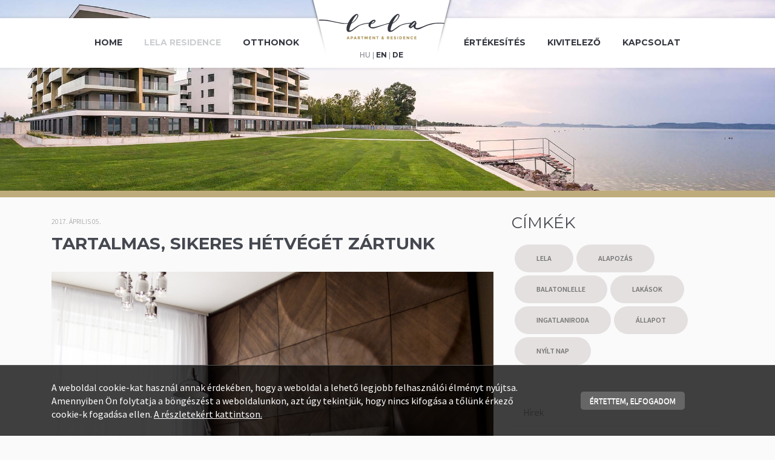

--- FILE ---
content_type: text/html; charset=UTF-8
request_url: https://lela.hu/lela/hirek/tartalmas-sikeres-hetveget-zartunk
body_size: 7213
content:
      <!doctype html>
<html class="no-js" lang="hu" prefix="og: http://ogp.me/ns# fb: http://ogp.me/ns/fb#">
<head>
<meta charset="utf-8">
<meta http-equiv="X-UA-Compatible" content="IE=edge">
<meta name="viewport" content="width=device-width, initial-scale=1">
<title>Tartalmas, sikeres hétvégét zártunk - Lela Apartman & Residence</title>
<meta http-equiv="Content-Type" lang="hu" content="text/html; charset=utf-8">
<meta HTTP-EQUIV="Content-Language" lang="hu" content="hu">
<meta name="description" content="Nagy volt az érdeklődés a Lela Apartment &amp; Residence nyílt napjain, 2017. április 1-jén és 2-án.">
<meta name="keywords" content="">
<meta name="distribution" content="Global">
<meta name="rating" content="General">
<meta name="doc-type" content="web page">
<meta name="resource-type" content="document">
<meta name="robots" content="all">
<meta name="googlebot" content="all">
<meta name="viewport" content="width=device-width,initial-scale=1">
<link rel="icon" href="https://lela.hu/favicon.ico" type="image/x-icon">
<link rel="shortcut icon" href="https://lela.hu/favicon.ico" type="image/x-icon">
<meta name="MSSmartTagsPreventParsing" content="TRUE">
<meta property="og:locale" content="hu_HU">
<meta property="og:type" content="article">
<meta property="og:title" content="Lela Apartman & Residence - Tartalmas, sikeres hétvégét zártunk">
<meta property="og:description" content="Nagy volt az érdeklődés a Lela Apartment &amp; Residence nyílt napjain, 2017. április 1-jén és 2-án.">
<meta property="og:url" content="https://lela.hu/lela/hirek/tartalmas-sikeres-hetveget-zartunk">
<meta property="og:site_name" content="Lela Apartman & Residence">
<meta property="article:publisher" content="http://www.facebook.com/lelaresidences">
<meta property="og:image" content="https://lela.hu/assets/media/news/1000/Mailmelleklet4.jpeg">
<meta property="og:image:width" content="1000">
<meta property="og:image:height" content="745">
<meta property="fb:admins" content="">



<!-- Bootstrap -->
<link href="https://lela.hu/assets/bootstrap/css/bootstrap.min.css" rel="stylesheet">
<script type="text/javascript">
var serverurl = 'https://lela.hu';
var baseurl = 'https://lela.hu';
</script>
<link href="https://lela.hu/assets/css/page.css" rel="stylesheet" type="text/css" media="all">
<link href="https://lela.hu/assets/css/superfish.css" rel="stylesheet" type="text/css" media="all">
<link href="https://lela.hu/assets/js/fancybox/css/jquery.fancybox.css?v=2.1.5" rel="stylesheet" type="text/css" media="all">
<link href="https://lela.hu/assets/js/rslider/rs-default.css" rel="stylesheet" type="text/css" media="all">
<link href="https://lela.hu/assets/js/socialshare/css/social-share-kit.css" rel="stylesheet" type="text/css" media="all">
<link href="https://lela.hu/assets/js/owl/owl.carousel.css" rel="stylesheet" type="text/css" media="all">
<link href="https://lela.hu/assets/js/owl/owl.theme.css" rel="stylesheet" type="text/css" media="all">
<link href="https://lela.hu/assets/css/font-awesome.min.css" rel="stylesheet" type="text/css" media="all">
<link href="https://lela.hu/assets/js/jquery/themes/base/jquery-uir.css" rel="stylesheet" type="text/css" media="all">
<link href="https://lela.hu/assets/js/gal/gallery.min.css" rel="stylesheet" type="text/css" media="all">
<link href="https://lela.hu/assets/css/style.css" rel="stylesheet" type="text/css" media="all">
<link href="https://lela.hu/assets/css/responsive.css" rel="stylesheet" type="text/css" media="all">

<!-- Facebook Pixel Code -->
<script>
!function(f,b,e,v,n,t,s){if(f.fbq)return;n=f.fbq=function(){n.callMethod?
n.callMethod.apply(n,arguments):n.queue.push(arguments)};if(!f._fbq)f._fbq=n;
n.push=n;n.loaded=!0;n.version='2.0';n.queue=[];t=b.createElement(e);t.async=!0;
t.src=v;s=b.getElementsByTagName(e)[0];s.parentNode.insertBefore(t,s)}(window,
document,'script','https://connect.facebook.net/en_US/fbevents.js');
fbq('init', '290265074759175'); // Insert your pixel ID here.
fbq('track', 'PageView');
</script>
<noscript><img height="1" width="1" style="display:none"
src="https://www.facebook.com/tr?id=290265074759175&ev=PageView&noscript=1"
/></noscript>
<!-- DO NOT MODIFY -->
<!-- End Facebook Pixel Code -->

<script>
  (function(i,s,o,g,r,a,m){i['GoogleAnalyticsObject']=r;i[r]=i[r]||function(){
  (i[r].q=i[r].q||[]).push(arguments)},i[r].l=1*new Date();a=s.createElement(o),
  m=s.getElementsByTagName(o)[0];a.async=1;a.src=g;m.parentNode.insertBefore(a,m)
  })(window,document,'script','//www.google-analytics.com/analytics.js','ga');

  ga('create', 'UA-68396090-9', 'auto');
  ga('send', 'pageview');

</script>

</head>
<body class="body normal  posts subpages">


<div id="fb-root"></div>


<div id="seged"></div>
<div id="page-wrap" class="pwrapper">
    <header class="header">
        <div class="headerbar"></div>
        <div id="header">
          <div class="mediawidtha">
            <div class="header-top">
                <div id="logo-mobile" class="magic" title="Lela Apartman & Residence"><a href="https://lela.hu"><img alt="Lela Apartman & Residence" src="https://lela.hu/assets/design/logo.png"></a></div>
                <div class="mobilmenu"><a href="#pmenu" class="pmenu"><img src="https://lela.hu/assets/design/icon-menu.png"></a></div>
                <div id="header-right">
                    <nav class="titilium dmenu">
                        <div class="menu"><ul id="nav" class="sf-menu"><li class="submenu">
          <a href="https://lela.hu/home">Home</a></li><li class="submenu selected">
          <a href="https://lela.hu/lela">Lela Residence</a><ul class="dropdown-menu" role="menu"><li class="submenu selected">
              <a href="https://lela.hu/lela/hirek">Hírek</a></li><li class="submenu">
              <a href="https://lela.hu/lela/elhelyezkedes">Elhelyezkedés</a></li><li class="submenu">
              <a href="https://lela.hu/lela/muszaki-leiras">Műszaki leírás</a></li><li class="submenu">
              <a href="https://lela.hu/lela/arak">Árak</a></li><li class="submenu">
              <a href="https://lela.hu/lela/fizetesi-konstrukcio">Fizetési konstrukció</a></li><li class="submenu">
              <a href="https://lela.hu/lela/balatonlelle">Balatonlelle</a></li></ul></li><li class="submenu">
          <a href="https://lela.hu/otthonok">Otthonok</a><ul class="dropdown-menu" role="menu"><li class="submenu">
              <a href="https://lela.hu/otthonok/lakaslista">Lakáslista</a></li><li class="submenu">
              <a href="https://lela.hu/otthonok/lakaskereso">Lakáskereső</a></li></ul></li><li class="logocnt">
              <div id="logo" class="magic" title="Lela Apartman & Residence"><a href="https://lela.hu"><img alt="Lela Apartman & Residence" src="https://lela.hu/assets/design/logo.png"></a></div>
              <div class="flags"><span>hu</span> | <a href="https://lela.hu/en">en</a> | <a href="https://lela.hu/de">de</a></div>
              </li><li class="submenu">
          <a href="https://lela.hu/ertekesites">Értékesítés</a></li><li class="submenu">
          <a href="https://lela.hu/kivitelezo">Kivitelező</a></li><li class="submenu">
          <a href="https://lela.hu/kapcsolat">Kapcsolat</a></li></ul></div>
                    </nav>
                </div>
            </div>
          </div>
        </div>
    </header>
    <div id="pbar"></div>
<section class="mainsection">
<div id="iheader" class="iheader"><div class="headerbgs"><img data-image-dimensions="2000x638" class="paralax-img" src="https://lela.hu/assets/media/pages/2000/073lelaheader_1.jpg"></div></div>
 <div id="wrapper">
   <div class="grid">
             <div class="container-fluid">

         <div class="row">
          <div class="col-sm-8 maincontent"><div class="row">
    <div class="col-sm-12">
        

                    <div id="post-content-container">
                
                                          <article><div><div class="fblike">
    <div class="fb-like" data-href="https://lela.hu/lela/hirek/tartalmas-sikeres-hetveget-zartunk" data-layout="button_count" data-action="recommend" data-show-faces="true" data-share="true"></div>
    <div class="clear"></div>
    </div></div>
    <ul id="news" class="news main lblue">
    <li id="mainnews2" class="news-item wide clear">

        <div class="content">
            <div class="post_content">
                <div class="datum" title="2017. ÁPRILIS 05.">2017. ÁPRILIS 05.</div>
                                 <h1>Tartalmas, sikeres hétvégét zártunk</h1>
                
             </div>
        </div>
        <div class="image">
            <div class="sqs-block-content aloha-image">
                <div class="margin-wrapper leadimg">
                                            <div>
                            <img data-image-dimensions="100x74" src="https://lela.hu/assets/media/news/1000/Mailmelleklet4.jpeg" alt="Tartalmas, sikeres hétvégét zártunk">
                        </div>
                    
                </div>

            </div>
        </div>
        <div class="content">
            <div class="post_content inner">
                <div class="tagscloud"><a href="https://lela.hu/cimkek/balatonlelle" title="Balatonlelle">Balatonlelle</a> <a href="https://lela.hu/cimkek/lela" title="Lela">Lela</a> <a href="https://lela.hu/cimkek/nyilt-nap" title="Nyílt nap">Nyílt nap</a></div>
                <div class="clear"><strong>Nagy volt az érdeklődés a Lela Apartment &amp; Residence nyílt napjain, 2017. április 1-jén és 2-án.</strong></div>
                     
                     <div id="yui_38817" class="row">
 <div id="yui_94606" class="col-sm-12 column">
 <div id="yui_22768" class="sqs-block html-block     draggable ui-draggable ui-droppable" aria-disabled="false">
 <div id="yui_60419" class="aloha-editable sqs-block-content cke_editable_inline cke_contents_ltr cke_editable cke_show_borders cke_focus"  tabindex="0" spellcheck="false" role="textbox" aria-label="false" aria-describedby="cke_4074" style="position: relative;"><p><br></p><p>Nagy örömünkre szolgált, hogy bemutatólakásunk iránt rengeteg érdeklődőt köszönthettünk a hétvégi nyílt napokon. Sokan konkrét szándékkal érkeztek, több lakás gazdára talált, valamennyi leendő tulajdonos pedig a napokban ki is választja a még szabad lakások közül jövőbeni otthonát.</p></div>
 <div id="yui_89398" class="sqs-draghandle"></div>
 <div id="yui_16259" class="sqs-removehandle"></div>
 </div><div class="sqs-helper columntools"><div id="yui_6203" class="sqs-column-resizer ui-draggable"><div id="yui_4403" class="sqs-line"></div></div></div>
 
 </div>
 </div><div id="ip_9224" class="insert-point"></div><div id="aloha_gallery_63965" class="row"><div id="yui_71241" class="col-sm-12 column"><div id="yui_30560" class="sqs-block gallery-block    draggable ui-draggable ui-droppable" aria-disabled="false"><div class="sqs-block-content aloha-gallery" id="aloha_gallery_5932d350c84c83aa5b38aae0ee05f5e2"><div id="gallery-grid-5932d350c84c83aa5b38aae0ee05f5e2" data-block-json="{'margin':20,'mclass':'gallery-design-grid-slide','crop':1}" class="gallery-grid-cnt gallery-block-grid gallery-thumbnails-per-row-3" style="margin-right:-20px"><div class="slide gallery-design-grid-slide">
        <div class="margin-wrapper" style="margin-right:20px; margin-bottom: 20px">
         <a style="overflow: hidden;" class="image-slide-anchor content-fill fancybox open_lightbox" rel="img5932d350c84c83aa5b38aae0ee05f5e2" href="https://lela.hu/assets/media/gallery/1500/Mailmelleklet2_1.jpeg">
          <img data-image-dimensions="500x314" src="https://lela.hu/assets/media/gallery/500/Mailmelleklet2_1.jpeg" style="max-width:1000%">
         </a>
        </div>
        </div><div class="slide gallery-design-grid-slide">
        <div class="margin-wrapper" style="margin-right:20px; margin-bottom: 20px">
         <a style="overflow: hidden;" class="image-slide-anchor content-fill fancybox open_lightbox" rel="img5932d350c84c83aa5b38aae0ee05f5e2" href="https://lela.hu/assets/media/gallery/1500/Mailmelleklet9_1.jpeg">
          <img data-image-dimensions="500x773" src="https://lela.hu/assets/media/gallery/500/Mailmelleklet9_1.jpeg" style="max-width:1000%">
         </a>
        </div>
        </div><div class="slide gallery-design-grid-slide">
        <div class="margin-wrapper" style="margin-right:20px; margin-bottom: 20px">
         <a style="overflow: hidden;" class="image-slide-anchor content-fill fancybox open_lightbox" rel="img5932d350c84c83aa5b38aae0ee05f5e2" href="https://lela.hu/assets/media/gallery/1500/Mailmelleklet7.jpeg">
          <img data-image-dimensions="500x325" src="https://lela.hu/assets/media/gallery/500/Mailmelleklet7.jpeg" style="max-width:1000%">
         </a>
        </div>
        </div><div class="clear"></div>
  </div></div></div><div class="sqs-helper columntools"><div id="yui_6203" class="sqs-column-resizer ui-draggable"><div id="yui_4403" class="sqs-line"></div></div></div></div></div><div id="ip_7107" class="insert-point"></div><div id="yui_37092" class="row"><div id="yui_20285" class="col-sm-12 column"><div id="yui_0e8ae3f08183dea41649d58464e5525d" class="sqs-block html-block     draggable ui-draggable ui-droppable" aria-disabled="false"><div id="aloha_text_0e8ae3f08183dea41649d58464e5525d_" class="aloha-editable sqs-block-content cke_editable cke_editable_inline cke_contents_ltr cke_show_borders"  style="position: relative;" tabindex="0" spellcheck="false" role="textbox" aria-label="false" aria-describedby="cke_4115"><p>Az időjárás is kedvezett, mindkét napon kellemes, már-már nyárias meleg volt. Igazi hétvégi kikapcsolódást jelentett az idelátogatóknak. A helyszín megtekintésén túl lehetőség volt&nbsp;a bemutató lakásban beszélgetni, tanácsot kérni a belső építészekkel, lakberendezőkkel.</p></div><div class="sqs-draghandle"></div><div id="yui_70833" class="sqs-removehandle"></div></div><div class="sqs-helper columntools"><div id="yui_6203" class="sqs-column-resizer ui-draggable"><div id="yui_4403" class="sqs-line"></div></div></div></div></div><div id="ip_398" class="insert-point"></div><div id="aloha_gallery_50764" class="row"><div id="yui_84500" class="col-sm-12 column"><div id="yui_87267" class="sqs-block gallery-block     draggable ui-draggable ui-droppable" aria-disabled="false"><div class="sqs-block-content aloha-gallery" id="aloha_gallery_5159c8dce1da34f983481d3895ff52e8"><div id="gallery-grid-5159c8dce1da34f983481d3895ff52e8" data-block-json="{'margin':20,'mclass':'gallery-design-grid-slide','crop':1}" class="gallery-grid-cnt gallery-block-grid gallery-thumbnails-per-row-5" style="margin-right:-20px"><div class="slide gallery-design-grid-slide">
        <div class="margin-wrapper" style="margin-right:20px; margin-bottom: 20px">
         <a style="overflow: hidden;" class="image-slide-anchor content-fill fancybox open_lightbox" rel="img5159c8dce1da34f983481d3895ff52e8" href="https://lela.hu/assets/media/gallery/1500/Mailmelleklet.jpeg">
          <img data-image-dimensions="300x178" src="https://lela.hu/assets/media/gallery/300/Mailmelleklet.jpeg" style="max-width:1000%">
         </a>
        </div>
        </div><div class="slide gallery-design-grid-slide">
        <div class="margin-wrapper" style="margin-right:20px; margin-bottom: 20px">
         <a style="overflow: hidden;" class="image-slide-anchor content-fill fancybox open_lightbox" rel="img5159c8dce1da34f983481d3895ff52e8" href="https://lela.hu/assets/media/gallery/1500/Mailmelleklet1.jpeg">
          <img data-image-dimensions="300x477" src="https://lela.hu/assets/media/gallery/300/Mailmelleklet1.jpeg" style="max-width:1000%">
         </a>
        </div>
        </div><div class="slide gallery-design-grid-slide">
        <div class="margin-wrapper" style="margin-right:20px; margin-bottom: 20px">
         <a style="overflow: hidden;" class="image-slide-anchor content-fill fancybox open_lightbox" rel="img5159c8dce1da34f983481d3895ff52e8" href="https://lela.hu/assets/media/gallery/1500/Mailmelleklet3.jpeg">
          <img data-image-dimensions="300x484" src="https://lela.hu/assets/media/gallery/300/Mailmelleklet3.jpeg" style="max-width:1000%">
         </a>
        </div>
        </div><div class="slide gallery-design-grid-slide">
        <div class="margin-wrapper" style="margin-right:20px; margin-bottom: 20px">
         <a style="overflow: hidden;" class="image-slide-anchor content-fill fancybox open_lightbox" rel="img5159c8dce1da34f983481d3895ff52e8" href="https://lela.hu/assets/media/gallery/1500/Mailmelleklet5.jpeg">
          <img data-image-dimensions="300x189" src="https://lela.hu/assets/media/gallery/300/Mailmelleklet5.jpeg" style="max-width:1000%">
         </a>
        </div>
        </div><div class="slide gallery-design-grid-slide">
        <div class="margin-wrapper" style="margin-right:20px; margin-bottom: 20px">
         <a style="overflow: hidden;" class="image-slide-anchor content-fill fancybox open_lightbox" rel="img5159c8dce1da34f983481d3895ff52e8" href="https://lela.hu/assets/media/gallery/1500/Mailmelleklet6.jpeg">
          <img data-image-dimensions="300x189" src="https://lela.hu/assets/media/gallery/300/Mailmelleklet6.jpeg" style="max-width:1000%">
         </a>
        </div>
        </div><div class="slide gallery-design-grid-slide">
        <div class="margin-wrapper" style="margin-right:20px; margin-bottom: 20px">
         <a style="overflow: hidden;" class="image-slide-anchor content-fill fancybox open_lightbox" rel="img5159c8dce1da34f983481d3895ff52e8" href="https://lela.hu/assets/media/gallery/1500/Mailmelleklet8.jpeg">
          <img data-image-dimensions="300x446" src="https://lela.hu/assets/media/gallery/300/Mailmelleklet8.jpeg" style="max-width:1000%">
         </a>
        </div>
        </div><div class="slide gallery-design-grid-slide">
        <div class="margin-wrapper" style="margin-right:20px; margin-bottom: 20px">
         <a style="overflow: hidden;" class="image-slide-anchor content-fill fancybox open_lightbox" rel="img5159c8dce1da34f983481d3895ff52e8" href="https://lela.hu/assets/media/gallery/1500/Mailmelleklet10.jpeg">
          <img data-image-dimensions="300x185" src="https://lela.hu/assets/media/gallery/300/Mailmelleklet10.jpeg" style="max-width:1000%">
         </a>
        </div>
        </div><div class="slide gallery-design-grid-slide">
        <div class="margin-wrapper" style="margin-right:20px; margin-bottom: 20px">
         <a style="overflow: hidden;" class="image-slide-anchor content-fill fancybox open_lightbox" rel="img5159c8dce1da34f983481d3895ff52e8" href="https://lela.hu/assets/media/gallery/1500/Mailmelleklet11.jpeg">
          <img data-image-dimensions="300x193" src="https://lela.hu/assets/media/gallery/300/Mailmelleklet11.jpeg" style="max-width:1000%">
         </a>
        </div>
        </div><div class="slide gallery-design-grid-slide">
        <div class="margin-wrapper" style="margin-right:20px; margin-bottom: 20px">
         <a style="overflow: hidden;" class="image-slide-anchor content-fill fancybox open_lightbox" rel="img5159c8dce1da34f983481d3895ff52e8" href="https://lela.hu/assets/media/gallery/1500/Mailmelleklet12.jpeg">
          <img data-image-dimensions="300x537" src="https://lela.hu/assets/media/gallery/300/Mailmelleklet12.jpeg" style="max-width:1000%">
         </a>
        </div>
        </div><div class="slide gallery-design-grid-slide">
        <div class="margin-wrapper" style="margin-right:20px; margin-bottom: 20px">
         <a style="overflow: hidden;" class="image-slide-anchor content-fill fancybox open_lightbox" rel="img5159c8dce1da34f983481d3895ff52e8" href="https://lela.hu/assets/media/gallery/1500/Mailmelleklet13.jpeg">
          <img data-image-dimensions="300x449" src="https://lela.hu/assets/media/gallery/300/Mailmelleklet13.jpeg" style="max-width:1000%">
         </a>
        </div>
        </div><div class="clear"></div>
  </div></div></div><div class="sqs-helper columntools"><div id="yui_6203" class="sqs-column-resizer ui-draggable"><div id="yui_4403" class="sqs-line"></div></div></div></div></div><div id="ip_3880" class="insert-point"></div><div id="yui_41857" class="row"><div id="yui_64473" class="col-sm-12 column"><div id="yui_6be2900badeb995a0be12e8893b7a524" class="sqs-block html-block     draggable ui-draggable ui-droppable" aria-disabled="false"><div id="aloha_text_6be2900badeb995a0be12e8893b7a524_" class="aloha-editable sqs-block-content cke_editable cke_editable_inline cke_contents_ltr cke_show_borders"  tabindex="0" spellcheck="false" role="textbox" aria-label="false" aria-describedby="cke_4156" style="position: relative;"><p>A bemutató lakás berendezésében közreműködött a Sykomor Kft., az ID design és az M2 Design Studio. Köszönjük!</p></div><div class="sqs-draghandle"></div><div id="yui_74700" class="sqs-removehandle"></div></div><div class="sqs-helper columntools"><div id="yui_6203" class="sqs-column-resizer ui-draggable"><div id="yui_4403" class="sqs-line"></div></div></div></div></div><div id="ip_6362" class="insert-point"></div>
                   
                   

                                
                                <div class="read"><a href="javascript:history.back()" title="Vissza">Vissza</a></div>
                <div class="meta-detailsa">
                <div class="post-share"><div class="fblike">
    <div class="fb-like" data-href="https://lela.hu/lela/hirek/tartalmas-sikeres-hetveget-zartunk" data-layout="button_count" data-action="recommend" data-show-faces="true" data-share="true"></div>
    <div class="clear"></div>
    </div></div>
                </div>
            </div>
            
         </div>
    </li>
    </ul>
   </article>
   


                
                
                <div class="article-loading"><img src="https://lela.hu/assets/design/article-loading.gif"></div>
                
            </div>
        
    </div>

</div>

</div>
          <div class="col-sm-4 sidebar"><ul class="sidebarcontent"><li><h3>Címkék</h3>
                <div class="tagscloud clear"><a href="https://lela.hu/cimkek/lela">Lela</a><a href="https://lela.hu/cimkek/alapozas">Alapozás</a><a href="https://lela.hu/cimkek/balatonlelle">Balatonlelle</a><a href="https://lela.hu/cimkek/lakasok">Lakások</a><a href="https://lela.hu/cimkek/ingatlaniroda">Ingatlaniroda</a><a href="https://lela.hu/cimkek/allapot">Állapot</a><a href="https://lela.hu/cimkek/nyilt-nap">Nyílt nap</a></div><div class="clear"></div></li><li><ul class="submenu"><li  onclick="location.href='https://lela.hu/lela/hirek'">
                    Hírek
            </li><li  onclick="location.href='https://lela.hu/lela/elhelyezkedes'">
                    Elhelyezkedés
            </li><li  onclick="location.href='https://lela.hu/lela/muszaki-leiras'">
                    Műszaki leírás
            </li><li  onclick="location.href='https://lela.hu/lela/arak'">
                    Árak
            </li><li  onclick="location.href='https://lela.hu/lela/fizetesi-konstrukcio'">
                    Fizetési konstrukció
            </li><li  onclick="location.href='https://lela.hu/lela/balatonlelle'">
                    Balatonlelle
            </li></ul></li><li><h3>Eseménynaptár</h3>
              <div class="calendar" id="event_0">
            </div>
            </li><li><h3>Legnépszerűbb cikkek</h3>
                <div id="nepszeru" class="clear box legfrissebb">
                    <ul class="events"><li class="news-item clear">
                       <div class="image">
                           <div class="sqs-block-content aloha-image">
                            <div class="margin-wrapper">
                             
                              <div>
                               <a href="https://lela.hu/lela/hirek/nyilt-nap-aprilis-1-2" title="Nyílt nap: április 1-2"><img data-image-dimensions="300x154" src="https://lela.hu/assets/media/news/300/Kepernyofoto20170314133350.png" alt="Nyílt nap: április 1-2"></a>
                              </div>
                             </div>

                          </div>
                       </div>
                       <div class="content">
                           <div class="post_content">
                            <div class="datum">2017. MÁRCIUS 14.</div>
                            <h4>
                                <a href="https://lela.hu/lela/hirek/nyilt-nap-aprilis-1-2" title="Nyílt nap: április 1-2">Nyílt nap: április 1-2</a>
                            </h4>
                            </div>
                       </div>
                       <div class="clear"></div>
                     </li><li class="news-item clear">
                       <div class="image">
                           <div class="sqs-block-content aloha-image">
                            <div class="margin-wrapper">
                             
                              <div>
                               <a href="https://lela.hu/lela/hirek/mitol-olyan-kulonlegesek-a-lela-udulopark-lakasai" title="Mitől olyan különlegesek a Lela üdülőpark lakásai?"><img data-image-dimensions="300x133" src="https://lela.hu/assets/media/news/300/1340326811629210971030884947882739667468076o.jpg" alt="Mitől olyan különlegesek a Lela üdülőpark lakásai?"></a>
                              </div>
                             </div>

                          </div>
                       </div>
                       <div class="content">
                           <div class="post_content">
                            <div class="datum">2016. JÚNIUS 01.</div>
                            <h4>
                                <a href="https://lela.hu/lela/hirek/mitol-olyan-kulonlegesek-a-lela-udulopark-lakasai" title="Mitől olyan különlegesek a Lela üdülőpark lakásai?">Mitől olyan különlegesek a Lela üdülőpark lakásai?</a>
                            </h4>
                            </div>
                       </div>
                       <div class="clear"></div>
                     </li><li class="news-item clear">
                       <div class="image">
                           <div class="sqs-block-content aloha-image">
                            <div class="margin-wrapper">
                             
                              <div>
                               <a href="https://lela.hu/lela/hirek/szepen-halad-az-epitkezes-nyilt-nap-oktober-8-an" title="Szépen halad az építkezés, nyílt nap október 8-án"><img data-image-dimensions="300x225" src="https://lela.hu/assets/media/news/300/IMG2819.JPG" alt="Szépen halad az építkezés, nyílt nap október 8-án"></a>
                              </div>
                             </div>

                          </div>
                       </div>
                       <div class="content">
                           <div class="post_content">
                            <div class="datum">2016. SZEPTEMBER 29.</div>
                            <h4>
                                <a href="https://lela.hu/lela/hirek/szepen-halad-az-epitkezes-nyilt-nap-oktober-8-an" title="Szépen halad az építkezés, nyílt nap október 8-án">Szépen halad az építkezés, nyílt nap október 8-án</a>
                            </h4>
                            </div>
                       </div>
                       <div class="clear"></div>
                     </li><li class="news-item clear">
                       <div class="image">
                           <div class="sqs-block-content aloha-image">
                            <div class="margin-wrapper">
                             
                              <div>
                               <a href="https://lela.hu/lela/hirek/lela-tel" title="A Balaton befagyott, a Lelába befűtöttek"><img data-image-dimensions="300x224" src="https://lela.hu/assets/media/news/300/FullSizeRender2.jpg" alt="A Balaton befagyott, a Lelába befűtöttek"></a>
                              </div>
                             </div>

                          </div>
                       </div>
                       <div class="content">
                           <div class="post_content">
                            <div class="datum">2017. JANUÁR 13.</div>
                            <h4>
                                <a href="https://lela.hu/lela/hirek/lela-tel" title="A Balaton befagyott, a Lelába befűtöttek">A Balaton befagyott, a Lelába befűtöttek</a>
                            </h4>
                            </div>
                       </div>
                       <div class="clear"></div>
                     </li><li class="news-item clear">
                       <div class="image">
                           <div class="sqs-block-content aloha-image">
                            <div class="margin-wrapper">
                             
                              <div>
                               <a href="https://lela.hu/lela/hirek/tartalmas-sikeres-hetveget-zartunk" title="Tartalmas, sikeres hétvégét zártunk"><img data-image-dimensions="300x223" src="https://lela.hu/assets/media/news/300/Mailmelleklet4.jpeg" alt="Tartalmas, sikeres hétvégét zártunk"></a>
                              </div>
                             </div>

                          </div>
                       </div>
                       <div class="content">
                           <div class="post_content">
                            <div class="datum">2017. ÁPRILIS 05.</div>
                            <h4>
                                <a href="https://lela.hu/lela/hirek/tartalmas-sikeres-hetveget-zartunk" title="Tartalmas, sikeres hétvégét zártunk">Tartalmas, sikeres hétvégét zártunk</a>
                            </h4>
                            </div>
                       </div>
                       <div class="clear"></div>
                     </li></ul></div>
            </li></ul></div>
         </div>
         
         </div>
    
    <div class="container-fluid wide fullsize"></div>
   </div>
 </div>
</section>
<div class="newsletterbar montserrat">
    <div class="container-fluid">
        <div class="row">
            <div class="col-sm-6 column">
               <div class="name">LELA Apartment & Residence</div>
               <div class="tel">tel. +36 30 535 7622</div>
               <div class="mail">zsuzsa@lela.hu</div>
            </div>
            <div class="col-sm-6 column right">
                <img src="https://lela.hu/assets/design/icon-mail.png">
                <img src="https://lela.hu/assets/design/icon-comment.png">
            </div>
        </div>
  </div>
</div>
<footer class="footer">
  <div id="footer">

            <div class="container-fluid">
                <div class="row">
                    <div class="footer-content">
                        <div class="col-sm-6 column">
                                                            <div class="name-level-0"><a href="https://lela.hu/home">Home</a></div>
                                                            <div class="name-level-0"><a href="https://lela.hu/otthonok">Otthonok</a></div>
                                                            <div class="name-level-0"><a href="https://lela.hu/ertekesites">Értékesítés</a></div>
                                                            <div class="name-level-0"><a href="https://lela.hu/kivitelezo">Kivitelező</a></div>
                                                            <div class="name-level-0"><a href="https://lela.hu/kapcsolat">Kapcsolat</a></div>
                                                            <div class="name-level-0"><a href="https://lela.hu/lela/balatonlelle">Balatonlelle</a></div>
                            
                          <div class="icon-sociales">
                                                                                                <span class="fa-stack fa-lg"><a title="facebook" href="http://www.facebook.com/lelaresidences"><i class="fa fa-facebook fa-stack-1x"></i></a></span>
                                
                            
                          </div>
                        </div>
                        <div class="col-sm-6 column">
                         <div class="content">
                            <div class="name">LELA Apartment & Residence</div>
                            <div class="desc">+36 30 535 7622 | zsuzsa@lela.hu
                            <div>8534 Balatonlelle, Hullám utca</div>
                            </div>
                          </div>
                        </div>
                    </div>
                </div>
            </div>
</div>
<div class="copy-outer">
      <div class="container-fluid">

       <div class="row">
        <div class="col-sm-5">
            <div class="copy">© copyright - Magasépítő’99 Kft. - minden jog fenntartva</div>
        </div>
        <div class="col-sm-5">
            <div class="fmenu2">
                                    <a href="https://lela.hu/adatvedelmi-nyilatkozat">Adatvédelmi nyilatkozat</a>
                                    <a href="https://lela.hu/impresszum">Impresszum</a>
                
            </div>
        </div>

        <div class="col-sm-2">
                <div class="powered">
                    <a href="http://www.paprikasoft.com" target="_blank" title="Powered by PaprikaSoft CMS"><img alt="Powered by PaprikaSoft CMS" src="https://lela.hu/assets/design/paprikalogo.png"></a>
                </div>
        </div>
       </div>

      </div>

  </div>
    <div id="back-top"><a>Ugrás az oldal tetejére</a></div>
    <div id="foot"></div>
</footer>

<div id="pmenu" class="modalle">
    <div class="sidepanel">
        <div class="margin">
            <ul class="leftmenu">
                            <li>
                    <a class="name" title="Home" rel="author" href="https://lela.hu/home">
                    Home
                    </a>
                </li>

                            <li>
                    <a class="name" title="Lela Residence" rel="author" href="https://lela.hu/lela">
                    Lela Residence
                    </a>
                </li>

                            <li>
                    <a class="name" title="Otthonok" rel="author" href="https://lela.hu/otthonok">
                    Otthonok
                    </a>
                </li>

                            <li>
                    <a class="name" title="Értékesítés" rel="author" href="https://lela.hu/ertekesites">
                    Értékesítés
                    </a>
                </li>

                            <li>
                    <a class="name" title="Kivitelező" rel="author" href="https://lela.hu/kivitelezo">
                    Kivitelező
                    </a>
                </li>

                            <li>
                    <a class="name" title="Kapcsolat" rel="author" href="https://lela.hu/kapcsolat">
                    Kapcsolat
                    </a>
                </li>

                            <li>
                    <a class="name" title="Elhelyezkedés" rel="author" href="https://lela.hu/lela/elhelyezkedes">
                    Elhelyezkedés
                    </a>
                </li>

                            <li>
                    <a class="name" title="Műszaki leírás" rel="author" href="https://lela.hu/lela/muszaki-leiras">
                    Műszaki leírás
                    </a>
                </li>

                            <li>
                    <a class="name" title="Balatonlelle" rel="author" href="https://lela.hu/lela/balatonlelle">
                    Balatonlelle
                    </a>
                </li>

            
            </ul>
                            <div class="side-social">
                    <span class="fa-stack fa-lg"><a title="facebook" href="http://www.facebook.com/lelaresidences"><i class="fa fa-facebook fa-stack-1x"></i></a></span>
                </div>
            
        </div>
    </div>
</div>
    <div id="back-top"><a>Ugrás az oldal tetejére</a></div>

    <!-- HTML5 shim and Respond.js for IE8 support of HTML5 elements and media queries -->
    <!-- WARNING: Respond.js doesn't work if you view the page via file:// -->
    <!--[if lt IE 9]>
    <script src="https://oss.maxcdn.com/html5shiv/3.7.2/html5shiv.min.js"></script>
    <script src="https://oss.maxcdn.com/respond/1.4.2/respond.min.js"></script>
    <![endif]-->
<script type="text/javascript" src="https://ajax.googleapis.com/ajax/libs/jquery/1.11.1/jquery.min.js"></script>
<script src="https://lela.hu/assets/bootstrap/js/bootstrap.min.js"></script>
<script src="https://lela.hu/assets/js/jquery-ui.js"></script><script src="https://lela.hu/assets/js/initlang_hun.js" type="text/javascript"></script>
<script src="https://lela.hu/assets/js/superfish/hoverIntent.js" type="text/javascript"></script>
<script src="https://lela.hu/assets/js/superfish/superfish.js" type="text/javascript"></script>
<script src="https://lela.hu/assets/js/jquery.tooltipster.min.js" type="text/javascript"></script>
<script src="https://lela.hu/assets/js/waypoints.min.js" type="text/javascript"></script>
<script src="https://lela.hu/assets/js/owl/owl.carousel.js" type="text/javascript"></script>
<script src="https://lela.hu/assets/js/fancybox/jquery.fancybox.pack.js?v=2.1.5" type="text/javascript"></script>
<script src="https://lela.hu/assets/js/fancybox/helpers/jquery.fancybox-media.js" type="text/javascript"></script>
<script src="https://lela.hu/assets/js/rslider/jquery.rslider.js" type="text/javascript"></script>
<script src="https://lela.hu/assets/js/socialshare/js/social-share-kit.js" type="text/javascript"></script>
<script src="https://lela.hu/assets/js/jquery.carouFredSel-5.6.4-packed.js" type="text/javascript"></script>
<script src="https://lela.hu/assets/js/gal/gallery.min.js" type="text/javascript"></script>
<script src="https://lela.hu/assets/js/jquery.inview.min.js" type="text/javascript"></script>
<script src="https://lela.hu/assets/js/umain.js" type="text/javascript"></script>
<script src="https://lela.hu/assets/js/visitor.js" type="text/javascript"></script>
<script src="https://lela.hu/assets/js/shop.js" type="text/javascript"></script>
<script src="https://lela.hu/assets/js/jquery.timeago.js"></script> <script src="https://lela.hu/assets/js/jquery.timeago_hu.js"></script> <link href='https://fonts.googleapis.com/css?family=Montserrat:400,700' rel='stylesheet' type='text/css'>
<link href='https://fonts.googleapis.com/css?family=Source+Sans+Pro:400,200,200italic,300,300italic,400italic,600,700,600italic,700italic,900,900italic&subset=latin,latin-ext' rel='stylesheet' type='text/css'>




            <div class="cookie-notice">
             <div class="cookie-inner">
                <p>A weboldal cookie-kat használ annak érdekében, hogy a weboldal a lehető legjobb felhasználói élményt nyújtsa. Amennyiben Ön folytatja a böngészést a weboldalunkon, azt úgy tekintjük, hogy nincs kifogása a tőlünk érkező cookie-k fogadása ellen.
                 <a href="https://lela.hu/adatvedelmi-nyilatkozat">A részletekért kattintson.</a>
                </p>
                <div>
                 <a class="close">
                    <span>Értettem, elfogadom</span>
                 </a>
                </div>
             </div>
            </div><script src="https://lela.hu/assets/js/jquery.pageslide.min.js" type="text/javascript"></script><script src="https://lela.hu/assets/js/inline/scripts_677_hun_.js?1202"></script>
</body>
</html>

--- FILE ---
content_type: text/html; charset=UTF-8
request_url: https://lela.hu/functions/ajaxfunc.php?funcid=loadCalendarBlock&id=0&&0.183156437806562&baseurl=https://lela.hu/lela/hirek/tartalmas-sikeres-hetveget-zartunk&_=1769112204711
body_size: 986
content:

    <div class="calendar_block_header main">
        <a id="previous_month" href="#" onclick="loadCalendarBlock('0','&year=2025&month=12&modulid=');return false">
        <span>&lt;</span>
        </a>
        <span class="month">2026. Január</span>
        <a id="next_month" href="#" onclick="loadCalendarBlock('0','&year=2026&month=2&modulid=');return false">
        <span>&gt;</span>
        </a>
    </div>
    <table class="naptar">
      <tr>
      <th><span>Hé</span></th>
      <th><span>Ke</span></th>
      <th><span>Sz</span></th>
      <th><span>Cs</span></th>
      <th><span>Pé</span></th>
      <th><span>Sz</span></th>
      <th><span>Va</span></th>
      </tr> 
    <tr><td class="day empty">&nbsp;</td><td class="day empty">&nbsp;</td><td class="day empty">&nbsp;</td><td class="day"><span class="number">
        <span>1</span>
        </span></td><td class="day"><span class="number">
        <span>2</span>
        </span></td><td class="day"><span class="number">
        <span>3</span>
        </span></td><td class="day"><span class="number">
        <span>4</span>
        </span></td></tr>
<tr><td class="day"><span class="number">
        <span>5</span>
        </span></td><td class="day"><span class="number">
        <span>6</span>
        </span></td><td class="day"><span class="number">
        <span>7</span>
        </span></td><td class="day"><span class="number">
        <span>8</span>
        </span></td><td class="day"><span class="number">
        <span>9</span>
        </span></td><td class="day"><span class="number">
        <span>10</span>
        </span></td><td class="day"><span class="number">
        <span>11</span>
        </span></td></tr>
<tr><td class="day"><span class="number">
        <span>12</span>
        </span></td><td class="day"><span class="number">
        <span>13</span>
        </span></td><td class="day"><span class="number">
        <span>14</span>
        </span></td><td class="day"><span class="number">
        <span>15</span>
        </span></td><td class="day"><span class="number">
        <span>16</span>
        </span></td><td class="day"><span class="number">
        <span>17</span>
        </span></td><td class="day"><span class="number">
        <span>18</span>
        </span></td></tr>
<tr><td class="day"><span class="number">
        <span>19</span>
        </span></td><td class="day"><span class="number">
        <span>20</span>
        </span></td><td class="day"><span class="number">
        <span>21</span>
        </span></td><td class="day today"><span class="number">
        <span>22</span>
        </span></td><td class="day"><span class="number">
        <span>23</span>
        </span></td><td class="day"><span class="number">
        <span>24</span>
        </span></td><td class="day"><span class="number">
        <span>25</span>
        </span></td></tr>
<tr><td class="day"><span class="number">
        <span>26</span>
        </span></td><td class="day"><span class="number">
        <span>27</span>
        </span></td><td class="day"><span class="number">
        <span>28</span>
        </span></td><td class="day"><span class="number">
        <span>29</span>
        </span></td><td class="day"><span class="number">
        <span>30</span>
        </span></td><td class="day"><span class="number">
        <span>31</span>
        </span></td><td class="day empty"></td></tr>
</table><div style="padding-left:10px;padding-top:20px;font-size:14px"><a href="https://lela.hu/esemenyek">Összes esemény &raquo;</a></div>

--- FILE ---
content_type: text/html; charset=UTF-8
request_url: https://lela.hu/functions/ajaxfunc.php?funcid=refreshBusket&0.7172392244588086&baseurl=https://lela.hu/lela/hirek/tartalmas-sikeres-hetveget-zartunk
body_size: 586
content:
<div class="cart" style="display:block">
 <a href="https://lela.hu/cart"><img src="https://lela.hu/assets/design/cart.png" border="0"><span class="cart-content">0</span></a>
</div>

--- FILE ---
content_type: text/css
request_url: https://lela.hu/assets/css/superfish.css
body_size: 1869
content:

/*** ESSENTIAL STYLES ***/
.sf-menu, .sf-menu * {
	margin:			0;
	padding:		0;
	list-style:		none;
}
.sf-menu {
	line-height:	1.0;
}
.sf-menu ul {
	position:		absolute;
	top:			-999em;
	width:			10em; /* left offset of submenus need to match (see below) */
}
.sf-menu ul li {
	width:			100%;
}
.sf-menu li:hover {
	visibility:		inherit; /* fixes IE7 'sticky bug' */
}
.sf-menu li {
	float:			left;
	position:		relative;
}
.sf-menu a {
	display:		block;
	position:		relative;
}
.sf-menu li:hover ul,
.sf-menu li.sfHover ul {
	left:			0;
	top:			2.5em; /* match top ul list item height */
	z-index:		99;
}
ul.sf-menu li:hover li ul,
ul.sf-menu li.sfHover li ul {
	top:			-999em;
}
ul.sf-menu li li:hover ul,
ul.sf-menu li li.sfHover ul {
	left:			10em; /* match ul width */
	top:			0;
}
ul.sf-menu li li:hover li ul,
ul.sf-menu li li.sfHover li ul {
	top:			-999em;
}
ul.sf-menu li li li:hover ul,
ul.sf-menu li li li.sfHover ul {
	left:			10em; /* match ul width */
	top:			0;
}

/*** DEMO SKIN ***/
.sf-menu {
	/*float:			left;*/
	margin-bottom:	1em;
}
.sf-menu a {
	border-left:	1px solid #fff;
	border-top:		1px solid #CFDEFF;
	padding: 		.75em 1em;
	text-decoration:none;
}
.sf-menu a, .sf-menu a:visited  { /* visited pseudo selector so IE6 applies text colour*/
	color:			#13a;
}
.sf-menu li {
	background:		#BDD2FF;
}
.sf-menu li li {
	background:		#AABDE6;
}
.sf-menu li li li {
	background:		#9AAEDB;
}
.sf-menu li:hover, .sf-menu li.sfHover,
.sf-menu a:focus, .sf-menu a:hover, .sf-menu a:active {
	background:		#CFDEFF;
	outline:		0;
}

/*** arrows **/
.sf-menu a.sf-with-ul {
	/*padding-right: 	2.25em;
	min-width:		1px; 
    */
    /* trigger IE7 hasLayout so spans position accurately */
}
.sf-sub-indicator {
	position:		absolute;
	display:		block;
	right:			.75em;
	top:			1.05em; /* IE6 only */
	width:			10px;
	height:			10px;
	text-indent: 	-999em;
	overflow:		hidden;
	background:		url('../images/arrows-ffffff.png') no-repeat -10px -100px; /* 8-bit indexed alpha png. IE6 gets solid image only */
}
a > .sf-sub-indicator {  /* give all except IE6 the correct values */
	top:			.8em;
	background-position: 0 -100px; /* use translucent arrow for modern browsers*/
}
/* apply hovers to modern browsers */
a:focus > .sf-sub-indicator,
a:hover > .sf-sub-indicator,
a:active > .sf-sub-indicator,
li:hover > a > .sf-sub-indicator,
li.sfHover > a > .sf-sub-indicator {
	background-position: -10px -100px; /* arrow hovers for modern browsers*/
}

/* point right for anchors in subs */
.sf-menu ul .sf-sub-indicator { background-position:  -10px 0; }
.sf-menu ul a > .sf-sub-indicator { background-position:  0 0; }
/* apply hovers to modern browsers */
.sf-menu ul a:focus > .sf-sub-indicator,
.sf-menu ul a:hover > .sf-sub-indicator,
.sf-menu ul a:active > .sf-sub-indicator,
.sf-menu ul li:hover > a > .sf-sub-indicator,
.sf-menu ul li.sfHover > a > .sf-sub-indicator {
	background-position: -10px 0; /* arrow hovers for modern browsers*/
}

/*** shadows for all but IE6 ***/
.sf-shadow ul {
	background:	url('../images/shadow.png') no-repeat bottom right;
	padding: 0 8px 9px 0;
	-moz-border-radius-bottomleft: 17px;
	-moz-border-radius-topright: 17px;
	-webkit-border-top-right-radius: 17px;
	-webkit-border-bottom-left-radius: 17px;
}
.sf-shadow ul.sf-shadow-off {
	background: transparent;
}


/* testre */
.sf-menu
{     
    padding: 0;
    margin: 0;
    border:0px solid #b60000
}
.sf-menu li
{
    padding-top:20px;
    margin-left: 0px;
    white-space: nowrap;
}

.sf-menu li:first-child
{
    margin-left: 0;
}
.sf-menu li.last {margin-right: 0px;}
.sf-menu li, .sf-menu li:hover, .sf-menu li.sfHover, .sf-menu a:focus, .sf-menu a:hover, .sf-menu a:active
{
    background: none;
}
.sf-menu li a, .sf-menu li a:visited
{    
    color: #343740;
    font-size:14px;
    text-transform:uppercase;
    border: 0px solid #FFF;
    padding: 13px 18px;
    margin:0px;
    font-weight: bold;
    text-align:left;font-family: 'Montserrat', sans-serif;
}
.sf-menu li.logocnt {width: 236px;padding-top:0;text-align: center;margin-top:-30px;transition: all 0.3s ease-in 0s;}
.sf-menu li.logocnt a
{
   padding:0
}
.sf-menu li a:hover {border: 0px solid #E8E8E8;}
.sf-menu li:hover a, .sf-menu li.selected a
{
    color: #cbced1;
}
.sf-menu li.submenu:hover {
    
}
.sf-menu li.submenu:hover a
{
    color: #cbced1;
    border-color: #E8E8E8;
    border-bottom-color: #FFF;
    border-width: 1px 1px 0px 1px;
    border:0px;
    
}
.sf-menu li.submenu:hover:after
{
    content: "";
    position: absolute;
    display: block;
    bottom: 0;
    z-index: 4;
    width: 1px;
    height: 1px;
    background: #E8E8E8;
}
.sf-menu li.submenu:hover a
{
    z-index: 4;
}
.sf-menu li ul
{
    width: auto;
    min-width: 190px;
    background: #FFF;
    border: 1px solid #E8E8E8;
    padding-bottom: 10px;
}
.sf-menu li ul.wide
{
    width: 200px;
}
.sf-menu li ul.wide li
{
    width: 170px;
}
.sf-menu li.submenu.wide ul
{
    width: 380px;
}
.sf-menu li:hover ul, .sf-menu li.sfHover ul
{
    top: 60px;
}
.sf-menu li ul li
{
    width:100%;
    height: auto;
    margin-left: 0;
    background-color: #fff;
    padding: 0 15px;
}
.sf-menu li ul.kes {width:120px}
.sf-menu li ul.kes li {width:90px}

.sf-menu li:hover ul a,
.sf-menu li.submenu:hover ul a
{
    border: none;
    color: #343740;
    background: #FFF;
    border-bottom: 1px solid #343740;
    padding: 15px 0;
}
.sf-menu li.submenu:hover ul
{
    z-index: 3;
}
/*.sf-menu li ul li:hover, .sf-menu li ul li.selected
{
    border-top: 1px solid #E0E0E0;
}*/
.sf-menu li ul li a
{
    padding: 15px 0;
    font-size: 12px;
}
.sf-menu li ul li a:hover, .sf-menu li ul li.selected a,
.sf-menu li.submenu ul li a:hover, .sf-menu li.submenu:hover ul li.selected a,
.sf-menu li.submenu:hover ul li.selected ul li a:hover, .sf-menu li.submenu:hover ul li ul li.selected a, .sf-menu li.submenu:hover ul li.selected ul li.selected a
{
    border-bottom: 1px solid #cbced1;
    color: #cbced1;
    padding-bottom: 15px;
}
.sf-menu li.submenu:hover ul li.selected ul li a
{
    color: #343740;
    border-bottom: 1px solid #343740;
    padding-bottom: 15px;
}
ul.sf-menu li li:hover ul, ul.sf-menu li li.sfHover ul,
ul.sf-menu li li li:hover ul, ul.sf-menu li li li.sfHover ul
{
    left: 180px;
}
.sf-menu li.submenu:last-child {border:0px}
.sf-menu .timetable_submenu
{
    margin-left: -280px;
}

--- FILE ---
content_type: text/css
request_url: https://lela.hu/assets/js/gal/gallery.min.css
body_size: 15057
content:
.eagle-gallery *{box-sizing:border-box}.eagle-gallery.img200 .eagle-medium-wrap{height:200px}.eagle-gallery.img250 .eagle-medium-wrap{height:250px}.eagle-gallery.img300 .eagle-medium-wrap{height:300px}.eagle-gallery.img350 .eagle-medium-wrap{height:350px}.eagle-gallery.img400 .eagle-medium-wrap{height:400px}.eagle-gallery.img450 .eagle-medium-wrap{height:450px}.eagle-gallery.img500 .eagle-medium-wrap{height:500px}.eagle-gallery.img550 .eagle-medium-wrap{height:550px}.eagle-gallery.img600 .eagle-medium-wrap{height:600px}.eagle-gallery.img650 .eagle-medium-wrap{height:650px}.eagle-gallery.img700 .eagle-medium-wrap{height:700px}.eagle-gallery .eagle-medium-wrap{position:relative;height:300px;width:100%;overflow:hidden;margin:0 0 10px}.eagle-gallery .eagle-medium-wrap .loading{width:100%;height:100%;position:absolute;z-index:5;line-height:100%;text-align:center;text-shadow:0 0 1px #fff,0 0 5px #fff,0 0 20px #fff;font-size:20px;vertical-align:middle}.eagle-gallery .eagle-medium-wrap .loading:before{content:'';display:inline-block;height:100%;vertical-align:middle}.eagle-gallery .eagle-medium-wrap .scale-ico{position:absolute;bottom:0;right:0;z-index:10;width:35px;height:35px;background:url([data-uri]) 80% 80% no-repeat rgba(255,255,255,.6);border-top-left-radius:100%;opacity:.7;cursor:pointer}.eagle-gallery .eagle-medium-wrap .ea-hide,.eagle-gallery .eagle-medium-wrap .ea-show{opacity:0}.eagle-gallery .eagle-medium-wrap .ea-hide{z-index:1!important}.eagle-gallery .eagle-medium-wrap.slideInNext .ea-hide{-moz-transform:scale3d(.5,.5,1);-ms-transform:scale3d(.5,.5,1);-webkit-transform:scale3d(.5,.5,1);-o-transform:scale3d(.5,.5,1);transform:scale3d(.5,.5,1)}.eagle-gallery .eagle-medium-wrap.slideInNext .ea-show{-moz-transform:translate3d(100%,0,0);-ms-transform:translate3d(100%,0,0);-webkit-transform:translate3d(100%,0,0);-o-transform:translate3d(100%,0,0);transform:translate3d(100%,0,0)}.eagle-gallery .eagle-medium-wrap.slideInPrev .ea-hide{-moz-transform:scale3d(.5,.5,1);-ms-transform:scale3d(.5,.5,1);-webkit-transform:scale3d(.5,.5,1);-o-transform:scale3d(.5,.5,1);transform:scale3d(.5,.5,1)}.eagle-gallery .eagle-medium-wrap.slideInPrev .ea-show,.eagle-gallery .eagle-medium-wrap.slideOutNext .ea-hide{-moz-transform:translate3d(-100%,0,0);-ms-transform:translate3d(-100%,0,0);-webkit-transform:translate3d(-100%,0,0);-o-transform:translate3d(-100%,0,0);transform:translate3d(-100%,0,0)}.eagle-gallery .eagle-medium-wrap.slideOutNext .ea-show{-moz-transform:scale3d(.5,.5,1);-ms-transform:scale3d(.5,.5,1);-webkit-transform:scale3d(.5,.5,1);-o-transform:scale3d(.5,.5,1);transform:scale3d(.5,.5,1)}.eagle-gallery .eagle-medium-wrap.slideOutPrev .ea-hide{-moz-transform:translate3d(100%,0,0);-ms-transform:translate3d(100%,0,0);-webkit-transform:translate3d(100%,0,0);-o-transform:translate3d(100%,0,0);transform:translate3d(100%,0,0)}.eagle-gallery .eagle-medium-wrap.slideOutPrev .ea-show{-moz-transform:scale3d(.5,.5,1);-ms-transform:scale3d(.5,.5,1);-webkit-transform:scale3d(.5,.5,1);-o-transform:scale3d(.5,.5,1);transform:scale3d(.5,.5,1)}.eagle-gallery .eagle-medium-wrap.scaleIn .ea-hide{-moz-transform:scale3d(1.5,1.5,1);-ms-transform:scale3d(1.5,1.5,1);-webkit-transform:scale3d(1.5,1.5,1);-o-transform:scale3d(1.5,1.5,1);transform:scale3d(1.5,1.5,1)}.eagle-gallery .eagle-medium-wrap.scaleIn .ea-show,.eagle-gallery .eagle-medium-wrap.scaleOut .ea-hide{-moz-transform:scale3d(.5,.5,1);-ms-transform:scale3d(.5,.5,1);-webkit-transform:scale3d(.5,.5,1);-o-transform:scale3d(.5,.5,1);transform:scale3d(.5,.5,1)}.eagle-gallery .eagle-medium-wrap.scaleOut .ea-show{-moz-transform:scale3d(1.5,1.5,1);-ms-transform:scale3d(1.5,1.5,1);-webkit-transform:scale3d(1.5,1.5,1);-o-transform:scale3d(1.5,1.5,1);transform:scale3d(1.5,1.5,1)}.eagle-gallery .eagle-view-medium-img{position:absolute;left:0;top:0;z-index:2;opacity:1;height:100%;width:100%;font-size:0;text-align:center;text-decoration:none;display:inline-block;cursor:pointer}.eagle-gallery .eagle-view-medium-img:before{content:'';display:inline-block;height:100%;vertical-align:middle}.eagle-gallery .eagle-view-medium-img img{max-width:100%;max-height:100%;display:inline-block;vertical-align:middle}.eagle-gallery .is-mobile{height:1px;width:1px;position:absolute}.eagle-gallery .eagle-open-gallery{position:fixed;width:100%;height:100%;overflow:hidden;left:0;top:0;right:0;bottom:0;opacity:0;z-index:9999}.eagle-gallery .eagle-open-gallery .eagle-next,.eagle-gallery .eagle-open-gallery .eagle-prev{display:none;height:100%;width:40px;padding:40px 0;position:absolute;top:0;z-index:2;cursor:pointer}.eagle-gallery .eagle-open-gallery .eagle-next span,.eagle-gallery .eagle-open-gallery .eagle-prev span{display:block;width:100%;height:40px;left:0;top:50%;margin-top:-20px;position:absolute;-webkit-transition:background .1s linear;-moz-transition:background .1s linear;-ms-transition:background .1s linear;-o-transition:background .1s linear;transition:background .1s linear}.eagle-gallery .eagle-open-gallery .eagle-next span:after,.eagle-gallery .eagle-open-gallery .eagle-next span:before,.eagle-gallery .eagle-open-gallery .eagle-prev span:after,.eagle-gallery .eagle-open-gallery .eagle-prev span:before{display:block;content:"";width:14px;height:2px;position:absolute;top:50%;border-radius:1px;-webkit-transition:background .1s linear;-moz-transition:background .1s linear;-ms-transition:background .1s linear;-o-transition:background .1s linear;transition:background .1s linear}.eagle-gallery .eagle-open-gallery .eagle-next span:before,.eagle-gallery .eagle-open-gallery .eagle-prev span:before{margin-top:-6px}.eagle-gallery .eagle-open-gallery .eagle-next span:after,.eagle-gallery .eagle-open-gallery .eagle-prev span:after{margin-top:4px}.eagle-gallery .eagle-open-gallery .eagle-prev{left:0}.eagle-gallery .eagle-open-gallery .eagle-prev span:after,.eagle-gallery .eagle-open-gallery .eagle-prev span:before{left:12px}.eagle-gallery .eagle-open-gallery .eagle-prev span:before{-moz-transform:rotate(-50deg);-ms-transform:rotate(-50deg);-webkit-transform:rotate(-50deg);-o-transform:rotate(-50deg);transform:rotate(-50deg)}.eagle-gallery .eagle-open-gallery .eagle-prev span:after{-moz-transform:rotate(50deg);-ms-transform:rotate(50deg);-webkit-transform:rotate(50deg);-o-transform:rotate(50deg);transform:rotate(50deg)}.eagle-gallery .eagle-open-gallery .eagle-next{right:0}.eagle-gallery .eagle-open-gallery .eagle-next span:after,.eagle-gallery .eagle-open-gallery .eagle-next span:before{right:12px}.eagle-gallery .eagle-open-gallery .eagle-next span:before{-moz-transform:rotate(50deg);-ms-transform:rotate(50deg);-webkit-transform:rotate(50deg);-o-transform:rotate(50deg);transform:rotate(50deg)}.eagle-gallery .eagle-open-gallery .eagle-next span:after{-moz-transform:rotate(-50deg);-ms-transform:rotate(-50deg);-webkit-transform:rotate(-50deg);-o-transform:rotate(-50deg);transform:rotate(-50deg)}.eagle-gallery .eagle-open-gallery .view-big-img{width:100%;height:100%;position:relative;z-index:1}.eagle-gallery .eagle-open-gallery .view-big-img .gallery-slider{width:100%;height:100%}.eagle-gallery .eagle-open-gallery .view-big-img .gallery-slider .owl-item,.eagle-gallery .eagle-open-gallery .view-big-img .gallery-slider .owl-wrapper,.eagle-gallery .eagle-open-gallery .view-big-img .gallery-slider .owl-wrapper-outer{height:100%;overflow:hidden}.eagle-gallery .eagle-open-gallery .view-big-img .gallery-slider .owl-item.active{position:relative;z-index:1}.eagle-gallery .eagle-open-gallery .eagle-item{width:100%;height:100%;position:absolute;overflow:hidden;font-size:0;text-align:center;display:inline-block;cursor:url([data-uri]),default;-webkit-transform-origin:50% 50% 0;transform-origin:50% 50% 0}.eagle-gallery .eagle-open-gallery .eagle-item:before{content:'';display:inline-block;height:100%;vertical-align:middle}.eagle-gallery .eagle-open-gallery .eagle-item.mouse-down,.eagle-gallery .eagle-open-gallery .eagle-item.mouse-down .title{cursor:url([data-uri]),default}.eagle-gallery .eagle-open-gallery .eagle-item img{max-width:100%;max-height:100%;display:inline-block;vertical-align:middle}.eagle-gallery .eagle-open-gallery .eagle-item .title{position:absolute;left:0;bottom:40px;text-align:center;width:100%;font-size:16px;cursor:url([data-uri]),default}.eagle-gallery .eagle-open-gallery .eagle-item .title.hideTitle{-moz-transform:scale3d(2,2,1);-ms-transform:scale3d(2,2,1);-webkit-transform:scale3d(2,2,1);-o-transform:scale3d(2,2,1);transform:scale3d(2,2,1);opacity:0}.eagle-gallery .eagle-open-gallery .eagle-item .title.hideTitleMobile{-moz-transform:scale3d(1,0,1);-ms-transform:scale3d(1,0,1);-webkit-transform:scale3d(1,0,1);-o-transform:scale3d(1,0,1);transform:scale3d(1,0,1)}.eagle-gallery .eagle-open-gallery .eagle-item .title span{display:block;padding:5px 10px}.eagle-gallery .eagle-open-gallery .bottom-controls,.eagle-gallery .eagle-open-gallery .top-controls{height:40px;width:100%;position:absolute;left:0;z-index:3;-moz-transition:all .2s linear;-ms-transition:all .2s linear;-webkit-transition:all .2s linear;-o-transition:all .2s linear;transition:all .2s linear}.eagle-gallery .eagle-open-gallery .top-controls{top:0}.eagle-gallery .eagle-open-gallery .top-controls.ea-hide{top:-42px}.eagle-gallery .eagle-open-gallery .top-controls .ea-progress{float:left;margin:0 0 0 20px}.eagle-gallery .eagle-open-gallery .top-controls .ea-progress div{display:inline-block;line-height:40px;font-size:16px}.eagle-gallery .eagle-open-gallery .top-controls .eagle-close{float:right;margin:0 10px 0 0;height:40px;width:40px}.eagle-gallery .eagle-open-gallery .top-controls .eagle-close span{display:block;height:20px;width:20px;margin:10px auto;position:relative;cursor:pointer}.eagle-gallery .eagle-open-gallery .top-controls .eagle-close span:after,.eagle-gallery .eagle-open-gallery .top-controls .eagle-close span:before{display:block;content:"";position:absolute;left:-3px;bottom:50%;height:2px;width:26px;border-radius:1px}.eagle-gallery .eagle-open-gallery .top-controls .eagle-close span:before{-moz-transform:rotate(45deg);-ms-transform:rotate(45deg);-webkit-transform:rotate(45deg);-o-transform:rotate(45deg);transform:rotate(45deg)}.eagle-gallery .eagle-open-gallery .top-controls .eagle-close span:after{-moz-transform:rotate(-45deg);-ms-transform:rotate(-45deg);-webkit-transform:rotate(-45deg);-o-transform:rotate(-45deg);transform:rotate(-45deg)}.eagle-gallery .eagle-open-gallery .bottom-controls{bottom:0;text-align:center}.eagle-gallery .eagle-open-gallery .bottom-controls.ea-hide{bottom:-42px}.eagle-gallery .eagle-open-gallery .bottom-controls .eagle-scale{display:block;width:150px;margin:0 auto}.eagle-gallery .eagle-open-gallery .bottom-controls .eagle-scale:after{display:table;content:"";clear:both}.eagle-gallery .eagle-open-gallery .bottom-controls .eagle-scale div{display:block;float:left}.eagle-gallery .eagle-open-gallery .bottom-controls .eagle-scale .ea-zoom{width:40px;height:40px}.eagle-gallery .eagle-open-gallery .bottom-controls .eagle-scale .ea-zoom span{display:block;width:20px;height:20px;margin:10px auto;position:relative;cursor:pointer}.eagle-gallery .eagle-open-gallery .bottom-controls .eagle-scale .ea-zoom span:after,.eagle-gallery .eagle-open-gallery .bottom-controls .eagle-scale .ea-zoom span:before{display:block;content:"";position:absolute}.eagle-gallery .eagle-open-gallery .bottom-controls .eagle-scale .ea-zoom span:before{height:2px;width:100%;left:0;top:50%;margin:-1px 0 0}.eagle-gallery .eagle-open-gallery .bottom-controls .eagle-scale .ea-zoom.ea-minus{margin:0 15px 0 0}.eagle-gallery .eagle-open-gallery .bottom-controls .eagle-scale .ea-zoom.ea-plus{margin:0 0 0 15px}.eagle-gallery .eagle-open-gallery .bottom-controls .eagle-scale .ea-zoom.ea-plus span:after{width:2px;height:100%;left:50%;top:0;margin:0 0 0 -1px}.eagle-gallery .eagle-open-gallery .bottom-controls .eagle-scale .ea-magnifier{height:40px;width:40px;background-position:50% 50%;background-repeat:no-repeat}.eagle-gallery .eagle-open-gallery.transform{-webkit-transform:scale3d(1,.3,1);-o-transform:scale3d(1,.3,1);-ms-transform:scale3d(1,.3,1);-moz-transform:scale3d(1,.3,1);transform:scale3d(1,.3,1)}.eagle-gallery .eagle-open-gallery.transform .bottom-controls.ea-hide,.eagle-gallery .eagle-open-gallery.transform .top-controls.ea-hide{opacity:0}.eagle-gallery .eagle-open-gallery.transform .top-controls.ea-hide{-moz-transform:scale3d(2,2,1) translateY(7px);-ms-transform:scale3d(2,2,1) translateY(7px);-webkit-transform:scale3d(2,2,1) translateY(7px);-o-transform:scale3d(2,2,1) translateY(7px);transform:scale3d(2,2,1) translateY(7px)}.eagle-gallery .eagle-open-gallery.transform .bottom-controls.ea-hide{-moz-transform:scale3d(2,2,1) translateY(-7px);-ms-transform:scale3d(2,2,1) translateY(-7px);-webkit-transform:scale3d(2,2,1) translateY(-7px);-o-transform:scale3d(2,2,1) translateY(-7px);transform:scale3d(2,2,1) translateY(-7px)}.eagle-gallery .eagle-open-gallery.transform .view-big-img{-moz-transition:all 1.5s ease;-ms-transition:all 1.5s ease;-webkit-transition:all 1.5s ease;-o-transition:all 1.5s ease;transition:all 1.5s ease}.eagle-gallery .eagle-open-gallery.transform .view-big-img.ea-hide{opacity:0;-moz-transform:translateX(8%);-ms-transform:translateX(8%);-webkit-transform:translateX(8%);-o-transform:translateX(8%);transform:translateX(8%)}.eagle-gallery .eagle-open-gallery.transform .eagle-next,.eagle-gallery .eagle-open-gallery.transform .eagle-prev{-moz-transition:all 1s ease;-ms-transition:all 1s ease;-webkit-transition:all 1s ease;-o-transition:all 1s ease;transition:all 1s ease}.eagle-gallery .eagle-open-gallery.transform .eagle-next.ea-hide,.eagle-gallery .eagle-open-gallery.transform .eagle-prev.ea-hide{opacity:0}.eagle-gallery .eagle-open-gallery.dark{background:#000}.eagle-gallery .eagle-open-gallery.dark .eagle-next span,.eagle-gallery .eagle-open-gallery.dark .eagle-prev span{background:rgba(218,218,218,.2)}.eagle-gallery .eagle-open-gallery.dark .eagle-next span:after,.eagle-gallery .eagle-open-gallery.dark .eagle-next span:before,.eagle-gallery .eagle-open-gallery.dark .eagle-prev span:after,.eagle-gallery .eagle-open-gallery.dark .eagle-prev span:before{background:#ccc}.eagle-gallery .eagle-open-gallery.dark .eagle-next:hover span,.eagle-gallery .eagle-open-gallery.dark .eagle-prev:hover span{background:rgba(218,218,218,.3)}.eagle-gallery .eagle-open-gallery.dark .eagle-next:hover span:after,.eagle-gallery .eagle-open-gallery.dark .eagle-next:hover span:before,.eagle-gallery .eagle-open-gallery.dark .eagle-prev:hover span:after,.eagle-gallery .eagle-open-gallery.dark .eagle-prev:hover span:before{background:#fff}.eagle-gallery .eagle-open-gallery.dark .eagle-item .title{color:#fff}.eagle-gallery .eagle-open-gallery.dark .eagle-item .title span{background:rgba(25,25,25,.8)}.eagle-gallery .eagle-open-gallery.dark .bottom-controls,.eagle-gallery .eagle-open-gallery.dark .top-controls{background:rgba(25,25,25,.8);color:#efefef}.eagle-gallery .eagle-open-gallery.dark .top-controls .eagle-close span:after,.eagle-gallery .eagle-open-gallery.dark .top-controls .eagle-close span:before{background:#efefef}.eagle-gallery .eagle-open-gallery.dark .top-controls .eagle-close span:hover:after,.eagle-gallery .eagle-open-gallery.dark .top-controls .eagle-close span:hover:before{background:#fff}.eagle-gallery .eagle-open-gallery.dark .bottom-controls .eagle-scale .ea-zoom span:after,.eagle-gallery .eagle-open-gallery.dark .bottom-controls .eagle-scale .ea-zoom span:before{background:#efefef}.eagle-gallery .eagle-open-gallery.dark .bottom-controls .eagle-scale .ea-zoom span:hover:after,.eagle-gallery .eagle-open-gallery.dark .bottom-controls .eagle-scale .ea-zoom span:hover:before{background:#fff}.eagle-gallery .eagle-open-gallery.dark .bottom-controls .eagle-scale .ea-magnifier{background-image:url([data-uri])}.eagle-gallery .eagle-open-gallery.light{background:#f8f8f8}.eagle-gallery .eagle-open-gallery.light .eagle-next span,.eagle-gallery .eagle-open-gallery.light .eagle-prev span{background:rgba(31,31,31,.1)}.eagle-gallery .eagle-open-gallery.light .eagle-next span:after,.eagle-gallery .eagle-open-gallery.light .eagle-next span:before,.eagle-gallery .eagle-open-gallery.light .eagle-prev span:after,.eagle-gallery .eagle-open-gallery.light .eagle-prev span:before{background:#3e3e3e}.eagle-gallery .eagle-open-gallery.light .eagle-next:hover span,.eagle-gallery .eagle-open-gallery.light .eagle-prev:hover span{background:rgba(31,31,31,.2)}.eagle-gallery .eagle-open-gallery.light .eagle-next:hover span:after,.eagle-gallery .eagle-open-gallery.light .eagle-next:hover span:before,.eagle-gallery .eagle-open-gallery.light .eagle-prev:hover span:after,.eagle-gallery .eagle-open-gallery.light .eagle-prev:hover span:before{background:#1c1c1c}.eagle-gallery .eagle-open-gallery.light .eagle-item .title{color:#000}.eagle-gallery .eagle-open-gallery.light .eagle-item .title span{background:rgba(215,215,215,.8)}.eagle-gallery .eagle-open-gallery.light .bottom-controls,.eagle-gallery .eagle-open-gallery.light .top-controls{background:rgba(215,215,215,.8);color:#343434}.eagle-gallery .eagle-open-gallery.light .top-controls .eagle-close span:after,.eagle-gallery .eagle-open-gallery.light .top-controls .eagle-close span:before{background:#343434}.eagle-gallery .eagle-open-gallery.light .top-controls .eagle-close span:hover:after,.eagle-gallery .eagle-open-gallery.light .top-controls .eagle-close span:hover:before{background:#000}.eagle-gallery .eagle-open-gallery.light .bottom-controls .eagle-scale .ea-zoom span:after,.eagle-gallery .eagle-open-gallery.light .bottom-controls .eagle-scale .ea-zoom span:before{background:#343434}.eagle-gallery .eagle-open-gallery.light .bottom-controls .eagle-scale .ea-zoom span:hover:after,.eagle-gallery .eagle-open-gallery.light .bottom-controls .eagle-scale .ea-zoom span:hover:before{background:#000}.eagle-gallery .eagle-open-gallery.light .bottom-controls .eagle-scale .ea-magnifier{background-image:url([data-uri])}@media screen and (min-width:769px){.eagle-gallery .eagle-open-gallery .bottom-controls.hide,.eagle-gallery .eagle-open-gallery .eagle-item .title{bottom:0}.eagle-gallery .is-mobile{display:none}.eagle-gallery .eagle-open-gallery .view-big-img{padding:40px 0}.eagle-gallery .eagle-open-gallery .top-controls.hide{top:0}.eagle-gallery .eagle-open-gallery .top-controls .ea-progress{margin:0 0 0 26px}.eagle-gallery .eagle-open-gallery .top-controls .eagle-close{margin:0 18px 0 0}.eagle-gallery .eagle-open-gallery.dark{background:rgba(9,9,9,.9)}.eagle-gallery .eagle-open-gallery.dark .bottom-controls,.eagle-gallery .eagle-open-gallery.dark .top-controls{background:#111}.eagle-gallery .eagle-open-gallery.light{background:rgba(248,248,248,.9)}.eagle-gallery .eagle-open-gallery.light .bottom-controls,.eagle-gallery .eagle-open-gallery.light .top-controls{background:#d7d7d7}}@media screen and (min-width:1025px){.eagle-gallery .eagle-open-gallery .eagle-next,.eagle-gallery .eagle-open-gallery .eagle-prev{display:block}.eagle-gallery .eagle-open-gallery .eagle-next.disabled,.eagle-gallery .eagle-open-gallery .eagle-prev.disabled{display:none}.eagle-gallery .eagle-open-gallery .eagle-next,.eagle-gallery .eagle-open-gallery .eagle-prev,.eagle-gallery .eagle-open-gallery .view-big-img{padding:40px 0 0}.eagle-gallery .eagle-open-gallery .eagle-item .title{bottom:72px;padding:10px 100px}.eagle-gallery .eagle-open-gallery .eagle-item .title span{display:inline-block;max-width:800px}.eagle-gallery .eagle-open-gallery .bottom-controls{width:220px;bottom:20px;left:50%;margin-left:-110px;border-radius:2px;height:42px}.eagle-gallery .eagle-open-gallery .bottom-controls .eagle-scale{width:180px}.eagle-gallery .eagle-open-gallery .bottom-controls .eagle-scale .ea-zoom.ea-minus{margin:0 30px 0 0}.eagle-gallery .eagle-open-gallery .bottom-controls .eagle-scale .ea-zoom.ea-plus{margin:0 0 0 30px}.eagle-gallery .eagle-open-gallery .bottom-controls .eagle-scale .ea-zoom span{margin:10px auto}.eagle-gallery .eagle-open-gallery.dark .bottom-controls{background:rgba(25,25,25,.7);border:1px solid rgba(255,255,255,.7)}.eagle-gallery .eagle-open-gallery.light .bottom-controls{background:rgba(215,215,215,.7);border:1px solid rgba(0,0,0,.7)}.eagle-gallery .eagle-open-gallery.eagle-bottom-line .eagle-next,.eagle-gallery .eagle-open-gallery.eagle-bottom-line .eagle-prev,.eagle-gallery .eagle-open-gallery.eagle-bottom-line .view-big-img{padding:40px 0}.eagle-gallery .eagle-open-gallery.eagle-bottom-line .eagle-item .title{bottom:10px}.eagle-gallery .eagle-open-gallery.eagle-bottom-line .bottom-controls{width:100%;bottom:0;left:0;margin-left:0;border-radius:0;height:40px}.eagle-gallery .eagle-open-gallery.eagle-bottom-line.dark .bottom-controls{background:#111;border:none}.eagle-gallery .eagle-open-gallery.eagle-bottom-line.light .bottom-controls{background:#d7d7d7;border:none}}@media only screen and (-webkit-min-device-pixel-ratio:1.5),only screen and (min--moz-device-pixel-ratio:1.5),only screen and (-o-min-device-pixel-ratio:3/2),only screen and (min-device-pixel-ratio:1.5),only screen and (min-resolution:192dpi){.eagle-gallery .eagle-open-gallery .top-controls .ea-progress div{font-size:18px}.eagle-gallery .eagle-open-gallery .eagle-item{cursor:url([data-uri]),default}.eagle-gallery .eagle-open-gallery .eagle-item .title{font-size:18px;cursor:url([data-uri]),default}.eagle-gallery .eagle-open-gallery .eagle-item.mouse-down,.eagle-gallery .eagle-open-gallery .eagle-item.mouse-down .title{cursor:url([data-uri]),default}}.owl-carousel .owl-wrapper:after{content:".";display:block;clear:both;visibility:hidden;line-height:0;height:0}.owl-carousel,.owl-carousel .owl-wrapper{display:none;position:relative}.owl-carousel{width:100%;-ms-touch-action:pan-y}.owl-carousel .owl-wrapper-outer{overflow:hidden;position:relative;width:100%}.owl-carousel .owl-wrapper-outer.autoHeight{-webkit-transition:height .5s ease-in-out;-moz-transition:height .5s ease-in-out;-ms-transition:height .5s ease-in-out;-o-transition:height .5s ease-in-out;transition:height .5s ease-in-out}.owl-carousel .owl-item{float:left}.owl-controls .owl-buttons div,.owl-controls .owl-page{cursor:pointer}.owl-controls{-webkit-user-select:none;-khtml-user-select:none;-moz-user-select:none;-ms-user-select:none;user-select:none;-webkit-tap-highlight-color:transparent}.grabbing{cursor:move}.owl-carousel .owl-item,.owl-carousel .owl-wrapper{-webkit-backface-visibility:hidden;-moz-backface-visibility:hidden;-ms-backface-visibility:hidden;-webkit-transform:translate3d(0,0,0);-moz-transform:translate3d(0,0,0);-ms-transform:translate3d(0,0,0)}.eagle-gallery .owl-carousel.mini-slider{padding:0 35px}.eagle-gallery.in .owl-carousel.mini-slider{padding:0}.eagle-gallery .owl-carousel.mini-slider .owl-item img{display:block;max-width:100%;max-height:100%;height:auto;cursor:pointer}.eagle-gallery .mini-slider .owl-controls{text-align:center}.eagle-gallery .mini-slider .owl-controls .owl-buttons div{position:absolute;top:50%;margin-top:-15px;width:30px;height:30px;background-repeat:no-repeat;background-position:50% 50%;text-indent:-9999px;display:inline-block;zoom:1;font-size:12px;opacity:.8;-webkit-transition-property:opacity;-moz-transition-property:opacity;-o-transition-property:opacity;transition-property:opacity;-webkit-transition-duration:.2s;-moz-transition-duration:.2s;-o-transition-duration:.2s;transition-duration:.2s;-webkit-transition-timing-function:linear;-moz-transition-timing-function:linear;-o-transition-timing-function:linear;transition-timing-function:linear}.eagle-gallery.as1 .mini-slider .owl-controls .owl-buttons div.owl-prev{background-image:url([data-uri])}.eagle-gallery.as1 .mini-slider .owl-controls .owl-buttons div.owl-next{background-image:url([data-uri])}.eagle-gallery.as2 .mini-slider .owl-controls .owl-buttons div.owl-prev{background-image:url([data-uri])}.eagle-gallery.as2 .mini-slider .owl-controls .owl-buttons div.owl-next{background-image:url([data-uri])}.eagle-gallery .mini-slider .owl-controls .owl-buttons div.disabled{opacity:.3;cursor:default}.eagle-gallery .mini-slider .owl-controls .owl-buttons div.owl-prev{left:0}.eagle-gallery .mini-slider .owl-controls .owl-buttons div.owl-next{right:0}.eagle-gallery.in .mini-slider .owl-controls .owl-buttons div.owl-prev{left:5px}.eagle-gallery.in .mini-slider .owl-controls .owl-buttons div.owl-next{right:5px}.eagle-gallery .owl-controls .owl-buttons div:hover{filter:alpha(opacity=100);opacity:1;text-decoration:none}.eagle-gallery .mini-slider .owl-controls .owl-page{display:inline-block;zoom:1}.eagle-gallery .mini-slider .owl-controls .owl-page span{display:block;width:12px;height:12px;margin:5px 7px;filter:alpha(opacity=50);opacity:.5;-webkit-border-radius:20px;-moz-border-radius:20px;border-radius:20px;background:#869791}.eagle-gallery .owl-controls .owl-page.active span,.eagle-gallery .owl-controls.clickable .owl-page:hover span{filter:alpha(opacity=100);opacity:1}.eagle-gallery .owl-controls .owl-page span.owl-numbers{height:auto;width:auto;color:#FFF;padding:2px 10px;font-size:12px;-webkit-border-radius:30px;-moz-border-radius:30px;border-radius:30px}.owl-item.loading{min-height:150px;background:url(AjaxLoader.gif) center center no-repeat}

--- FILE ---
content_type: text/css
request_url: https://lela.hu/assets/css/style.css
body_size: 32085
content:
a {
    color: #bfac7d;
    text-decoration: none;
    transition: all 0.3s ease-in 0s;
}
a:focus {outline: none}
a:hover {color:#bfac7d;}
ul {padding:0;margin:0;list-style-type: none}
h1 {padding:0px;margin:0px;font-weight: 300;font-size:36px;padding-bottom:14px;line-height: 44px;color:#bfac7d;}
h2 {padding:0px;margin:0px;font-weight: 300;font-size:30px;padding-bottom:14px;line-height: 28px;color:#bfac7d}
h3 {padding:0px;margin:0px;font-weight: 300;font-size:26px;padding-bottom:14px;line-height: 24px;color:#bfac7d}
h4 {padding:0px;margin:0px;font-weight: 300;font-size:22px;padding-bottom:14px;line-height: 22px;color:#bfac7d}
h5 {padding:0px;margin:0px;font-weight: 300;font-size:18px;padding-bottom:14px;line-height: 20px;color:#bfac7d}
h6 {padding:0px;margin:0px;font-weight: 300;font-size:16px;padding-bottom:14px;line-height: 18px;color:#bfac7d}

.html-block .sqs-block-content h2, h2.flex {display: flex;
    flex-direction: row;
    justify-content: center;
    text-align: center;
}
.html-block .sqs-block-content h2:before,
.html-block .sqs-block-content h2:after,
h2.flex:before, h2.flex:after {
    background-color: #c8c8c8;
    content: '';
    flex-grow: 1;
    height: 1px;
    position: relative;
    top: 0.5em;
}
.html-block .sqs-block-content h2:before, h2.flex:before {
    margin-right:10px;
}
.html-block .sqs-block-content h2:after, h2.flex:after {
    margin-left:10px;
}

h1,h2,h3,h4,h5,h6 {font-family: 'Montserrat', sans-serif;color:#454850;text-transform: uppercase}
.montserrat {font-family: 'Montserrat',sans-serif}
h1 a, h2 a, h3 a, h4 a, h5 a, h6 a {color:#454850}
.ajaxlayer h1, .ajaxlayer h1, .ajaxlayer h2, .ajaxlayer h3, .ajaxlayer h4, .ajaxlayer h5, .ajaxlayer h6 {color:#fff}

#seged {display:none;position: fixed;top:0;right:0; background: #eeefff; border: 1px solid #656C6B; padding: 5px; z-index: 991230;}
#loading {color: #fff; font-weight: bold; width: 200px; height:50px;  position: absolute; display: none; z-index:11001;border: 0px solid #ddd}

.product-list h1 {
    float: left;
    margin-right: 20px;
}
.product-list .breadcumb {
    float: left;
    padding-top: 15px;
}
/*html,
body,
#wrapper {
    height: 100%;
}
body > #wrapper {
    height: auto;
    min-height: 100%;
}
*/
#content {
    padding-bottom: 140px;
}

/*
@font-face {
    font-family: 'EncodeSansNarrow';
    src: url('../font/EncodeSansNarrow-900-Black.eot');
    src: url('../font/EncodeSansNarrow-900-Black.eot?#iefix') format('embedded-opentype'),
    url('../font/EncodeSansNarrow-900-Black.woff') format('woff'),
    url('../font/EncodeSansNarrow-900-Black.ttf') format('truetype');
    font-weight: normal;
    font-style: normal;
}
.encodenarrow {font-family: "EncodeSansNarrow";}

@font-face {
    font-family: 'EncodeSansNormal';
    src: url('../font/EncodeSansNormal-700-Bold.eot');
    src: url('../font/EncodeSansNormal-700-Bold.eot?#iefix') format('embedded-opentype'),
    url('../font/EncodeSansNormal-700-Bold.woff') format('woff'),
    url('../font/EncodeSansNormal-700-Bold.ttf') format('truetype');
    font-weight: normal;
    font-style: normal;
}
.encodenarrow {font-family: "EncodeSansNormal";}
*/
.sourcesans {font-family: 'Source Sans Pro', sans-serif;}


body {
    font-family: 'Source Sans Pro', sans-serif;
    font-weight: 300;
    font-size:16px;
    width: 100%;
    color:#7e8188;
    background: #fafafa;
    -webkit-text-size-adjust: 100%; /* Stops Mobile Safari from auto-adjusting font-sizes */
    overflow-x: hidden;
}

.mediawidth {padding:0px 0px 0px 0px;position: relative;max-width: 1140px;margin:0px auto}
/*#page-wrap {width:100tamog
    margin: 0px auto;
    padding-top:0px;
    /*max-width: 1140px;
    padding: 20px 0px 70px 0px;*/



#navbar ul{margin-left:0px;float:left;}

/*Article*/
.article .timeago {font-size: 14px}
article header .topimage {margin:0}
article header .topimage img{width:100%;height:auto;vertical-align: middle;}

article header .credit{
    color: #666;
    display: block;
    font-size: 11px;
    font-style: italic;
    line-height: 15px;
    margin-bottom: 24px;
    margin-top: -12px;
    text-align: right;
    width: 100%;
}

article .article-info{}
/*article .name {
    color: #363636;
    font-size: 14px;
    font-weight: bold;
    line-height: 21px;
    margin-bottom: 6px;
    text-transform: uppercase;
}
article .author-avatar {width:70%;
margin:0 auto 12px;
}
*/

article .author-location{float:none;text-transform:uppercase;color:#969696;font-size:12px;display:inline-block;vertical-align:middle;}
.location a, article .author-location a {color:#969696;text-decoration: none}
article .author-social{}
article .post-authors {}
article .post-authors a{/*width:20%;*/float:left;}
article .post-authors .name {display:inline-block;vertical-align: middle;font-size: 12px;text-transform: uppercase}
article .post-authors .name a {font-weight: normal;color:#969696;text-decoration:none}
article .post-authors a img {width:30px;margin-right:8px}
article .post-authors .avatar {border-radius: 50%;width:30px;height:30px}
article .post-content .location {font-size:12px;margin-top:10px}
article .post-content .timeago {margin-top:10px}
article .post-content .post-authors {text-align: left}
article .post-content .post-authors.more {text-align: center}
article .post-content .post-authors.more .avatar {width:70px;height:70px;margin:0 auto;float:none;clear:both;display: block;margin-bottom:10px}
article .post-content .post-authors.more .name {display: block;width:100%;text-align: center;float:none}
article .post-content .post-authors.more a {float:none}
article .post-content .post-authors.more .author-social {margin-top:4px}
article .post-content .post-authors.more .social li {margin:0px;transform: scale(0.7)}
article .post-content .post-authors .author-item {margin-bottom:20px}
article .post-content .post-date {margin-top:8px}
.author-social a {color:#b2b2b2}
.author-social span {margin-right:20px}
.post-authors.more .author-social {padding-top:0;margin-top:0}
.post-authors.more .author-social span {width:8px;transform: scale(0.7);margin:0;margin-right:8px;height:12px}
.post-content.list .location, .post-content.opened .location {margin-left: 0}
.post-content.list .timeago, .post-content.opened .timeago {margin-left:0px;padding-left:20px}

article .post-content .headline {position: relative}

#authors-list .avatarimg.margin-wrapper {height:230px;width:230px;overflow: hidden;border-radius: 50%;background: #f5f5f5;position: relative;}
#authors-list .avatarimg.margin-wrapper img{min-height:230px;left:-25%;}
/*.aloha-editable {padding:0px;margin-bottom:30px;}*/
.aloha-image {padding:0px;border:0px}

.mobilmenu {display: none;cursor: pointer}

#searchfield {width: 100%;padding:0px 10px}
.newssearch {padding: 5px 15px 10px;background: #f5f5f5;margin-bottom:20px}
.newssearch .search-label {font-weight: 500}
.newssearch a.btn_class {padding:0px 20px}

#valutaselect {position: absolute; top:0px;right:0px}
#valutaselect input, #valutaselect select {font-size:11px}
.mediawidth-outer {
    padding: 0;
}

#logo-mobile {display: none;background: url(../design/logobg.png) no-repeat top center;width:236px;height: 95px;text-align: center;}
#logo-mobile img {padding-top:25px}
#logo2 {
    padding-top:0px; cursor:pointer; font-size:46px;font-weight: 200;
    line-height: 50px;position: absolute;top:0;left:50%;margin-left: -118px;
    background: url(../design/logobg.png) no-repeat top center;width:236px;height: 95px;text-align: center;

}
#logo2 img {max-width:100%;padding-top:25px}
nav #logo {background: url(../design/logobg.png) no-repeat top center;width:236px;height: 95px;text-align: center;display:block}
nav #logo img {border:0;margin:0 auto;display:block;padding-top:23px}
.tab-slider {border-bottom:11px solid #bfac7d;background:#eae9e7 url(../design/sliderbg.png) repeat-x bottom;position: relative;} /*background: url(../design/header.jpg)  top center repeat-y;background-size: 100% auto;background-size: cover*/

.homeslider {overflow:hidden;border:0px solid #b60000;padding-top:100px;height:780px;position: relative;background: url(../design/header.jpg)  top center repeat-y;background-size: 100% auto;background-size: cover}
#header-right {position: relative;}
.tmenu {position: absolute; top:10px;right:10px;}
.tmenu a {margin-left:18px}

.cart {padding-top:0px;margin-left:0px;position: relative;}
.cart-content {display:block;position: absolute;top:2px;right:10px;font-weight:400;color:#fff;font-style: italic;}

#busket {position: absolute;top:16px;right:0px;cursor:pointer;}
#busket a {text-decoration: underline;}
#busket a:hover {text-decoration: none}

.subpages #busket {top:16px}

#search {float:right;padding-top:4px}
.footer-search {text-align: center;margin-top:60px;margin-bottom:30px}
.footer-search .search-label {font-size:13px;font-weight: 400;margin-bottom:5px;}
.search input {font-style:italic;width:200px;height:auto;color:#ababab; font-size:14px;padding-left:18px;padding-right:18px;border:1px solid #01b693;border-radius:35px}

.topmenu {position: absolute; top:105px;right:0px;z-index:100;background:#fff;padding:4px 10px}

.landing .topmenu {display:none}


.header {
    width: 100%;transition: all 0.3s ease-in 0s;
    position: fixed;top:30px;left:0px;z-index:1010;
    background: #fff;height:82px;box-shadow: 0 0 3px 3px rgba(0,0,0,0.05);
}
.sticky.header {border-bottom:0px solid #d0d0d0;top:0;}
.sticky.header .sf-menu li.logocnt {margin-top:-15px}

#header {
    height:30px;background: none;
}
.header-top {margin:0px auto;position: relative;}
.header-bottom {padding:0px;clear:both;float:none;position: relative;margin-bottom:30px}

.iconuser {vertical-align:top;text-indent: -99999em;display:inline-block;background: #b1b901 url(../design/icon_users.png) no-repeat center center; width:29px;height:29px}
.iconsearch {vertical-align:top;cursor:pointer;text-indent: -99999em;display:inline-block;background: #b1b901 url(../design/icon_search_w.png) no-repeat center center; width:29px;height:29px;margin-left:10px}
.iheader {padding-top:0px;padding-bottom: 0px;border-bottom:11px solid #bfac7d}
.iheader .sqs-block {padding:0}
.headerbgs {height:315px;overflow:hidden;position: relative}
.headerbgs img {opacity:0}

.mediawidth {
    margin: 0 auto;
    max-width: 1140px;
    padding: 0 15px;
    position: relative;
}

#wrapper {
    width: 100%;
    /*overflow: hidden;*/

}
                                                              
#main-content {position: relative; width:100%; margin: 0px auto;text-align: center;}
#guts {position: relative;width:100%;min-height: 300px;padding-bottom:30px}

.grid {text-align:left;margin:0px auto;}
.subpages .grid {padding-top:30px}
.sqs-layout {max-width:1140px;margin:0px auto;padding:0px 0px 0px 0px;position: relative;}
.sqs-layout .sqs-layout {padding:0px}
.container, .container-fluid {max-width:1140px;}
.landing .container, .landing .container-fluid {max-width: 1600px;padding:0}
.landing .category-panel, .landing .category-panel-small {padding:0;border:0px solid #b60000;overflow: hidden}
.category-panel-catimg, .category-panel-small .margin-wrapper {height:100%;background-position: center center;background-size: cover}
.landing .double-posts .row  {margin:0}
.contents, .menu-title {max-width:1140px;margin:0px auto;padding:0px 0px 30px 0px}
.contents {position: relative;}
.contents-block {margin-bottom:20px;position: relative}

nav {

}
.subpages nav {}
nav ul.sf-menu {
     width:auto;text-align: center;
     padding-top:0px;
     display:inline-block;
     border:0px solid #b60000;}


nav .menu {
    padding-left: 0px;
    padding-top: 0px;
    text-align: center;
    transition: all 0.3s ease-in 0s;
    width:100%;
}
.smaller nav .menu {
    padding-top: 0px;
}
#navbar {float:left;width:auto;margin-left:30%}
.navbar-wrapper {
    position: absolute;
    top: 0;
    right: 0;
    left: 0;
    z-index: 20;
}

.navbar-inverse {background: #71bf44;border-bottom: 0px solid #c3d82d}
.navbar-inverse .navbar-nav > li > a {color:#fff;text-transform: uppercase;font-weight: 600;padding:20px 10px;}
.navbar-inverse .navbar-nav > li > a:hover {color:#aaa}
.navbar-nav {margin-left:20px}

/* Flip around the padding for proper display in narrow viewports */
.navbar-wrapper > .container {
    padding-right: 0;
    padding-left: 0;
}
.navbar-wrapper .navbar {
    padding-right: 15px;
    padding-left: 15px;
}
.navbar-wrapper .navbar .container {
    width: auto;
}

@media (min-width: 768px) {
    /* Navbar positioning foo */
    .navbar-wrapper {
        margin-top: 20px;
    }
    .navbar-wrapper .container {
        padding-right: 15px;
        padding-left: 15px;
    }
    .navbar-wrapper .navbar {
        padding-right: 0;
        padding-left: 0;
    }

    /* The navbar becomes detached from the top, so we round the corners */
    .navbar-wrapper .navbar {
        border-radius: 4px;
    }

    /* Bump up size of carousel content */
    .carousel-caption p {
        margin-bottom: 20px;
        font-size: 21px;
        line-height: 1.4;
    }

    .featurette-heading {
        font-size: 50px;
    }
}

#wrapper.loading article:first-child {
    padding-bottom: 0;
}

.busket-col1 {float:left;width:30%;margin-top: 8px;overflow:hidden;}
.busket-col2 {float:left;width:30%;margin-top: 8px;width:35%}
.busket-col3 {float:right;width:30%;margin-top: 8px;width:35%}

.busket-col1 .padder, .busket-col2 .padder {padding-left:20px}

#boxc table {width: 100%}
#boxc input, #boxc textarea, #boxc select {width:80%}
#boxc input[type="checkbox"] {width:auto}
#boxc .col0 {padding-top:14px}

#boxc h2 {}
.slogen {color:#7e7e7e;text-transform: uppercase;line-height:29px;font-size: 12px}

.footer {padding:0;background: #23374c;color:#fff;font-family: 'Montserrat',sans-serif}
.footer .name-level-0 {display:inline-block;vertical-align: top;width:49%}
.footer .name-level-0 a {color:#fff;text-transform: uppercase;font-size: 14px;}
.footer .name-level-1 a {color:#8692a1;font-size: 12px;text-transform: uppercase}
.footer .title {font-size:14px;font-weight: bold;text-transform: uppercase;display:block;padding:15px 0 20px}
.nldesc {padding:0px 0 15px}
.footer-nl input {margin-bottom:10px}
.footer-nl {margin-bottom: 10px}
.footer-content .col-sm-6 {position: relative;padding-top:30px;padding-bottom: 30px}
.footer-content .content {padding-left:50px}
.footer-content .content .name {padding-bottom:15px;font-size: 14px;font-weight: bold;text-transform: uppercase}
.footer-content .col-sm-6:first-child::after {width:1px;content: "";display:block;height:100%;position: absolute;top:0;right:0;background: #354d66;}
.footer-content .desc {padding-top:10px;text-transform: uppercase;font-size: 14px;font-weight: bold}
#footer {max-width:1140px;margin:0px auto;padding:0}
.footer-header {text-align:center;border-top:1px solid #e5e5e5;border-bottom:1px solid #e5e5e5;padding:50px 0px 50px 0px}
.footer-header .label {font-size:100px; font-weight: 200; line-height: 100px; }
.footer-categories .one-col {float:left;width:205px;}
.footer-categories .one-col a {color:#585858}
.footer-categories {text-align: left;font-size:13px;margin-top:20px;}
.footer-categories .name-level-0, .footer-menu .name-level-0 {font-weight: 400;margin-top:20px;padding-right:30px;}
.footer-categories .name-level-0.first {margin-top:0px}
.footer-categories .name-level-1, .footer-menu .name-level-1 {font-weight: 200;padding-right:30px;}
.footer .name-level-1 {padding-bottom:5px}
.footer-menu {padding-bottom:50px}
.footer-menu .one-col {float:left;width:260px;}
.footer-tamogato {text-align:center;border-top:1px solid #e5e5e5;border-bottom:1px solid #e5e5e5;padding:30px 0px 30px 0px}
.footer-tamogato img {margin:5px;max-height:85px}
.icon-sociales {margin-top:15px}
.icon-sociales span {background:none;margin-right: 2px;margin-bottom: 5px}
.icon-sociales span a {color:#fff}
.icon-sociales span:hover {background: #bfac7d}
.icon-sociales span a:hover {color:#fff;}
.flogo {float:left;margin-top:20px;margin-right:50px;width:115px}
.flogo img {max-width:100%}
.blogo img {max-width: 100%}
.footer .simple {padding-top:20px}
.copy {text-transform: uppercase;font-size: 12px;padding-top:5px;padding-bottom: 5px}
.copy-outer {background: #bfac7d;color:#23374c;padding:10px 0}
.fmenu {margin-top:14px;margin-bottom:0px;border-bottom:1px solid #dbdbdb;padding:0px 30px}
.fmenu a {color:#585858;font-size:13px}
.powered {text-align:right;margin-top:0px}
.footer img {max-width: 100%}
.fmenu .coll {float: left;padding-bottom:20px;text-align: center;font-size: 12px}
.fmenu .columns-10 {width:10%}
.fmenu .columns-9 {width:11.1%}
.fmenu .columns-8 {width:12.5%}
.fmenu .columns-7 {width:14.285%}
.fmenu .columns-6 {width:16.66%}
.fmenu .columns-5 {width:20%}
.fmenu .columns-4 {width:25%}
.fmenu .columns-3 {width:33%}
.fmenu .columns-2 {width:50%}
.fmenu .columns-1 {width:100%}
.fmenu .coll .name-level-0 a,.fmenu .coll .name-level-0 {color:#a1a1a1;font-weight: 300;font-size: 16px;text-transform: lowercase}
.fmenu .coll .name-level-1 a {color:#359d48;font-size: 14px;font-weight: 400;}
.fmenu .coll .name-level-0 {padding-bottom:20px;text-align: left}
.fmenu .coll .name-level-1 {padding:0px 4px 10px 0px;text-align: left;line-height: normal}
.fmenu .coll .name-level-0 a:hover, .fmenu .coll .name-level-1 a:hover {}
.fimg {text-align: center;}
.fimg img {max-width: 100%}
.fmenu2 {padding-top:1px;;padding-bottom:5px}
.fmenu2 a {color:#23374c;font-size: 12px;text-transform: uppercase}
.fmenu2 a:hover {text-decoration: underline}
.fmenu2 a::before {display:inline-block;content: "";width:1px;height:14px;background: #23374c;margin-right:5px;margin-left:2px;vertical-align: middle}
.fmenu2 a:first-child::before {display:none}
.hiddencnt {display:none}
section.mainsection {
	padding-top: 0px;
}
.paddertop section.mainsection {
    padding-top: 150px;
}
.copyright span {margin-right: 30px}
.copyright a {color:#8f8f8f}
.copyright a {border-right:1px solid #8f8f8f;padding-right:7px;padding-left: 3px}
.copyright a:last-child {border-right: 0}
.plogo {color:#fff;text-align: center;padding-top:0px;margin-top:-4px}
.helyszin {margin-top:5px}
article:first-child {
    padding-bottom: 0px;
    display: inline-block;
    width: 100%;
    -webkit-transition: all .3s ease-in;
    -moz-transition: all .3s ease-in;
    -o-transition: all .3s ease-in;
    -ms-transition: all .3s ease-in;
    transition: all .3s ease-in;
}
*+html article:first-child {
    display: inline;
    zoom: 1;
}



/* ------------------
2.) Reusables/Modules
------------------ */

.panel {
    position: relative;
}

/*.menu-title {text-align:center;margin:0px auto;padding:18px 60px 0px 60px}
.menu-title h1 {font-size: 18px;font-weight: 600;text-transform: uppercase}
*/

/*h1 {
    line-height: 1.2;
    font-size: 30px;
    padding-top:15px;
    
}

h2 {
    color:#5c5c5c;font-size:18px;
}
*/
.flags {position: relative;margin-top:-10px;transition: all 0.3s ease-in 0s;font-size: 12px}
.sticky .flags {margin-top:-20px}
.flags a, .flags span {display:inline-block;text-transform: uppercase;font-size: 12px}
.sf-menu li .flags a, .sf-menu li .flags a:visited {font-size: 12px}

article {
    clear: both;
    text-align: center;
}

.cntinner {text-align: center;position: relative;}

.section_homepage {text-align: center;}

input, textarea {border:1px solid #e5e5e5;background:#f9f9f9;padding:5px 10px 5px 10px}
.clear {clear:both; float:none}

#menucontainer {
    position:absolute;
    padding:0px;
    top:102px;
    padding-left:68px;
    z-index:900;
    margin:0px auto;
    border:0px solid #fff
}

.centering {
    width:auto;
    display:inline-block;
    margin: 0 auto;
}

.hir_tovabb {margin-top:20px}
/* global */

.hrnews {text-align: right;margin-top:20px}
.hrnews a {margin-left:20px}

/* wp styles*/
.simple_button_link, .button_class {
    background: none repeat scroll 0 0 #e02c00;
    border-radius: 3px 3px 3px 3px;
    color: #FFF;
    /*font-family:Tahoma;*/
    display: inline-block;
    margin-bottom: 7px;
    margin-right: 7px;
    padding: 0px 9px 0px;
    line-height: 27px;
    text-decoration: none;
    cursor:pointer;
}
.simple_button_link:hover, .button_class:hover {
    background: none repeat scroll 0 0 #ee3c11;
}
.simple_button_black {
    background: none repeat scroll 0 0 #ee3c11;
    border-radius: 3px 3px 3px 3px;
    color: #FFFFFF;
    display: inline-block;
    margin-bottom: 7px;
    margin-right: 7px;
    padding: 3px 9px 4px;
    text-decoration: none;
}
.simple_button_black:hover {
    background: none repeat scroll 0 0 #C62B02;
}

.content-item-grid {}
.breadcumb {margin-top:0px;margin-bottom:20px;padding-bottom:10px;font-size: 12px;color:#888;border-bottom:0px solid #f1f1f1}
.breadcumb img {margin:0px 8px 0px 8px}
.breadcumb a {color:#a3a3a3;text-decoration: underline;}
.breadcumb a:hover {text-decoration: none}
.product-list {}
.product-list h1 {float:left;margin-right: 20px}
.product-list .breadcumb {float:left;padding-top:15px}
.product-list .breadcumb span {color:#a3a3a3}
.category-list {padding-bottom:20px;}
.category-list div {line-height: 30px;padding:0px;margin:0px;float:left}
.category-list div.level-0 {font-style: italic;color:#888;margin-right:30px;padding-bottom:30px;}
.category-list div.level-0 a {color:#888; font-weight: 300;margin-right:5px}
.category-list div.level-0:hover a{color:#bfac7d;}
.category-list div.level-0 {line-height:normal}
.category-list div.level-0 span {float:left; }
.category-list div.level-0 span.text {padding-top:0px;}
.category-list div.level-0 span img {height:65px;margin-right:5px}
.category-list div.level-0 a.active, .category-list div.level-0.active {color:#585858}
.category-list div.level-1 {margin-right:5px;margin-bottom:5px}
.category-list div.level-2 {margin-left:20px;}
.category-list div.level-3 {margin-left:30px;}
.category-list div.level-1 a, .category-list div.level-2 a, .category-list div.level-3 a {
    cursor: pointer;
    display: inline-block;
    text-decoration: none; font-size:14px;padding:12px 14px;font-weight:300;text-align:center; border:0px;text-transform: lowercase;
    background:#e3e3e3;color:#5e5e5e;
    border-radius:20px;margin-left:0px;line-height:12px
}
.category-list div.level-1 a:hover, .category-list div.level-2 a:hover, .category-list div.level-3 a:hover, .category-list div.level-1 a.active, .category-list div.level-2 a.active {
    background: #bfac7d;color:#fff
}
.category-list .list1 {border-top:0px solid #f1f1f1;padding-top:10px}
#product-list {margin-top:0px;padding-top:0px;border-top: 0px solid #e7e7e7;}

#categbanner {margin-bottom:30px}
#categbanner .margin-wrap {overflow:hidden;border:0px solid #eee}

#easyshoppage {margin-top:10px}
#easyshoppage .product-item {}

.moreitems {border-top:1px solid #e5e5e5;padding-top:10px;padding-bottom:10px;text-align: center;cursor:pointer}
.moreitems:hover {background: #f9f9f9;}
.moreitems ul {list-style-type: none;}
.moreitems ul li {display:inline;font-weight: 400; text-transform: uppercase;padding:0px;margin:0px;padding-left:5px;padding-right: 5px;}

.product-item img {opacity:0}
.prod-name {font-size:14px;padding:0px 10px 0px 10px;color:#bfac7d;;font-weight: 600;line-height: 16px;}
.prod.name a {color:#bfac7d}
.prod-information {margin-top:10px;text-align:center;}
.strikeout {text-decoration: line-through;color:#ff130a}
.price {margin-top:15px;font-size: 14px;font-weight: 400;}

.product-more-info {margin-top:40px}
.ajanlott h3 {text-transform: uppercase;font-weight: 300;}
.product-list.ajanlott {float:none;border-top:1px solid #e5e5e5;padding-top:20px;margin-top:20px;width:100%}
.product-list.ajanlott .product-item {width: 23%;margin-right:2%;}
.product-list.ajanlott .margin-wrapper {height:238px;}
.ajanljuk {
    clear: both;
    padding-top: 36px;
}
#price-block {padding-bottom:20px}
.kategselector-outer {float:right}
.kategselector {padding-bottom:30px}
.kategselector ul {padding:0;margin:0;list-style-type: none}
.kategselector ul li {display: inline-block;margin-bottom:10px;margin-top:10px}
.kategselector a {background: #e5e0e0;padding:10px 36px;color:#737373;font-size:12px;text-transform: uppercase;border-radius: 30px;font-weight: 600;margin-left:5px;
    -webkit-transition: all .3s ease-in;
    -moz-transition: all .3s ease-in;
    -o-transition: all .3s ease-in;
    -ms-transition: all .3s ease-in;
    transition: all .3s ease-in;
    text-decoration: none;
}
.kategselector a.active, .kategselector a:hover {background: #bfac7d;color:#fff}
.product-item-sheet .kategselector {text-align: left;height:auto;padding-top:10px}
.product-item-sheet .kategselector a {margin-left:0;margin-right: 10px;padding:6px 20px}


.kategselector.cat {float:none;width:100%;text-align: left}
.kategselector.cat a {margin-left: 0;margin-right: 5px;padding:5px 20px}
.product-item-sheet {padding-top:0px}
.product-item-sheet .product-images {float:left; width:50%;margin-top:12px;margin-right:4%;cursor:pointer}
.product-item-sheet .product-img {border:1px solid #ebebeb;border-radius: 20px;text-align: left;overflow:hidden;}
.product-item-sheet .product-img-small {float:left; width:72px;height:72px;overflow:hidden;border:1px solid #e5e5e5; margin-top:12px;margin-right:12px}
.product-item-sheet .product-images img {opacity:0;/*max-width: 100%;max-height:400px*/}
.proditem {overflow:hidden;}
.product-item-sheet .product-information {float:left; width:45%;text-align:left;color:#777;padding-top:20px}
.product-item-sheet .product-information h1 {font-weight: 300; font-size:30px;line-height:normal;padding-bottom:0px;}
.product-item-sheet #product-price {min-height: 30px;float:left;}
#product-price.price {font-size:40px;font-weight: 300;padding-top:20px}
#product-price.price .strikeout {font-size:30px;margin-left:6px}
.product-details {margin-top:20px;margin-bottom: 20px}
.product-variant, .product-quantity {margin-top:20px;font-size:14px;line-height:16px;font-weight: 400;}
.product-quantity {margin:0px}
.price-title {font-weight: 400;float:left;margin-top:20px;margin-right:20px;margin-bottom:0px}
.product-variant select {margin-top:10px;}
.product-quantity {border-bottom: 1px solid #e9e9e9;padding-bottom:30px}
.product-quantity .title {display:inline-block;margin-right:50px;color:#3d3d3d}
.product-quantity .quantselect {display:inline-block;position: relative;margin-right:30px}
.product-quantity .addtochart {display:inline-block}
.increase {cursor:pointer;position: absolute;top:0;right:0;margin-top:0px;display:block;height:18px;width:20px;line-height:18px;border:1px solid #dcdcdc;text-align: center}
.decrease {cursor:pointer;position: absolute;top:18px;right:0;margin-top:0px;display:block;height:18px;width:20px;line-height:18px;border:1px solid #dcdcdc;border-top:0;text-align: center}
.increase:hover, .decrease:hover {background: #dcdcdc}
.product-quantity input {border: 1px solid #dcdcdc;background: none;
    border-radius: 0px; color:#111;width:75px;height:36px;line-height: 35px;
    padding: 0px 20px 0px 0px;margin-top:0px;text-align:center;
}
.product-quantity .left, .product-quantity .right {}
.product-quantity .right  {top:20px}
.variant-line {padding-top:10px;padding-bottom:10px}
.free-shipp-desc {color:#888}
span.fizetendo {font-size:40px;font-weight: 300;margin-left:20px}
div.fizetendo {padding-top:14px;padding-bottom:20px}
.outoforder {margin-top:30px;clear:both;}
#refreshinfo {margin-bottom:20px}
.stock {
    padding-top: 20px;
}
.stock .alabel {
    color: #3d3d3d;
    float: left;
    width: 25%;
}
.stock .value {
    float: left;
    padding-left: 35px;
    width: 40%;
}
.attribs {float: left;width:100%;border:0px solid #b60000;}
.attribs-outer {border-top:1px solid #e9e9e9;border-bottom:1px solid #e9e9e9;padding-top:30px;padding-bottom: 30px;margin-top:20px}
.attribs {border-left:3px solid #23374c;padding-left:18px}

.attribs .alabel {float:left;margin-left:0px;font-weight: 400;padding-top:4px;width:45%}
.attribs .value {float:left;margin-left:20px;padding-top:4px}
.increase {margin-left:20px;cursor:pointer;}
.decrease {margin-left:5px;cursor:pointer;}
.addtochart {margin-top:10px}
.addtochart .btn_class {width:180px}
.addtochart .button_class {font-size:14px;margin-top:10px;padding:8px 0px;text-align:center; border:0px;text-transform: uppercase; width:200px;color:#fff;background: #272727;border-radius:0px;margin-left:0px}
.addtochart .button_class:hover {background: #404040;color:#fff;}
.button_rendeles .button_class {font-size:14px;padding:8px 0px;text-align:center; border:0px;text-transform: uppercase;width:200px;color:#fff;background: #272727;border-radius:0px}
.button_rendeles .button_class:hover {background: #404040;color:#fff;}
table.busket {background: none;}
table.busket td {background: none;vertical-align: middle;padding:5px}

table.arkonst {background: none; border-right:1px solid #e5e5e5;border-top:1px solid #e5e5e5}
table.arkonst td, table.arkonst th {background: none;vertical-align: middle;padding:5px;border-left:1px solid #e5e5e5;border-bottom:1px solid #e5e5e5}
table.arkonst th {background:#eee;text-align:center;font-weight:bold;color:#101010}

#busketcontent h2 {font-weight: 300; font-size:24px;font-family: 'Source Sans Pro', sans-serif;}
.szamlaequal {color:#ccc}

table.busket tr.errtr {background: #fafafa;}
table.busket tr.errtr input {background:#ffefef}
table.busket td.err {padding:0px 0px 6px 5px}
.errordiv {color:#ff0000;margin-top:0px;}

.urlap_foot_first {font-size:11px;color:#ff0000}

.show_all {margin-top:30px}

/* layers */
a.btn_class {
    -moz-border-bottom-colors: none;
    -moz-border-left-colors: none;
    -moz-border-right-colors: none;
    -moz-border-top-colors: none;
    /*background-image: linear-gradient(#3B3B3B, #212121);*/
    border-color: #272727 -moz-use-text-color -moz-use-text-color;
    border-image: none;
    box-shadow: 0 0 0 1px rgba(0, 0, 0, 0.1), 0 1px 0 0 rgba(0, 0, 0, 0.15);
    cursor: pointer;
    display: inline-block;
    /*font: 400 11px/14px 'proxima-nova','Helvetica Neue',Helvetica,Arial,sans-serif !important;*/
    padding: 8px 25px;


    /*text-shadow: 0 -1px 0 #000000;*/
    background: #23374c; color:#fff;cursor:pointer;
    font-weight: 400;
    text-decoration: none; font-size:14px;padding:12px 25px;font-weight:600;text-align:center; border:0px;text-transform: uppercase; color:#fff;background: #bfac7d;border-radius:20px;margin-left:0px;line-height:12px
}
a.btn_class:hover {background-color:#23374c}

div.buttonbar a.btn_class {-moz-border-bottom-colors: none;
    -moz-border-left-colors: none;
    -moz-border-right-colors: none;
    -moz-border-top-colors: none;
    /*background-image: linear-gradient(#3B3B3B, #212121);*/
    border-color: #bfac7d -moz-use-text-color -moz-use-text-color;
    border-image: none;
    box-shadow: 0 0 0 1px rgba(0, 0, 0, 0.1), 0 1px 0 0 rgba(0, 0, 0, 0.15);
    cursor: pointer;
    display: inline-block;
    /*font: 400 11px/14px 'proxima-nova','Helvetica Neue',Helvetica,Arial,sans-serif !important;*/
    padding: 8px 15px;
    border-radius: 10px 10px 10px 10px;
    /*text-shadow: 0 -1px 0 #000000;*/
    background: #bfac7d; color:#fff;cursor:pointer;
    font-weight: 400;
}

div.buttonbar a.btn_class:hover {background-color:#23374c;color:#fff;}

a.button_class {
    -moz-border-left-colors: none;
    -moz-border-right-colors: none;
    -moz-border-top-colors: none;
    background-color: #F6F6F6;
    /*background-image: linear-gradient(#FFFFFF, #E9E9E9);*/
    background-color: #EFEFEF;
    background-image: linear-gradient(#FFFFFF, #DDDDDD);
    border-color: #FFF -moz-use-text-color -moz-use-text-color;
    border-image: none;
    border-radius: 20px 20px 20px 20px;
    border-right: medium none;
    border-style: solid none none;
    border-width: 1px medium medium;
    box-shadow: 0 0 0 1px rgba(0, 0, 0, 0.1), 0 1px 0 0 rgba(0, 0, 0, 0.15);
    color: #606060;
    cursor: pointer;
    line-height: 14px;
    padding: 6px 15px 6px 15px;
    display: inline-block;
    font-size:11px;
    margin-left: 10px;
}
a.button_class:hover, #ajaxlayer a.button_class:hover {background-color:#fff;color:#606060}
#ajaxlayer a.btn_class:hover {color:#fff}
a.gray {background-color: #3B3B3B;
    background-image: linear-gradient(#484848, #2E2E2E);color: #eee}
a.gray:hover, #ajaxlayer a.gray:hover {background-color:#2E2E2E;background-image: linear-gradient(#212121, #3B3B3B);color: #eee}


.alerttransparency_full, .ajaxtransparency, .ajaxtransparency_full, .btransparency, .btransparency_full {position: fixed; top:0px;left:0px;width:100%;height:100%;background: rgba(0,0,0,0.7);z-index:2000;overflow-y:scroll;}
.blackbg {background: rgba(0,0,0,0.7);}
#alertlayer, #klayer, .klayer, #ajaxlayer {font-family:'Source Sans Pro',sans-serif;text-align:left;background: rgba(0,0,0,0.9);color:#fff;position: fixed;top:20px;left:350px;min-width:250px;min-height:40px;border-radius:5px}
#alertlayer {width:300px;}
#ajaxlayer {background: rgba(035,035,035,1);}
.alertlayer_content, .klayer_content, .ajaxlayer_content {color:#bbb;padding:10px 20px 20px 25px;line-height:normal;font-size:14px;font-weight: 400;}
.alertlayer_content select, .klayer_content select, .ajaxlayer_content select {color:#414141}
#klayer_content {font-size:12px}
.alertlayer_title, .klayer_title {padding:5px 20px 20px 40px;margin-left:20px;margin-top:20px;font-size:18px; font-weight:400;background: url(../design/images/tooltip-icon-info.png) no-repeat 0px 4px;}
.klayericon, .klalert {background: url(../design/images/tooltip-icon-alert.png) no-repeat;}
.question {background: url(../design/images/tooltip-icon-alert.png) no-repeat;}
.menuadd {background: url(../design/images/icon-plus-16-light.png) no-repeat 7px 8px;}
.klsettings {background: url(../design/images/icon-settings-16-light.png) no-repeat 0px 7px;}
.kl_image {background: url(../design/images/icon-image-16-light.png) no-repeat 0px 7px;}
.klprod {background: url(../design/images/icon-products-32-light.png) no-repeat 0px 0px;}
.klorder {background: url(../design/images/icon-orders-32-light.png) no-repeat 0px 0px;}
.kluser {background: url(../design/images/member.png) no-repeat -5px -8px;}
.kloption {background: url(../design/images/icon_radio_24_light.png) no-repeat 0px 0px;}
.klsaved {background: url(../design/images/tooltip-icon-okay.png) no-repeat 0px 0px;}
.klcomments {background: url(../design/images/icon_comments_24_light.png) no-repeat 0px 4px;}

.buttonbar {text-align:right;padding:20px 0px 0px 0px}
.buttonbar a {margin-left:20px;cursor:pointer;font-size: 14px}

.field-lhs, .field-rhs {margin-bottom:4px;margin-top:6px} 

/* PowerTip Plugin */
.powerTip_title {padding:6px 20px 20px 20px;margin-left:20px;font-size:16px; font-weight:400; color:#fff}
.powerTip_icon {text-align:left;max-width:300px;background: url(../design/images/tooltip-icon-info.png) no-repeat 5px 0px;}
.powerTip_cnt {padding:0px 20px 20px 40px;white-space: normal;line-height:18px;font-size:12px;color:#bbb;font-weight:300;}


.post-content {width:100%;color:#403f3f;line-height: normal;margin-bottom:80px;text-align: left;}
.post-block .post-content {margin-bottom: 0px}
.post-content h2, .post-content h1 {margin-top:0px;margin-bottom:0px;padding-bottom:0px;font-size:35px;line-height: 35px;}
.post-content h2 a, .post-content h1 a {color:#2f2f2f;}
.post-content .date {margin-top:10px;}
.post-content .margin-wrapper {overflow:hidden}
.margin-wrapper {overflow:hidden}
.margin-wrapper img {max-width: none;}
.post-thumb {}
.post-thumb img {width:100%;}
.post-datum {background: url(../design/calendar.png) no-repeat 0px 4px; padding-left:15px;margin-right:12px;}
.read {text-align:center; margin:30px 0px 30px 0px}
.read a {text-decoration: none;font-weight: bold; text-transform: uppercase;}
.meta-details {border-top:1px solid #e5e5e5;padding-top:10px;}
.post-author {margin-left:12px;background: url(../design/author.png) no-repeat 0px 6px; padding-left:15px;}
.post-comments {background: url(../design/images/comments.png) no-repeat 0px 5px;margin-left:23px;padding-left:15px;}
.tagscloud {margin-top:0px;padding-top:10px;padding-bottom:10px}
.tagscloud div {float:left;}
.tagscloud a {background: #e5e0e0;padding:10px 36px;color:#737373;font-size:12px;text-transform: uppercase;border-radius: 30px;font-weight: 600;margin-left:5px;
    -webkit-transition: all .3s ease-in;
    -moz-transition: all .3s ease-in;
    -o-transition: all .3s ease-in;
    -ms-transition: all .3s ease-in;
    transition: all .3s ease-in;
    text-decoration: none;
    display:inline-block;margin-bottom:5px;vertical-align:top;
}
.tagscloud a.active, .tagscloud a:hover {background: #bfac7d;color:#fff}

.post_content .tagscloud {padding:0 0 10px}
.post_content .tagscloud a {font-weight:normal;background: url(../design/images/tag-9x9_gray.png) no-repeat 0px 50%; border-radius: 0;padding:0 0 0 14px;line-height: normal;margin-left: 0;margin-right: 10px}
.post_content .tagscloud a:hover {color:#bfac7d}
.post-content .labels {background: url(../design/images/tag-9x9_gray.png) no-repeat 0px 8px; padding-left:14px;float:right;}
.pagination {margin-top:20px;margin-bottom:20px;text-align: center;}
.pagination a {background:#ebebeb;color:#676767;
    display: block;
    float: left;
    font-size: 13px;
    line-height: 25px;
    margin-right: 5px;
    padding: 0 10px;
}
.pagination a:hover {background:#3c3734;color:#fff;}
.pagination span {background:#3c3734;color:#fff;
    display: block;
    float: left;
    font-size: 13px;
    line-height: 25px;
    margin-right: 5px;
    padding: 0 10px;
}
.pagination span.empty {background: none;color:#676767}

.landing .sqs-layout .page_left_wide {border:0}
.landing .sqs-layout .page_left_wide .sqs-col-6:after {content:""; width:1px; background: #d9d9d9;display:block;height:100%;position: absolute;top:0;right:0}
.landing .sqs-layout .page_left_wide .sqs-col-6 .news {padding-left:8px;padding-right:2px}
.landing .sqs-layout .page_left_wide .sqs-col-6:first-child .news {padding-left:0;padding-right:8px}
.sqs-layout {
    font-size: 14px;
    font-weight: 400;
    line-height: 1.68em;
    /*color: #333333;*/
}
.grid p {font-size: 16px}

.aloha-gallery img, .video img, .aloha-image img, .image-block img, .paralax-block img,  {max-width:100%;} /*width:100%*/
.stretch img {width:100%}
.videocnt.overlay {cursor:pointer}

.article-list,
.article-wrapper {
  max-width: 760px;
  margin-right:280px;
}
#sidebar {
  position: absolute;
  top:0px;
  width:240px;
  text-align:left;
  right: 0;
  margin-left:0px;
}


#sidebar {
  margin-top: 30px;
}

.warn-msg,
.live-msg {
  padding: 15px 15px;
  color: #fff;
  font-size: 14px;
  font-weight: 400;
  margin-bottom:10px;
  font-family: 'Source Sans Pro',sans-serif;
}
.warn-msg img,
.live-msg img {
  position: relative;
  top: 2px;    
  font-size:16px;
  margin-right: 10px;
}
.warn-msg {
  background-color: #e2db84;
  color:#827b00
  
}
.live-msg {
  background-color: #00c562;
  color:#fff;
}
.warn-msg span {}
abbr[title], abbr[data-original-title]  {
    border-bottom: 0 none;cursor:hand;
}
.search-item h2 {padding:0px;margin:0px}
.search-item {margin-top:10px}
.talalat {margin-top:20px}
.aloha-image {}
.image-block-wrapper .image-inner {width:auto;border:0px solid #b60000;display:inline-block;position: relative;max-width:100%}
.paralax-wrapper .title-desc .title {margin:80px auto 0px auto;max-width:1140px;text-align:center;}
.paralax-wrapper .title-desc .title span {padding:15px 20px;color:#fff;line-height:55px;font-size:50px;text-transform: uppercase;}
.paralax-wrapper .title-desc .pagedesc {margin:60px auto 0px auto;max-width:1140px;text-align:center;color:#fff;line-height:30px;font-size:20px;}
.paralax-wrapper .title-desc .pagedesc span {padding-left: 22px;}

/*.image-block-wrapper {position: relative;display:inline-block}
.image-block-wrapper.stretch {display: block;}*/
.image-block-wrapper.stretch .image-inner {width:100%;display:block}
.sqs-block.image-block .image-block-wrapper {}
.image-block-wrapper .image-caption-wrapper {position: absolute;bottom:0px;left:0px;height:100%;background: rgba(35,54,76,0.75) url(../design/imgoverlay.png) center center no-repeat;color:#fff;width:100%;font-size:16px}
.image-block-wrapper .image-caption-wrapper p {text-transform:uppercase;padding:0 20px;text-align: center;font-size: 16px;color:#fff;font-weight: bold;top:65%;position: absolute;left:0;width:100%;box-sizing: border-box}
.sqs-block.image-block .image-block-wrapper .image-caption-wrapper p {
    font-size: 14px;
    line-height: 20px;
    margin: 0;
}
.image-caption-wrapper.hiden {opacity:0;display:block;
    -webkit-transition: opacity .3s ease-out;
    -moz-transition: opacity .3s ease-out;
    -o-transition: opacity .3s ease-out;
    -ms-transition: opacity .3s ease-out;
    transition: opacity .3s ease-out;
}
.image-block-wrapper:hover .image-caption-wrapper.hiden {opacity:1; display:block;
    -webkit-transition: opacity .3s ease-in;
    -moz-transition: opacity .3s ease-in;
    -o-transition: opacity .3s ease-in;
    -ms-transition: opacity .3s ease-in;
    transition: opacity .3s ease-in;

}
.stacked {margin-bottom:1px}

.gallery-block-grid.gallery-thumbnails-per-row-1 .gallery-design-grid-slide {
  width: 100%;
}
.gallery-block-grid.gallery-thumbnails-per-row-2 .gallery-design-grid-slide {
  width: 50%;
}
.gallery-block-grid.gallery-thumbnails-per-row-3 .gallery-design-grid-slide {
  width: 33.333333333333336%;
}
.gallery-block-grid.gallery-thumbnails-per-row-4 .gallery-design-grid-slide {
  width: 25%;
}
.gallery-block-grid.gallery-thumbnails-per-row-5 .gallery-design-grid-slide {
  width: 20%;
}
.gallery-block-grid.gallery-thumbnails-per-row-6 .gallery-design-grid-slide {
  width: 16.666666666666668%;
}
.gallery-block-grid.gallery-thumbnails-per-row-7 .gallery-design-grid-slide {
  width: 14.285714285714286%;
}
.gallery-block-grid.gallery-thumbnails-per-row-8 .gallery-design-grid-slide {
  width: 12.5%;
}
.gallery-block-grid.gallery-thumbnails-per-row-9 .gallery-design-grid-slide {
  width: 11.11111111111111%;
}
.gallery-block-grid.gallery-thumbnails-per-row-10 .gallery-design-grid-slide {
  width: 10%;
}
.gallery-block-grid .slide {
  float: left;
  width: 20%;
}
.gallery-block-grid .slide .margin-wrapper {
  position: relative;width:auto;/* margin-right:20px;margin-bottom:20px*/
}
.gallery-block-grid .slide .margin-wrapper a.image-slide-anchor {
  padding-bottom: 100%;
  width: 100%;
  height: 0;
  display: block;
}
.gallery-block-grid .slide .margin-wrapper a.image-slide-anchor img {
  display: inline-block;
  
}
.gallery-block-grid .slide .margin-wrapper .content-wrapper {
  padding-bottom: 100%;
  width: 100%;
  display: block;
}
.gallery-block-grid .slide .margin-wrapper .content-wrapper.content-fill .sqs-video-wrapper {
  height: 0;
  padding-bottom: 100%;
}
.gallery-block-grid .slide .margin-wrapper .image-slide-title {
  text-align: center;
  display: none;
}
.gallery-block-grid .slide .meta {
  position: relative;
}
.gallery-block-grid .slide .meta h1 {
  font-size: 12px;
  letter-spacing: normal;
  margin: 0;
}
.gallery-block-grid {
  margin-right: -20px;
}

.gallery-design-grid-slide {overflow:hidden;}

.gallery-design-grid-slide img {opacity:0}

.sqs-content-item-grid-field .sqs-content-item-grid {
    -moz-box-sizing: border-box;
    height: 100%;
    overflow-y: auto;
    padding: 20px;
    position: relative;
    width: 100%;
}
.sqs-content-item-image {
    float: left;
    position: relative;
    width: 20%;
}

.sliderwrapper {
    width: 100%;
    left: 5%;
    overflow: hidden;
    
    border:0px solid #b60000;
}

.carousel img {
    margin: 0px 5px;
    border: none;
    display: block;
    float: left;
}

.ccarousel .prev, .ccarousel .next {
    border-top: 0px solid #999;
    border-bottom: 0px solid #999;
    height: 60px;
    position: absolute;
    top: 50%;
    width: 32px;
    margin-top: -30px;
}

.prev:hover, .next:hover {
    opacity:1;
}
.prev {
    background: url(../template/default/design/arrows.png) no-repeat top left;
    left: -40px;
    opacity:0.5;
}
.next {
    background: url(../template/default/design/arrows.png) no-repeat top right;
    right: -40px;border:0px solid #b60000;
    opacity:0.5;
}
.ccarousel {
    width:100%;
    height: 100%;
    padding: 0;
    margin: 0;
    border:0px solid #b60000;
    min-height: 300px;
    position: relative;
}

.cthumbs-wrapper {width: 100%;
    left: 5%;
    overflow: hidden;
    height:100px;
    border:0px solid #b60000;
}

.galleria-image-nav-left,
.galleria-image-nav-right {
    opacity: .3;
    filter: alpha(opacity=30);
    cursor: pointer;
    width: 32px;
    height: 60px;
    position: absolute;
    
    z-index: 2;
  
    
}
.galleria-image-nav {
    position: absolute;
    top: 50%;
    margin-top: -30px;
    width: 100%;
    height: 60px;
    
}
.galleria-image-nav-left {
    background:  url(../template/default/design/arrows.png) no-repeat top left;
    left:10px;
}
.galleria-image-nav-right {
    right: 10px;
  
    background:  url(../template/default/design/arrows.png) no-repeat top right;
    z-index: 2;
}

.sqs-check-content .check-element .colorfade {
  -webkit-transition: color 0.1s ease-out;
  -moz-transition: color 0.1s ease-out;
  -o-transition: color 0.1s ease-out;
  transition: color 0.1s ease-out;
}
.check-element .title {
  font-size: 16px;
  line-height: 20px;
  color: #999;
  font-weight:400;
  padding-top: 2px;
  -webkit-transition: color 0.1s ease-out;
  -moz-transition: color 0.1s ease-out;
  -o-transition: color 0.1s ease-out;
  transition: color 0.1s ease-out;
}
.check-element .description, .sqs-slider-content .description, .sqs-select-content .description {
  color: #555;
  float: left;
  line-height: 1.4em;
  padding-bottom: 3px;
  font-size: 12px;
  -webkit-transition: color 0.1s ease-out;
  -moz-transition: color 0.1s ease-out;
  -o-transition: color 0.1s ease-out;
  transition: color 0.1s ease-out;
}
.check-element.active .description, .sqs-slider-content .description, .sqs-select-content .description {
  color: #AAA;
}
.sqs-slider-content .description {color: #777777;
    font-size: 12px;
    line-height: 1.4em;
    padding-bottom: 3px;
    padding-left: 35px;
    padding-top: 5px;}
.check-element {
  padding-left: 32px;
  cursor: pointer;
  min-height:20px;
  background-position: 3px 4px;
  background-repeat: no-repeat;
  background-color: transparent;
  background-image: url(../design/images/checkbox-inactive-16-light.png);
}
.check-element.dark {
  padding-left: 32px;
  cursor: pointer;
  min-height:20px;
  background-position: 3px 4px;
  background-repeat: no-repeat;
  background-color: transparent;
  background-image: url(../design/images/checkbox-inactive-16-dark.png);
}
.check-element.active {
  background-image: url(../design/images/checkbox-active-16-light.png);
}

.check-element.dark.active {
  background-image: url(../design/images/checkbox-active-16-dark.png);
}
.check-element.active .title {color: white;}

.check-element .field-title {color:#fff}

.field-input, .smalllayer .editable {
    -moz-box-sizing: border-box;
    border: 1px solid #333;
    border-radius: 3px 3px 3px 3px;
    color: #555;
    font-size: 14px;
    font-family: 'Source Sans Pro',sans-serif;
    padding: 6px 0 6px 6px;
    width: 100%;
}

.field-input:focus {
  outline: none;
  color: #111111;

  border-color: #42b1ff !important;
}
.field-input:focus {
  background: #fff;
} 

blockquote {
    -moz-border-bottom-colors: none;
    -moz-border-left-colors: none;
    -moz-border-right-colors: none;
    -moz-border-top-colors: none;
    border-color: #424242;
    border-image: none;
    border-style: solid;
    border-width: 0 0 0 1px;
    margin: 1em 0;
    padding: 10px 0 10 1em;
    font-family: Georgia;
    font-style: italic;
    font-size: 20px;
}

.quote-block figure {
    margin: 1em 0;
}
.quote-block blockquote {
    margin: 0;
}
.quote-block .source {
    text-align: right;
}
.sqs-layout .html-block.sqs-block blockquote.left {
    float: left;
    margin-left: 0;
    margin-right: 34px;
    text-align: right;
    width: 33%;
}
.sqs-layout .html-block.sqs-block blockquote.right {
    float: right;
    margin-left: 34px;
    margin-right: 0;
    text-align: left;
    width: 33%;
}
.sqs-block.html-block, .sqs-block.quote-block, .sqs-block.markdown-block {
    clear: none;
}
.sqs-block.html-block .sqs-block-content > *:first-child, .sqs-block.quote-block .sqs-block-content > *:first-child, .sqs-block.markdown-block .sqs-block-content > *:first-child {
    margin-top: 0;
}
.sqs-block.html-block .sqs-block-content > *:last-child, .sqs-block.quote-block .sqs-block-content > *:last-child, .sqs-block.markdown-block .sqs-block-content > *:last-child {
    margin-bottom: 0;
}
.sqs-block.html-block img, .sqs-block.quote-block img, .sqs-block.markdown-block img {
    height: auto;
    max-width: 100%;
}
.sqs-block.html-block, .sqs-block.quote-block {
    word-wrap: break-word;
}

.mapoverlay {height:0px;display:none}

.form_comment {border:0px solid #e5e5e5;padding:0px;}
.form_comment .title {font-size: 16px;margin-bottom:10px;margin-top:10px;color:#666}
.form_comment textarea {width:100%;height:150px;border:1px solid #e5e5e5;background:none;padding:10px;margin:0px;box-sizing: border-box}
.form_comment .buttons_comment {margin-top:10px;float:right}
.form_comment .buttons_comment a.button_class {font-size:14px;text-align:center; border:0px;text-transform: uppercase;background:#111; color:#fff; border:0px; text-transform:uppercase; margin-right:0px;padding:8px 15px 8px 15px; border-radius:0px}
.comment_form_container h3 {font-size:30px;font-weight: 200;}

.multioption-field-wrapper .multioption-element.active {
    box-shadow: 0 0 0 1px rgba(255, 255, 255, 0.2);
    opacity: 1;
}

.multioption-field-wrapper .multioption-element {
    background: none no-repeat scroll center 14px #252525;
    border-radius: 3px 3px 3px 3px;
    box-shadow: 0 1px 0 rgba(255, 255, 255, 0.03) inset;
    cursor: pointer;
    float: left;
    margin-bottom: 2px;
    margin-right: 2px;
    max-height: 90px;
    opacity: 0.6;
    padding-bottom: 15px;
    padding-top: 60px;
    text-align: center;
    transition: opacity 0.1s ease-out 0s;
    width: 98px;
}
.multioption-field-wrapper .multioption-element:hover {
    opacity: 0.8;
}
.multioption-field-wrapper .multioption-element.highlighted {
    opacity: 0.9;
}
.multioption-field-wrapper .multioption-element.active {
    box-shadow: 0 0 0 1px rgba(255, 255, 255, 0.2);
    opacity: 1;
}
.multioption-field-wrapper .multioption-element.button {
    background-color: #1B1B1B;
    border-top: 1px solid rgba(255, 255, 255, 0.05);
    box-shadow: 0 0 1px rgba(255, 255, 255, 0.03) inset;
    color: #AAAAAA;
    opacity: 0.75;
    transition: background-color 0.1s ease-out 0s, color 0.1s ease-out 0s;
}
.multioption-field-wrapper .multioption-element.button.disabled {
    cursor: default;
    opacity: 0.2;
}
.multioption-field-wrapper .multioption-element.button:hover {
    background-color: #222222;
    color: #DDDDDD;
    opacity: 1;
}
.multioption-field-wrapper .multioption-element .title {
    overflow: hidden;
    padding-left: 5px;
    padding-right: 5px;
    text-overflow: ellipsis;
    white-space: nowrap;
    font-size:11px;
    color:#fff;
}
.multioption-field-wrapper .multioption-title {
    color: #FFFFFF;
    height: 35px;
    overflow: hidden;
    padding: 10px 5px 5px;
    width: 90px;
}
.multioption-field-wrapper .multioption-thumbnail {
    background-position: center center;
    height: 80px;
    margin-left: 10px;
    overflow: hidden;
    width: 80px;
}
.multioption-field-wrapper .multioption-placeholder {
    background-position: center 60px;
    background-repeat: no-repeat;
    display: block;
    min-height: 220px;
    opacity: 0.2;
    width: inherit;
}

input.big {font-size:16px;}


/* comments */
.comment {border-top:1px solid #e5e5e5;margin-top:25px;padding-top:10px}
.comment-list {margin-top:50px}
.comment-list .comment[data-depth="1"] {
  margin-left: 46px;
}
.comment-list .comment[data-depth="2"] {
  margin-left: 92px;
}
.comment-list .comment[data-depth="3"] {
  margin-left: 138px;
}
.comment-list .comment[data-depth="4"] {
  margin-left: 184px;
}
.comment-list .comment[data-depth="5"] {
  margin-left: 230px;
}
.comment-list .comment[data-depth="6"] {
  margin-left: 276px;
}
.comment-list .comment[data-depth="6"] .comment-control.reply {
  display: none;
}
.comment-list .comment.pending-delete .comment-header .controls .comment-control {
  display: none;
}
.comment-list .comment.pending {
  opacity: 0.5;
}
.comment-list .comment.pending .comment-header .reply,
.comment-list .comment.pending .comment-header .like,
.comment-list .comment.pending .comment-header .flag,
.comment-list .comment.pending .comment-header .delete,
.comment-list .comment.pending .comment-header .approve {
  display: none;
}
.comment-list .comment.unmoderated {
  opacity: 0.7;
}
.comment-list .comment .comment-header {
  padding: 15px 0 15px 49px;
  min-height: 34px;
  position: relative;
  overflow: hidden;
}
.comment-list .comment .comment-header .user-info {
  margin-right: 123px;
}
.comment-list .comment .comment-header .user-info .avatar {
  width: 34px;
  float: left;
  height:34px;
  margin-left: -49px;background: none;
}
.comment-list .comment .comment-header .user-info .avatar img {
  -moz-border-radius: 3px;
  border-radius: 3px;
  max-width: 100%;
}
.comment-list .comment .comment-header .user-info .author {
  font-size: 1.3em;
  line-height: 34px;
  margin-right: 10px;
  font-weight: 700;
}
.comment-list .comment .comment-header .user-info .date {
  font-size: 0.8em;
  line-height: 34px;
  display: inline-block;
}
.comment-list .comment .comment-header .user-info .posting-text {
  font-size: 0.8em;
  margin-left: 10px;
  line-height: 34px;
  display: none;
}
.comment-list .comment .comment-header .user-info .posting-text.visible {
  display: inline;
}
.comment-list .comment .comment-header .user-info .likes {
  font-size: 0.8em;
}
.comment-list .comment .comment-header .controls {
  height: 34px;
  position: absolute;
  right: 0px;
  top: 15px;
  line-height: 34px;
}
.comment-list .comment .comment-header .controls span {
  display: inline-block;
}
.comment-list .comment .comment-header .controls .comment-buttons {
  color: #9D9D9D;
  color: rgba(0, 0, 0, 0.5);
}
.comment-list .comment .comment-header .controls .comment-buttons .comment-control {
  -webkit-transform: translatez(0);
  -moz-transform: translatez(0);
  -ms-transform: translatez(0);
  transform: translatez(0);
  background-color: #A3A3A3;
  background-color: rgba(0, 0, 0, 0.2);
  cursor: pointer;
  position: relative;
  top: 4px;
  width: 18px;
  height: 18px;
  -moz-border-radius: 9px;
  border-radius: 9px;
  background-position: center center;
  opacity: 0.75;
  background-repeat: no-repeat;
  -webkit-transition: all 0.12s ease-out;
  -moz-transition: all 0.12s ease-out;
  -o-transition: all 0.12s ease-out;
  transition: all 0.12s ease-out;
}
.comment-list .comment .comment-header .controls .comment-buttons .comment-control:hover {
  background-color: #222;
  background-color: rgba(0, 0, 0, 0.7);
}
.comment-list .comment .comment-header .controls .comment-buttons .comment-control.approve {
  background-image: url(../design/images/icon_check_12_light.png);
}
.comment-list .comment .comment-header .controls .comment-buttons .comment-control.delete {
  background-image: url(../design/images/icon_delete_12_light.png);
}
.comment-list .comment .comment-header .controls .comment-buttons .comment-control.like {
  background-image: url(../design/images/icon_like_12_light.png);
}
.comment-list .comment .comment-header .controls .comment-buttons .comment-control.flag {
  background-image: url(../design/images/icon_flag_12_light.png);
}
.comment-list .comment .comment-header .controls .comment-buttons .comment-control.reply {
  padding: 0;
  background-image: url(../design/images/icon_reply_12_light.png);
}
.comment-list .comment .comment-header .controls .comment-buttons .comment-control.flag-confirm {
  background-image: url(../design/images/icon_flag_12_light.png);
  background-color: #222;
  background-color: rgba(0, 0, 0, 0.7);
  opacity: 1;
}
.comment-list .comment .comment-header .controls .comment-buttons .comment-control.like-confirm {
  background-image: url(../design/images/icon_like_12_light.png);
  background-color: #222;
  background-color: rgba(0, 0, 0, 0.7);
  opacity: 1;
}
.comment-list .comment .comment-header .controls .comment-buttons .comment-control.like-confirm + span,
.comment-list .comment .comment-header .controls .comment-buttons .comment-control.flag-confirm + span {
  background-color: #A3A3A3;
  background-color: rgba(0, 0, 0, 0.2);
  opacity: 1;
}
.comment-list .comment .comment-header .controls .comment-buttons .comment-control.like-confirm + span:hover,
.comment-list .comment .comment-header .controls .comment-buttons .comment-control.flag-confirm + span:hover {
  background-color: #222;
  background-color: rgba(0, 0, 0, 0.7);
}
.comment-list .comment .comment-body {
  padding-left: 49px;
}
.comment-list.avatars-hidden .comment .comment-header {
  padding: 15px 0;
}
.comment-list.avatars-hidden .comment .comment-body {
  padding-left: 0;
}
.comment-list.avatars-hidden .comment .reply-area-wrapper {
  padding-left: 0;
}
.comment-list .comment:hover .comment-header .controls .comment-buttons .comment-control {
  opacity: 1;
}
.reply-to-text {
  clear: left;
  font-size: 10px;
}
.load-more {
  text-align: center;
  color: #FFF;
  -moz-border-radius: 4px;
  border-radius: 4px;
  padding: 5px 0;
}
.reply-input {
  width: 100%;
  background-color: #FFF;
  border: 1px solid #e0e0e0;
}
.btn-avatar {
  height: 36px;
  width: 36px;
  float: left;
  cursor: pointer;
}
.comment-item {
  list-style-type: none;
}
.reply-to-link {
  margin-right: 10px;
  float: left;
  font-size: 10px;
  padding: 12px 0 0;
}
.hidden-ordering {
  opacity: 0;
  cursor: pointer;
  width: 130px;
  position: absolute;
  top: 4px;
  left: 0;
}
.comment-header,
.reply-area .comment-btn,
.squarespace-comment-user-flyout .clearfix,
.squarespace-comment-user-flyout .squarespace-comment-user-clearfix {
  clear: both;
}
.comment-btn:hover,
.squarespace-comments .comment-header .comment-control:hover {
  background-color: #000;
}
.new-comment-avatar img,
.squarespace-comments .reply-area .input .reply-avatar img {
  height: 36px;
  width: 36px;
}
.view-more-btn,
.full-view-btn {
  cursor: pointer;
  color: #FFF;
  text-align: center;
  background-color: #272727;
  -moz-border-radius: 4px;
  border-radius: 4px;
  margin: 20px auto;
  padding: 5px 0;
}
table.busket.userdatas {width:100%}
table.userdatas td {padding-left:0px}
table.userdatas td input {width:200px}
.no-options {
  margin: 70px auto;
  text-align: center;
  font-size: 22px;
  color: #CCC;
}
.no-options .empty-text {margin: 20px 40px 10px 40px;
  line-height: 30px;
}
.no-options .description {margin: 0px 40px;
  line-height: 20px;font-size:16px
}
table.lData td {border-bottom: 1px solid rgba(223, 223, 223, 0.5);
    /*max-width: 300px;*/
    overflow: visible;
    padding: 10px;
    height:80px;
    vertical-align: middle;z-index:1;}
table.lData th {border-bottom: 1px solid rgba(223, 223, 223, 0.5);
    border-top: 1px solid rgba(223, 223, 223, 0.7);
    color: #999999;
    cursor: pointer;
    font-size: 11px;
    font-weight: normal;
    /*min-width: 70px;*/
    padding: 8px 10px;
    text-align: left;
    text-transform: uppercase;
}
table tr.lSort {}
table tr.lSort td {text-align:left;height:20px;}
tr.lr_pn, tr.lr_ps {cursor:pointer;background:#fff}
/*table#list_ws_products tr.lr_pn:hover, table#list_ws_products tr.lr_ps:hover {background:#f3f3f3}*/
tr.lr_pn:hover, tr.lr_ps:hover {background:#f3f3f3}
tr.lr_pn.selected, tr.lr_ps.selected {background:#edffdb}
tr.lh th {white-space: nowrap;}
tr.lh th span {display: inline-block;white-space: nowrap;}
tr.lh th span.colname {}
tr.lh th.sorted span.colname, tr.lh th.sorted-desc span.colname {color:#333}
#listerdiv {margin-top:30px} 

.form-error {color:#ff0000;margin-top:5px;}
.videocnt.overlayer {cursor:pointer}

.events_calendar {
    clear: both;
    overflow: hidden;
    position: relative;
}
.events_calendar .day {
    border: 1px solid #E8E8E8;
    /*border-radius: 2px 2px 2px 2px;
    box-shadow: 0 0 10px rgba(0, 0, 0, 0.06) inset;*/
    float: left;
    height: 127px;
    margin: 0 3px 3px 0;
    position: relative;
    transition: border-color 200ms ease-in-out 0s;
    width: 127px;
    text-align: left;
    color:#6c6c6c;
}
.events_calendar .day a {color:#6c6c6c}
.events_calendar .day a:hover {color:#111}
.grid_8 .events_calendar .day {
    height: 81px;
    overflow: hidden;
    width: 81px;
}
.events_calendar .day.empty {
    border-color: transparent;
    box-shadow: none;
    text-align: left;
    text-indent: -9999em;
}
.events_calendar .day.has_event {
    /*border-color: #E0E0E0;
    box-shadow: 0 0 10px rgba(0, 0, 0, 0.1) inset;*/
    overflow: hidden;
}
.events_calendar .day .number {
    color: #DDDDDD;
    display: block;
    font-size: 22px;
    font-weight: 700;
    margin: 17px;
    float: right;
}
.events_calendar .day.today .number, .events_calendar .day:hover .number {
    margin: 14px;
}
.events_calendar .day.has_event .number {
    background: url(../template/default/design/bg_counter_light.png) no-repeat scroll 0 0 transparent;
    color: #545454;
    display: block;
    float: right;
    font-size: 22px;
    font-weight: 700;
    height: 34px;
    margin: 7px 3px 0 6px;
    padding: 11px 0 0 10px;
    position: relative;
    width: 36px;
}
.events_calendar .day.has_event .number a {
    background: url(../template/default/design/bg_counter_a_light.png) no-repeat scroll 2px 2px transparent;
    color: #545454;
    display: block;
    height: 45px;
    left: 0;
    position: absolute;
    text-decoration: none;
    top: 0;
    width: 46px;
    z-index: 3;
}
.events_calendar .day.today.has_event .number, .events_calendar .day.has_event:hover .number {
    margin: 4px 0px 0 3px;
}
.events_calendar .day.today {
    height: 121px;
    transition: border-color 200ms ease-in-out 0s;
    width: 121px;
    border:4px solid #ccc; 
}
.events_calendar .day:hover:not(.empty) {
    height: 121px;
    width: 121px;
    border:4px solid #ccc;
}
.lt-ie9 .events_calendar .day:hover {
    height: 121px;
    width: 121px;
}
.grid_8 .events_calendar .day.today {
    height: 75px;
    width: 75px;
}
.grid_8 .events_calendar .day:hover:not(.empty) {
    height: 75px;
    width: 75px;
}
.lt-ie9 .grid_8 .events_calendar .day:hover {
    height: 75px;
    width: 75px;
}
.events_calendar .week span {
    display: block;
    float: left;
    font-size: 22px;
    text-align: center;
    width: 132px;
    
}
.grid_8 .events_calendar .week span {
    width: 86px;
}
.events_calendar .week {
    background: url(../template/default/design/bg_footer_widgets.png) repeat-x scroll 0 0 transparent;
    opacity: 0.8;
    overflow: hidden;
    padding: 25px 0 30px;
}
.events_calendar .calendar_header {
    padding: 10px 0 25px;
    text-align: center;
    position: relative;
}
.events_calendar .calendar_header span.month {
    font-size: 36px;
    
}
.events_calendar .calendar_header #next_month {
    background: url(../template/default/design/bg_next_month.png) no-repeat scroll 100% 11px transparent;
    display: block;
    padding: 5px 35px 5px 12px;
    position: absolute;
    right: 0;
    top: 10px;
    
}
.events_calendar .calendar_header #previous_month {
    background: url(../template/default/design/bg_previous_month.png) no-repeat scroll 0 11px transparent;
    display: block;
    left: 0;
    padding: 5px 12px 5px 35px;
    position: absolute;
    top: 10px;
   
}
.events_calendar .calendar_header a {
    border: 1px solid transparent;
    text-decoration: none;
}
.events_calendar .calendar_header a:hover {
    
}
.events_calendar .day.has_event .event {
    margin: 10px;
}
.events_calendar .day.today .event, .events_calendar .day:hover .event {
    margin: 7px;
}
.events_calendar .day.has_event .event a {
    text-decoration: none;
}
.events_calendar .day.has_event .time {
    background: url(../template/default/design/bg_footer_widgets.png) repeat-x scroll 0 100% transparent;
    display: block;
    height: 40px;
    margin-bottom: 6px;
    padding: 10px 0 0 55px;
}
.grid_8 .events_calendar .day.has_event .time {
    background: url(../template/default/design/bg_footer_widgets.png) repeat-x scroll 0 100% transparent;
    display: block;
    font-size: 10px;
    height: 35px;
    margin-bottom: 1px;
    padding: 10px 0 0 42px;
}
.multi_button {
    bottom: 0;
    color: #FFFFFF;
    display: none;
    left: 0;
    padding: 10px 6px;
    position: absolute;
    right: 0;
    text-align: center;
    top: 0;
    z-index: 3;
}
.multi_button span {
    background: url(../template/default/design/bg_dots_white.png) repeat-x scroll 0 100% transparent;
    display: block;
    margin-bottom: 14px;
    opacity: 0.9;
    padding-bottom: 15px;
}
.grid_8 .multi_button span {
    display: none;
}
.multi_button a {
    background: none repeat scroll 0 0 #281E1F;
    border-radius: 3px 3px 3px 3px;
    color: #FFFFFF;
    display: inline-block;
    padding: 3px 9px 4px;
    text-decoration: none;
}
.events_calendar .day.has_event:hover .multi_button {
    display: block;
}

.page_left_small
{
    float: left;
    text-align: left;
    width: 23%;
    border-right:0px solid #eee
}
.page_right_wide
{
    float: right;
    width: 75%;
}


#modal, #pmenu { display: none; }
.leftlogo img {width:150px;display: block;
    margin-left:0}
.leftlogo {padding:0 0 20px 20px}
#modal { display: none; }
#pmenu { display: none; }
#pageslide {
    /* These styles MUST be included. Do not change. */
    display: none;
    position: absolute;
    /*position: fixed;*/
    top: 0;
    height: 100%;
    min-height: 100%;
    z-index: 999999;

    /* Specify the width of your pageslide here */
    width: 180px;
    padding: 0px 0px;

    /* These styles are optional, and describe how the pageslide will look */
    background-color: #000;
    color: #fff;
    /*-webkit-box-shadow: inset 0 0 5px 5px #222;
    -moz-shadow: inset 0 0 5px 5px #222;
    box-shadow: inset 0 0 5px 5px #222;*/
}
#flyout-overlayer {position: fixed;width:100%;height:100%;top:0px;left:0px;background:#000;display:none;z-index:999998;opacity:0}
.sidepanel {padding-top:0px;padding-bottom:20px;border:0px solid #b60000;position: relative;}
#sbar, .sidepanel-right {width:56px;height: 100%;position: fixed;top:0px;left:0px;background: #333;z-index:103}
.sidepanel-right {position: absolute;top:0px;right:0px;left:auto;}

.sidepanel .margin {padding:20px 0 0;margin:0px}
.sidepanel ul li {list-style-type: none;padding-left: 0px;margin-left:0px;}
.sidepanel ul {margin-left:0px;padding-left: 0px;}
.sidepanel ul li a {box-shadow: 0 -1px rgba(0, 0, 0, 0.2) inset;
    color: #999999;
    display: block;
    font-family: Helvetica,Arial,Verdana,sans-serif;

    font-weight: normal;
    line-height: 20px;
    margin: auto;
    outline: medium none;
    transition: background 0.3s ease 0s, box-shadow 0.3s ease 0s;
}
.sidepanel ul li a:hover {
    background: none repeat scroll 0 0 rgba(0, 0, 0, 0.2);
    box-shadow: 0 -1px rgba(0, 0, 0, 0) inset;
    color: #fff;
}

#pmenu {padding:0px;margin:0px;padding-top:5px;padding-left:20px}
#pmenu a {letter-spacing: 1px;text-decoration: none;
    text-transform: uppercase;
    color: #666;
    display: block;
    font-size: 13px;
    line-height: 15px;
    transition-duration: 0.1s;
    transition-property: color;
    transition-timing-function: ease-out;
}
#pmenu a:hover, #pmenu li.selected a {color:#fff;transition-duration: 0.1s;
    transition-property: color;
    transition-timing-function: ease-out;
}
#pmenu li {margin-bottom:10px}
.sidepanel ul.social {margin-left:20px;}
.side-social {margin-top:30px;margin-left:0px}
.side-social .fa-stack {width:25px;height:25px}
.side-social a {}
#searchmore {display:none}
.search-label {margin-top:10px;margin-bottom:5px}
#talalatok {margin-left:0px}
#talalatok a.btn_class {background: #0f81d4;text-decoration: none;}
.outoforder {color:#ff0000}

#back-top {
    bottom: 80px;
    display: none;
    position: fixed;
    right: 10px;
    z-index: 999999;
    opacity: 0.7;
}
#back-top a {
    background: url(../template/default/design/backtop.png) no-repeat scroll center center #666;
    border-radius: 2px 2px 2px 2px;
    display: block;
    height: 40px;
    text-indent: -9999px;
    transition: all 0.2s linear 0s;
    width: 40px;
    cursor: pointer;
}
#back-top a:hover {
    background-color: #111;
}
.profil_desc {margin-top:10px;font-size:12px;font-weight: 400;}

#sedeg {display:none;position:fixed;top:0px;right:0px;max-width:150px;background:#000;opacity:0.9;padding:10px;color:#fff}

.container-fluid {padding-top:0px;padding-bottom:0px;}
.container-fluid.wide {width: 100%;max-width: none;padding-top:20px;padding-bottom:20px}
.container-fluid.fullsize {padding:0}
.container-fluid.wide .row {max-width: 1140px;margin:0px auto;}
/*.landing .container-fluid.wide .row, #header {max-width: none;padding:0}*/
.container-fluid .container-fluid {padding: 0}

.tab-slider {}

#slider-with-blocks-1 {
    width: 100%;
}
#slider-with-blocks-1.royalSlider {height:414px}
/*.rsContent {
    color: #585858;
    font-size: 14px;
    line-height: 16px;
    float: left;
}
.rsSlide {padding:0px}
.bContainer {

}
.ABlock {
    position: relative;
    display: block;
    left: auto;
    top: auto;
}

.contents-block {padding-top:30px}
body.shop .contents-block {padding-top: 0}

.ABlock a {text-decoration: none; font-size:16px; border:0px;color:#ed1c24;line-height:16px;text-transform: none}
.ABlock a:hover {}
.bgimage {position: absolute;top:0px;left:0px;}
.txtCent {

    font-size:30px; color:#fff;padding-left:0px;
    line-height:normal;
    margin-top:2px;
}

.blockHeadline {
    margin-top:5px;font-weight: 400;margin-bottom:5px;
    font-size: 48px;text-transform: uppercase;
    line-height: 48px; padding-left:0px; color:#fff;

}
.blockSubHeadline {
    margin-bottom:6px;margin-top:20px;
    font-size: 18px;font-weight: 400;
    padding-left:0px;color:#f5f5f5;
    line-height: 18px;text-transform: none;
}
.ABlock.butt {margin-top:24px}
.ABlock.butt a {border: 1px solid #fff;background: none;padding:10px 25px;color:#fff;text-transform: uppercase}
.ABlock.butt a:hover {background: #ede3d7;color:#493721}

.rsABlock.img {bottom:0px;
    left: 0%;right:0%;
    position: absolute;top: auto;
}
.rsABlock.img img {max-width: 100%}
.rsABlock.img .imgcenter {text-align: center}
.rsABlock.img .imgleft {float: left;max-width: 50%}
.rsABlock.img .imgright {float: right}

.bContainer,.bContainer.right {display:table;position: absolute;top:0%;right:3%;left:auto;height:100%;max-width:50%;padding:0px;text-transform:none}
.bContainer.center {display:table;position: absolute;top:25%;left:10%;width:80%;height:50%;max-width:80%;padding:0px;text-transform:none;}
.bContainer.left {display:table;position: absolute;top:0%;left:3%;right:auto;height:100%;max-width:50%;padding:0px;text-transform:none}
.bContainer .td {display: table-cell;width:100%;height:100%;vertical-align: middle;text-align: left;}
.bContainer.center .td {text-align: center}


.rsContent {
    color: #585858;
    font-size: 14px;
    line-height: 16px;
    float: left;
}
.rsSlide {padding:0px}
.bContainer {

}
.rsABlock {
    position: relative;
    display: block;
    left: auto;
    top: auto;
}

.rsABlock a {margin-top:100px;text-decoration: none; font-size:14px;padding:5px 12px;font-weight:600;text-align:center; border:0px;text-transform: uppercase; color:#fff;background: #71b642;border-radius:20px;margin-left:0px;line-height:12px;}
.rsABlock a:hover {background: #bfac7d;color:#fff;}
.bgimage {position: absolute;top:0px;left:0px;}

.txtCent {
    text-align: left;
    font-size:16px; color:#585858;padding-left:2px;
    line-height:20px;width:35%;
    margin-top:16px;font-family: 'Source Sans Pro', sans-serif;
}
.butt {margin-top:40px}
.blockHeadline {
    margin-top:100px;
    font-size: 48px;
    line-height: 50px; padding-left:0px; color:#bfac7d;

}
.blockSubHeadline {
    margin-bottom:6px;
    font-size: 18px;
    padding-left:0px;color:#73bba4;
    line-height: 22px
}

.rsABlock.img {bottom:0px;
    left: auto;right:0;width:100%;
    position: absolute;top: auto;
}
.rsABlock.img img {max-width: 100%}
.rsABlock.img .imgcenter {text-align: center}
.rsABlock.img .imgleft {float: left;max-width: 50%}
.rsABlock.img .imgright {float: left;max-width: 60%;margin-left:25%;padding-bottom:20px}

.mw {display:table;max-width:1140px;width:100%;height:680px;margin:0px auto;position: relative;padding:0px 30px;;border:0px solid #b60000}
.bContainer.left {position: absolute;top:0;left:0;border:0px solid #b60000;width:100%;height:680px;}
.bContainer.center {position: absolute;top:0;left:0;border:0px solid #b60000;width:100%;text-align: center;height:680px;}
.bContainer td {display: table-cell;width:100%;height:680px;vertical-align: middle;}
*/
/*
.slide1 {
  background: #f06b50;
}
.slide1 .bContainer {
  top: 36%;
}
.slide2 {
    background: #ffbc11;
    color:#000;
}
.slide2 .bContainer {
  top: 24px;
}
.slide2 .txtCent {
  line-height: 44px;
}
.slide2 .blockHeadline {
   line-height: 66px;
}
.slide3 {
    background: #45aab8;
    color:#FFF;
}
.slide3 .bContainer {
   top: 24px;
}
.slide3 span {
  line-height: 44px;
}
.slide4 .bContainer {
  position: absolute;
  left: 0;
  width: 100%;
  height: auto;
  top: 24px;
}
*/
.butt {margin-top:40px;}
.butt a {background: #71b642;padding:12px 15px;color:#fff;border-radius: 20px;text-transform: uppercase;font-size: 14px;line-height: 12px;font-weight: 500}
.butt a:hover {color:#eee;background: #bfac7d}
#slider-with-blocks-1 .rsBullets {display: block;opacity: 1}
.rsContent {
    color: #585858;
    font-size: 14px;
    line-height: 16px;
    float: left;
}
.rsSlide {padding:0px}
.addshadow {
    background: rgba(0,0,0,0.0);
}
.shadow-5 {background: rgba(0,0,0,0.05);}
.shadow-10 {background: rgba(0,0,0,0.10);}
.shadow-15 {background: rgba(0,0,0,0.15);}
.shadow-20 {background: rgba(0,0,0,0.20);}
.shadow-25 {background: rgba(0,0,0,0.25);}
.shadow-30 {background: rgba(0,0,0,0.30);}
.shadow-35 {background: rgba(0,0,0,0.35);}
.shadow-40 {background: rgba(0,0,0,0.40);}
.shadow-45 {background: rgba(0,0,0,0.45);}
.shadow-50 {background: rgba(0,0,0,0.50);}
.shadow-55 {background: rgba(0,0,0,0.55);}
.shadow-60 {background: rgba(0,0,0,0.60);}
.shadow-65 {background: rgba(0,0,0,0.65);}
.shadow-70 {background: rgba(0,0,0,0.70);}
.shadow-75 {background: rgba(0,0,0,0.75);}
.shadow-80 {background: rgba(0,0,0,0.80);}
.shadow-85 {background: rgba(0,0,0,0.85);}
.shadow-90 {background: rgba(0,0,0,0.90);}
.shadow-95 {background: rgba(0,0,0,0.95);}


.rsABlock {
    position: relative;
    display: block;
    left: auto;
    top: auto;
}
/*
.rsABlock a {margin-top:100px;text-decoration: none; font-size:14px;padding:5px 12px;font-weight:600;text-align:center; border:0px;text-transform: uppercase; color:#fff;background: #71b642;border-radius:20px;margin-left:0px;line-height:12px;}
.rsABlock a:hover {background: #bfac7d;color:#fff;}
*/
.bgimage {position: absolute;top:0px;left:0px;}

.txtCent {
    text-align: left;
    font-size:16px; color:#585858;padding-left:2px;
    line-height:20px;
    margin-top:16px;
}
.butt {margin-top:70px;z-index:1000;}
.txtCent {display:block}
.blockHeadline {
    margin-top:5px;font-weight: 700;margin-bottom:5px;
    font-size: 48px;
    line-height: 48px; padding-left:0px; color:#bfac7d;
    text-transform: uppercase;
    margin-bottom:20px;display:block;

}
.blockSubHeadline {
    display:block;
    margin-bottom:6px;margin-top:4px;
    font-size: 18px;font-weight: 400;
    padding-left:0px;color:#585858;
    line-height: 20px;
}

.dark .blockHeadline, .dark .blockSubHeadline {color:#fff}
.rsContent.dark .blockHeadline, .rsContent.dark .blockSubHeadline, .rsContent.dark .txtCent {color:#000}
.rsContent.dark .butt a {color:#fff;background:#000;border: 1px solid #000;text-decoration: none}
.butt a:hover {text-decoration: none}

.rsContent.dark .butt a:hover, .paralax-wrapper.dark .butt a:hover {border: 1px solid #00aeef;color:#00aeef}

.rsABlock.img {bottom:0px;
    left: 0%;right:0%;
    position: absolute;top: auto;z-index:0;
}
.rsABlock.img img {max-width: 100%}
.rsABlock.img .imgcenter {text-align: center}
.rsABlock.img .imgleft {position:absolute;bottom:0px;left:0;margin-left:0px}
.rsABlock.img .imgright {position:absolute;bottom:0px;right:0;margin-right:0px;}

.bContainer {border:0px solid #b60000}
.bContainer {position: absolute;top:0;left:0;width:100%}
.mw {display:table;max-width:1140px;width:100%;box-sizing:border-box;height:100%;margin:0px auto;position: relative;top:0;padding:0px 30px;border:0px solid #b60000;vertical-align: middle;}
.bContainer.left {position: absolute;top:0;left:0;border:0px solid #b60000;width:100%;height:100%;}
.bContainer.center {position: absolute;top:0;left:0;border:0px solid #b60000;width:100%;text-align: center;height:100%;}
.bContainer.right {width:100%;}
.bContainer .td {display: table-cell;width:100%;max-width:100%;height:314px;vertical-align: middle;position:relative;}

.bContainer .tdcontent {border:0px solid #b60000;position: relative;width:50%;float:left;z-index: 900}
.bContainer.right .tdcontent {float:right;text-align: right}
.bContainer.center .tdcontent {text-align: center;float:none;margin:0px auto}
.bContainer.center .blockHeadline, .bContainer.center .blockSubHeadline {text-align: center}

.bContainer.right .blockHeadline, .bContainer.right .blockSubHeadline {text-align: right}
.bContainer.right .txtCent {text-align: right}
.bContainer.center .txtCent {text-align: center}

.slnews {color:#fff;height:auto;width:300px;position: absolute;bottom:0px;right:9%;padding:0px}
.slnews .news-it {background: #01884d;padding: 0px 40px;cursor: pointer;}
.slnews .news-it.first {border-radius: 30px 30px 0px 0px;padding-top:10px}
.slnews .news-it .title {color:#fff;font-size: 20px;padding-bottom:5px;padding-top:15px;line-height: 20px}
.slnews .news-it .content {color:#98d8b6;font-size: 14px;line-height:15px;padding-bottom:15px;border-bottom: 1px solid #45b481}
.slnews .more {background: #01884d;padding-left:40px;padding-top:10px;padding-bottom:25px}
.slnews .more a {color:#fff}
.slnews .news-it.active {background: #71b642 url(../design/warr_left.png) no-repeat 15px center}
.slnews .news-it.active .content {color:#c5e2a0}

.photoCopy {
    position: absolute;
    line-height: 24px;
    font-size: 12px;
    background: black;
    color: white;
    background-color: rgba(0, 0, 0, 0.75);
    padding: 0px 10px;
    position: absolute;
    left: 12px;
    bottom: 12px;
    top: auto;
    border-radius: 2px;
    z-index: 25;
}
.photoCopy a {
    color: #FFF;
}
.palmImg {
    left: 0;
    top: auto;
    bottom: -60px;
    position: absolute;
}


@media screen and (min-width: 0px) and (max-width: 960px) {
    .rsContent {
        font-size: 22px;
        line-height: 28px;
    }
    .blockHeadline {
        font-size: 32px;
        line-height: 32px;
    }
    .blockSubHeadline {
        font-size: 26px;
        line-height: 32px
    }
}
@media screen and (min-width: 0px) and (max-width: 500px) {
    /*.royalSlider,
    .rsOverflow {
      height: 330px !important;
    }*/
    .rsContent {
        font-size: 18px;
        line-height: 26px;
    }
    .blockHeadline {
        margin-top:0px;
        font-size: 24px;
        line-height: 32px;
    }
    .blockSubHeadline {
        font-size: 22px;
        line-height: 32px
    }
    .homeslider {height: 314px;}
    #slider-with-blocks-1.royalSlider, .royalSlider,
    .rsOverflow {
        height: 314px !important;
    }
    .mw {display:table;max-width:1140px;width:100%;height:314px;margin:0px auto;position: relative;padding:0px 30px;;border:0px solid #b60000}
    .bContainer.left {position: absolute;top:0;left:0;border:0px solid #b60000;width:100%;height:314px;}
    .bContainer.center {position: absolute;top:0;left:0;border:0px solid #b60000;width:100%;text-align: center;height:314px;}
    .bContainer td {display: table-cell;width:100%;height:314px;vertical-align: middle;}

    .rsABlock.img {bottom:100px;

    }
}

.custom-field-description {margin-bottom:4px;}

.sitewidth{max-width: 1140px;margin:0px auto;}
.green-wide {background: #bfac7d;color:#73bba4;padding:30px 0px 60px 0px;margin-bottom:20px}
.green-wide .sitewidth {max-width:1060px}
.green-wide .list_carousel .post_content {line-height: 15px;}

.green-wide h2,.green-wide h3,.green-wide h4,.green-wide h5 {color:#fff}
.green-wide h6 {color:#73bba4}
.green-wide h1 a, .green-wide h2 a, .green-wide h3 a {color:#fff}


.breakpoint.light, .breakpoint.light h1, .breakpoint.light h2, .breakpoint.light h3, .breakpoint.light h4, .breakpoint.light h6 {color:#fff;}
.breakpoint.light p {color:#c8cdda}
.bpoints .container-fluid {max-width: 100%;padding:0px}
.bpoints .container-fluid .row {width:100%;max-width: 1140px;margin:0 auto;padding:0px 0}
.breakpoint.wide .row {max-width: 100%;margin-left:0px;margin-right: 0px}
.breakpoint.wide .row .col-sm-12 {padding: 0}
.breakpoint.wide .row .akcio-block, .breakpoint.wide .row .map-block, .breakpoint.wide .row .instagram-block {padding:0}

.instagramCarousel img {opacity: 0;-webkit-transition: all .1s ease-out, all .1s ease-out;
    -moz-transition: all .1s ease-out, all .1s ease-out;
    -o-transition: all .1s ease-out, all .1s ease-out;
    transition: all .1s ease-out, all .1s ease-out;
}
.instagramCarousel img:hover {transform:scale(1.4);
    -webkit-transition: all .1s ease-out, all .1s ease-out;
    -moz-transition: all .1s ease-out, all .1s ease-out;
    -o-transition: all .1s ease-out, all .1s ease-out;
    transition: all .1s ease-out, all .1s ease-out;}


.sqs-layout.sqs-layout {padding:20px}

.sqs-block {padding-top:17px;padding-bottom: 17px}
.sqs-block.button-block {padding:0}
.aloha-editable:focus {outline: none}
.aloha-editable ul, .aloha-editable ol{
    margin: 1em 0;
    list-style-type: disc;
    padding: 0 0 0 40px;
}
.delaercategories {padding-top:0px}
.dealercateg {cursor:pointer;margin-top:15px;padding-top:20px;padding-bottom:20px;margin-bottom:20px;border:1px solid #fff;}
.dealercateg .left {float:left;width:45%;text-align: center;margin-right:5%}
.dealercateg .right {float:left;width:40%;text-align: left;font-weight: 700;text-transform: uppercase;line-height: normal}
.dealercateg:hover, .dealercateg.selected {background: #fff;border:1px solid #a58a5b;border-radius:3px}

.dealermatch .wishlist {margin-top:10px;padding-left:20px}
.dealers {padding:0;margin:0;list-style-type: none}
.dealermatch {float: left;width:33%;margin-top:50px}
.dealermatch:nth-child(3n+1) {clear: both}
.dealermatch.wide {float:none;clear:both;width:250px;margin:0px;line-height: normal}
.dealermatch .pin {float: left; width:18%;margin-right:7%;border-right: 1px solid #e6e6e6;text-align: center;font-size: 12px;color:#5c5c5c}
.dealermatch .pin img {max-width: 100%}
.dealermatch .right {float:left; width:70%;line-height: normal}
.dealermatch .name {font-weight: 600;font-size: 17px;color:#333;margin-bottom:5px;text-transform: uppercase}
.dealermatch .web {color:#d6d6d6}
.dealermatch a {text-decoration: underline}
.dealermatch a:hover {text-decoration: none}
.dealermatch .categ img {height:15px;margin-top:10px;margin-right:5px}
.pagedesc {margin-bottom: 40px}
#searchDealerField {padding:6px 4%;font-size:24px;width:98%}
#searchDealerField.loading {background-image: url(../design/preloader-white.gif);background-repeat: no-repeat;background-position: 98% 48%}

#searchbtn a.btn_class {margin-top:6px}
#searchd {width:30%;float:left;}
#searchbtn {width:20%;float:left;}
#radiusselect {float:left;text-align: left;margin-right:10px}
.givelocation {text-align: center;padding:0px 30px;display:none}
#radiusselect a {text-decoration: underline;}
#radiusselect a:hover {text-decoration: none}
#radiusselect .inner {padding:8px 16px}
#radiusselect .select-wrapper {
    background: url(../design/arrow-down-full.png) no-repeat scroll 99% -10px #fff;
    border-right: 1px solid #262626;
    height: 30px;
    margin-bottom: 0px;
    overflow: hidden;
    position: relative;
    width:110%;
}
#radiusselect .select-wrapper span {margin-left:30px}
#radiusselect .field {width:160px;float:left}
#radiusselect .text {float:left;margin-left:30px;padding-top:5px}
#selectblock select {

    padding-right: 0;
}
#selectblock select {

}
#selectblock select {
    background: none repeat scroll 0 0 transparent;
    border: 1px solid #262626;
    border-radius: 0px;
    color: #262626;
    cursor: pointer;
    display: block;
    font-size: 1.6rem;
    height: 30px;
    margin: 0;
    min-width: 110%;
    outline: medium none;
    padding: 5px 23px 5px 15px;
    position: relative;
    width: 120%;
    z-index: 99;
    display: block;
    float: left;
    font-size: 14px;

    padding: 5px;
}

/*.tab-slider .rsDefault.rsHor .rsArrowLeft {left:40px;}
.tab-slider .rsDefault.rsHor .rsArrowRight {right:40px}
.tab-slider .rsDefault.rsHor .rsArrowLeft .rsArrowIcn {background-image: url(../design/arrows_w.png)}
.tab-slider .rsDefault.rsHor .rsArrowRight .rsArrowIcn {background-image: url(../design/arrows_w.png)}
*/
.configuration-container-tabs {height: 22px;position: absolute;top:2px;right:10px}
a.configuration-container-tab, a.lang-container-tab, a.valuta-container-tab {
    -moz-border-radius: 20px;
    border-radius: 20px;
    -webkit-transition: background-color .1s ease-out, color .1s ease-out;
    -moz-transition: background-color .1s ease-out, color .1s ease-out;
    -o-transition: background-color .1s ease-out, color .1s ease-out;
    transition: background-color .1s ease-out, color .1s ease-out;
    font: 300 11px 'Source Sans Pro', sans-serif;
    color: #606060;

    padding: 3px 10px 3px 10px !important;
    text-decoration: none !important;
    border: 0px;
    display: block;
    -moz-outline: 0;
    float: right;
    margin-right:10px
}
a.configuration-container-tab {font-size: 12px;cursor: pointer}
a.lang-container-tab {margin-bottom:10px;border:1px solid #444}
#headertab a.lang-container-tab {
    border:0px
}
a.lang-container-tab.active, a.lang-container-tab:hover {
    background:#444;color:#fff
}
a.lang-container-tab, a.valuta-container-tab {float:left;}
a.configuration-container-tab:hover, a.lang-container-tab:hover, a.valuta-container-tab:hover {
    color: #aaa;
}
a.configuration-container-tab.active, a.lang-container-tab.active, a.valuta-container-tab.active {
    color: #3c3734;
}
a.configuration-container-tab.error, a.lang-container-tab.active.error {
    background: #d1c030;
    color: #fff;
}
a.configuration-container-tab.error, a.lang-container-tab.error {
    background: #7d7535;
    color: #aaa;
}
/*
body.author {text-align: left}
body.author h1 {font-size: 60px;line-height:64px;font-weight: bold;text-transform: uppercase;color:#000;padding:0;margin:20px 0 25px}
body.author h2 {font-size: 32px;font-weight: bold;text-transform: uppercase;color:#000;padding:0;margin:40px 0 5px}
.author-details {text-align: left;font-family: 'Brandon'}
.author-details .location {margin-top:25px;line-height: 18px}
.author-details .country-img {margin-top:20px}
.author-details .country-img img {max-width: 100%}
.author-details .author-avatar .avatar, .authors-page .avatar {border:0;position:relative;width:220px;height:220px;max-width:100%;border-radius: 250px;overflow: hidden;margin-right:10px;background-color:#000;background-position: center center;background-size: cover;border:0}
.author-details .author-avatar .avatar img {max-width:100%}
.author-details div.languages {text-transform:uppercase;color:#969696;font-size:12px;display:inline-block;vertical-align:middle;background: url(../design/icon_comments.png) no-repeat left center; padding-left:25px;margin-left:50px}
.author-details div.date {text-transform:uppercase;color:#969696;font-size:12px;display:inline-block;vertical-align:middle;background: url(../design/icon_date.png) no-repeat 0 -3px; padding-left:28px;margin-left:0px;min-width:20px;line-height: 25px}
.author-details .author-bio {margin-top:20px;}
.author-details .disqus_thread {margin-top:30px}
body.author .gallery-info {margin-top:26px}
.readmore {cursor: pointer}
.readmore-hidden {display:none}
body.author .news-label, .news-label {border-top: 1px solid #e2e2e2;text-transform: uppercase;padding-top:25px;margin-top:92px;color:#a7a7a7;font-weight: bold}
.sidebar .news-label {margin-top:5px;border-top:0}
.sidebar-icon {margin-top:50px;text-align: center;margin-bottom:10px}
.sidebar-icon img {max-width: 50%;margin:0 auto}
.h2-name {border-bottom:1px solid #c3d82d;margin-bottom:25px}
.h2-name.fav {margin-top:60px}
ul.news-most-wanted {list-style-type: none;margin-bottom:100px}
ul.news-most-wanted li {padding-left:0px;border-bottom:1px solid #d0d0d0;padding:10px 0px;line-height: 16px;text-transform: uppercase}
ul.news-most-wanted li span {display:inline-block;vertical-align: middle}
ul.news-most-wanted li span.num, ul.news-most-wanted li div.num {display:inline-block;vertical-align: middle;width:20%;text-align: center;font-size:20px;font-weight: bold}
ul.news-most-wanted li span.title, ul.news-most-wanted li div.title {display:inline-block;vertical-align: middle;width:80%;}
ul.news-most-wanted li a {color:#424242;font-size: 15px;font-weight: bold;text-decoration: none}
ul.news-most-wanted li:hover {background: #f1f1f1}
ul.news-most-wanted li:hover a {color:#c3d82d}
ul.news-most-wanted .author-content .name a {font-size: 12px;margin-top:0px;color:#969696;font-weight: normal}
ul.news-most-wanted li div.num {width:20%}
ul.news-most-wanted li div.title {width:77%}
ul.news-most-wanted .author-content .avatar {width:30px;height:30px}
ul.news-most-wanted .author-content {padding-top:5px;text-align: left;}
ul.news-most-wanted .author-content .timeago {background: url(../design/timeago.png) no-repeat left center; min-width:20px;}
.onemin-left .author-content .avatar-content*/

ul.news, ul.events {padding:0px;margin:0px;text-align: left}
.news-item {list-style-type: none;padding:0px;margin:0px}
.news-item .image {float:left;width:20%;margin-right:4%}
/*.news-item .image-block-wrapper {overflow: hidden;height:30px}*/
.news-item .margin-wrapper {width:100%;}
.news-item .aloha-image img {}
.news-item .content {float:left;width:76%;font-size:14px;line-height:normal;min-height:58px;border-bottom:1px solid #d9d9d9;color:#555}
.news-item .content h3 {font-size:35px;padding:0px;margin:0px;margin-bottom:8px;line-height:normal;color:#bfac7d;font-weight: 700;}
.sidebar .news-item .content h3 {font-size: 16px;font-weight: 500}
.sidebar .news-item {padding-bottom: 10px;}
.sidebar .news-item .content {border: 0}
.news-item .content h3 a {text-decoration: none;color:#bfac7d}
.legnepszerubb .news-item .image, .honaptema .news-item .image {padding-top:2px;margin-right:5%}
.legnepszerubb .news-item .content, .honaptema .news-item .content {width:75%}
.legnepszerubb .news-item .content h3, .honaptema .news-item .content h3 {font-size:16px;padding:0px;margin:0px;margin-bottom:6px;line-height: 16px}
.news-item .content .post_content {margin-left:0px;margin-bottom:0px;font-size:16px;line-height: normal;}
.news-item .post_content.inner {padding-top: 15px}
.news-item {padding-bottom:10px;padding-top:10px;}
.news-item .excerpt {padding-top:20px}
.news-item .datum {margin-bottom:6px;font-size:12px;color:#828282}
.news-item .datum abbr {font-size: 12px}
.news-item.wide {border-bottom: 0px}
.news-item.wide .image  {width:46%}
.news-item.wide .content {width:50%}
.news-item.wide h3.title, .news-item.wide h1 {font-size: 18px;line-height:normal;margin-top:4px}
.news-item.wide h1 {padding:0;margin:0;margin-top:10px;margin-bottom:20px;padding-left:0px;font-size: 28px;line-height: normal;font-weight: 700;text-transform: uppercase}



.news-item.vertical {width:95%}
.news-item.vertical .image {width:100%}
.news-item.vertical .content {width:100%;margin-top:20px}
.news-item.vertical .datum {margin:15px 0px}
ul.news .news-item:first-child {padding-top:0px}
ul.news .news-item:last-child, .honaptema .news-item.vertical {border:0px}

ul.news .news-item.wide .image {width:100%;padding:0px;margin:0px}
ul.news .news-item.wide .content {width:100%;padding-bottom:10px}
.post-block ul.news .news-item.wide .post_content {height:100px;overflow:hidden;}
.news-item.wide .datum {text-align: left;padding:2px 0px;margin-bottom:10px}
.sqs-block-content.aloha-image {position: relative}
.news-category {position: absolute;top:0px;left:0px}
.news-item .news-category {
    /*display:block;position: relative;content:"";
    width:0px;
    height:0px;
    border-left:0px solid transparent;
    border-top:40px solid transparent;
    border-right:200px solid red;
    border-bottom:0px solid transparent;*/
    /*background: url(../design/titlebg_orange.png) no-repeat top right; */
}
.news-item .news-category {color:#fff;position: absolute;top:20px;left:-10px;text-transform:uppercase;padding:8px 12px 2px;font-size:18px;font-weight: 700}


.news-item .news-category a {color:#fff;text-decoration: none}
.post_content .morebutton {padding-top:25px}

.news-item.big .content {border-bottom: 0;}
.news-item.big {border-bottom:1px solid #d9d9d9;padding-bottom:50px;margin-bottom:80px}
.news-item.big .image  {width:100%;margin-bottom:20px}
.news-item.big .content {width:100%}

.news.main .content {color:#333}
.news.main .news-item .content {border:0}

.news-item.half {width:48%;margin-right:4%;float:left;clear:none;padding-bottom:20px;border-bottom:1px solid #d9d9d9;padding-top:10px}
.news-item.half:nth-child(2n) {margin-right: 0}
.news-item.half:nth-child(2n+1) {clear:both}
.news-item.half .content {border-bottom: 0}
ul.news .news-item.half:first-child {padding-top: 10px}
ul.news .news-item.half:last-child {border-bottom:1px solid #d9d9d9;}


.events-item {list-style-type: none;padding:0px;margin:0px;float:left;width:48%;margin-right:4%;margin-bottom:4%}
.events-item:nth-child(2n) {margin-right: 0}
.events-item .image {position: relative}
.events-item .datum div {background: url(../design/clock.png) no-repeat center left;padding-left:14px;padding-top:4px;padding-bottom:4px}
.events-item .datum {font-weight:700;background: url(../design/titlebg_orange.png) no-repeat top right; color:#fff;position: absolute;top:20px;left:-10px;padding:8px 12px 0px 5px;font-size: 12px;line-height: 14px}
.events-item .content {display:table-cell;height:50px;background: #006ead url(../design/pinmap.png) no-repeat 10px center;color:#fff;padding:5px 0px;overflow:hidden;max-width:100%;width:1000px;vertical-align: middle}
.events-item .content h3 {margin-left:26px;border-left:1px solid #198aca;padding:5px 8px;font-size:14px;font-weight: 700;color:#fff;line-height: 16px;height:38px;overflow: hidden}
.events-item .content h3 a {color:#fff;text-transform: uppercase}
.events-item .margin-wrapper {height:160px}

ul.filelist {list-style-type: none;padding:0;margin:0}
ul.filelist li {float:left; width:22%;margin-right:3%;}
ul.filelist.oneitem li {width:100%;margin-right: 0}
div.thumbimg img {border: 1px solid #ffffff;
    box-shadow: 0 1px 14px rgba(0, 0, 0, 0.13), 0 0 0 1px rgba(0, 0, 0, 0.12);
    cursor: move;
    outline: 1px solid transparent;
    transition: border-color 0.1s ease-out 0s, outline-color 0.1s ease-out 0s;
}
.legend-panel {background: #f5f5f5;border:1px solid #eee;padding: 30px 40px 40px;margin-bottom:0px;border-bottom: 1px solid #c3d82d}
.legend-panel h2 {margin-top:40px}
.legend-panel .field-lhs {font-size:16px;font-weight:600;margin-top:10px;margin-bottom:6px}
textarea.field-input {width:100%;height:150px}



.slider-container {height:16px;border: 0px; }
.slider-container .ui-state-default, .slider-container .ui-widget-content, .slider-container .ui-state-default {
    background: url(../design/images/slider-thumb-dark.png); border: 0px;
    color: #555555;
    font-weight: normal;
    height:16px;margin-top:4px;margin-bottom:4px; cursor:pointer;
}

.slider .numeric-display {
    float: left;
    font-size: 15px;
    text-align: right;
}
.slider .numeric-display input, .slider .numeric-display textarea {text-align: right;padding:0;border:0;background: none}
.slider-container .ui-state-default {opacity:0.6;}
.slider-container .ui-state-default:hover {opacity:1;}

.slider-container .ui-corner-all {
    border-radius: 0px;border: 0px;
}
.slider-c {float:left;margin-left:10px;border-radius:10px; padding:0px 10px 0px 10px;background: #fff;min-width:200px;margin-top:4px;}
.slider-container .ui-widget-content {
    background: #fff;
    border: 0px;
    color: #222222;
}
.slider-container .ui-widget-header {background:none}
.field-wysiwyg-control {
    border-bottom: 1px solid #ddd;
    overflow: hidden;
    height: 0;
    text-align: left;
}
.field-input.link {background-color: #666;border-color:#eee}
input.placeholder {
    margin-bottom: 10px;
}
.field-input, .smalllayer .editable {}
.select-facade .label {display:none}

#dealersmatch {padding-bottom: 50px}

/*
.field-wysiwyg-control button.field-wysiwyg-tool-bold .icon {
  background: transparent url(../design/images/icon-editor-bold-16-light.png) center center no-repeat;
}
.field-wysiwyg-control button.field-wysiwyg-tool-italic .icon {
  background: transparent url(../design/images/icon-editor-italic-16-light.png) center center no-repeat;
}
.field-wysiwyg-control button.field-wysiwyg-tool-h1 .icon {
  background: transparent url(../design/images/icon-h1-12-light.png) center center no-repeat;
}
.field-wysiwyg-control button.field-wysiwyg-tool-h2 .icon {
  background: transparent url(../design/images/icon-h2-12-light.png) center center no-repeat;
}
.field-wysiwyg-control button.field-wysiwyg-tool-h3 .icon {
  background: transparent url(../design/images/icon-h3-12-light.png) center center no-repeat;
}
.field-wysiwyg-control button.field-wysiwyg-tool-link .icon {
  background: transparent url(../design/images/icon-editor-link-16-light.png) center center no-repeat;
}
.field-wysiwyg-control button.field-wysiwyg-tool-blockquote .icon {
  background: transparent url(../design/images/icon-quote-12-light.png) center center no-repeat;
}
.field-wysiwyg-control button.field-wysiwyg-tool-removeformat .icon {
  background: transparent url(../design/images/icon-removeformating-12-light.png) center center no-repeat;
}
.field-wysiwyg-control button.field-wysiwyg-tool-unorderedlist .icon {
  background: transparent url(../design/images/icon-editor-unsortedlist-16-light.png) center center no-repeat;
}
.field-wysiwyg-control button.field-wysiwyg-tool-orderedlist .icon {
  background: transparent url(../design/images/icon-editor-sortedlist-16-light.png) center center no-repeat;
}
.field-wysiwyg-control button.field-wysiwyg-tool-outdent .icon {
  background: transparent url(../design/images/icon-outdent-17-light.png) center center no-repeat;
}
.field-wysiwyg-control button.field-wysiwyg-tool-indent .icon {
  background: transparent url(../design/images/icon-indent-16-light.png) center center no-repeat;
}
.field-wysiwyg-control button.field-wysiwyg-tool-insertimage .icon {
  background: transparent url(../design/images/icon-editor-image-16-light.png) center center no-repeat;
}
.field-wysiwyg-control button.field-wysiwyg-tool-inverted .icon {
  background: transparent url(../design/images/icon-editor-scheme-16-light.png) center center no-repeat;
}
.field-wysiwyg-control button.field-wysiwyg-tool-widthsmall .icon {
  background: transparent url(../design/images/icon-editor-width-small-16-light.png) center center no-repeat;
}
.field-wysiwyg-control button.field-wysiwyg-tool-widthmedium .icon {
  background: transparent url(../design/images/icon-editor-width-medium-16-light.png) center center no-repeat;
}
.field-wysiwyg-control button.field-wysiwyg-tool-widthlarge .icon {
  background: transparent url(../design/images/icon-editor-width-full-16-light.png) center center no-repeat;
}
.field-wysiwyg-control button.field-wysiwyg-tool-fullscreen {
  background: transparent url(../design/images/icon-fullscreen-open-14-light.png) center center no-repeat;
} */
.wysiwyg-field-wrapper .field-rhs {
    position: relative;
}
.wysiwyg-field-wrapper .field-wysiwyg-control {
    -moz-border-radius: 2px 2px 0 0;
    border-radius: 2px 2px 0 0;
    background: #eee;
    padding-left: 5px;
    height: 27px;
}
.wysiwyg-field-wrapper .field-wysiwyg-control a, .field-wysiwyg-control a {
    padding: 0;
    margin-top: 3px;
    display: block;
    float: left;
    outline: 0;
}
.wysiwyg-field-wrapper .field-wysiwyg-control .separator, .field-wysiwyg-control .separator {
    display: inline-block;
    margin-left: 10px;
    border-left: 1px solid #ddd;
    width: 10px;
    height: 27px;
}
.wysiwyg-field-wrapper .field-wysiwyg-control button, .field-wysiwyg-control button {
    display: inline-block;
    vertical-align: top;
}

.wysiwyg-field-wrapper .field-wysiwyg-control button.field-wysiwyg-tool, button.field-wysiwyg-tool {
    height: 27px;
    width: 27px;
    border: 1px solid transparent;
    -moz-border-radius: 3px;
    border-radius: 3px;
    margin: 0;
    padding: 0;
    cursor: pointer;
    background-color: transparent;
}
.wysiwyg-field-wrapper .field-wysiwyg-control button.field-wysiwyg-tool:hover, button.field-wysiwyg-tool:hover  {
    border-color: #ccc;
}
.wysiwyg-field-wrapper .field-wysiwyg-control button.field-wysiwyg-tool.contains-cursor {
    background-color: #222222;
    background-image: -moz-linear-gradient(#555555, #222222);
    background-image: -ms-linear-gradient(#555555, #222222);
    background-image: -webkit-linear-gradient(#555555, #222222);
    background-image: linear-gradient(#555555, #222222);
    border-radius: 0px;
}
.wysiwyg-field-wrapper .field-wysiwyg-control button.field-wysiwyg-tool .icon {
    display: block;
    opacity: .8;
    width: 100%;
}

.editable.radius {border-radius: 0px 0px 3px 3px}
.smalllayer.border {border:1px solid #ccc;border-radius: 3px 3px 3px 3px}
.smalllayer .editable {border:0px;overflow: auto;height:100px; background:#fff;padding:15px}

.field-wysiwyg-tool-bold .icon {
    background: transparent url(../design/images/icon-bold-9-dark.png) center center no-repeat; height: 27px;width: 27px;
}
.wysiwyg-field-wrapper .field-wysiwyg-control button.field-wysiwyg-tool-italic .icon {
    background: transparent url(../design/images/icon-italic-9-dark.png) center center no-repeat;height: 27px;width: 27px;
}
.wysiwyg-field-wrapper .field-wysiwyg-control button.field-wysiwyg-tool-h1 .icon {
    background: transparent url(../design/images/icon-h1-9-dark.png) center center no-repeat;height: 27px;width: 27px;
}
.wysiwyg-field-wrapper .field-wysiwyg-control button.field-wysiwyg-tool-h2 .icon {
    background: transparent url(../design/images/icon-h2-9-dark.png) center center no-repeat;height: 27px;width: 27px;
}
.wysiwyg-field-wrapper .field-wysiwyg-control button.field-wysiwyg-tool-h3 .icon {
    background: transparent url(../design/images/icon-h3-9-dark.png) center center no-repeat;height: 27px;width: 27px;
}
.wysiwyg-field-wrapper .field-wysiwyg-control button.field-wysiwyg-tool-link .icon {
    background: transparent url(../design/images/icon-link-9-dark.png) center center no-repeat;height: 27px;width: 27px;
}
.wysiwyg-field-wrapper .field-wysiwyg-control button.field-wysiwyg-tool-blockquote .icon {
    background: transparent url(../design/images/icon-quote-9-dark.png) center center no-repeat;height: 27px;width: 27px;
}
.wysiwyg-field-wrapper .field-wysiwyg-control button.field-wysiwyg-tool-removeformat .icon {
    background: transparent url(../design/images/icon-removeformating-9-dark.png) center center no-repeat;height: 27px;width: 27px;
}
.wysiwyg-field-wrapper .field-wysiwyg-control button.field-wysiwyg-tool-unorderedlist .icon {
    background: transparent url(../design/images/icon-unsortedlist-9-dark.png) center center no-repeat;height: 27px;width: 27px;
}
.wysiwyg-field-wrapper .field-wysiwyg-control button.field-wysiwyg-tool-orderedlist .icon {
    background: transparent url(../design/images/icon-sortedlist-9-dark.png) center center no-repeat;height: 27px;width: 27px;
}
.wysiwyg-field-wrapper .field-wysiwyg-control button.field-wysiwyg-tool-outdent .icon {
    background: transparent url(../design/images/icon-outdent-17-dark.png) center center no-repeat;height: 27px;width: 27px;
}
.wysiwyg-field-wrapper .field-wysiwyg-control button.field-wysiwyg-tool-indent .icon {
    background: transparent url(../design/images/icon-indent-16-dark.png) center center no-repeat;height: 27px;width: 27px;
}
.wysiwyg-field-wrapper .field-wysiwyg-control button.field-wysiwyg-tool-insertimage .icon {
    background: transparent url(../design/images/icon-image-9-dark.png) center center no-repeat;height: 27px;width: 27px;
}
.wysiwyg-field-wrapper .field-wysiwyg-control button.field-wysiwyg-tool-inverted .icon {
    background: transparent url(../design/images/icon-editor-scheme-16-dark.png) center center no-repeat;height: 27px;width: 27px;
}
.wysiwyg-field-wrapper .field-wysiwyg-control button.field-wysiwyg-tool-widthsmall .icon {
    background: transparent url(../design/images/icon-editor-width-small-16-dark.png) center center no-repeat;height: 27px;width: 27px;
}
.wysiwyg-field-wrapper .field-wysiwyg-control button.field-wysiwyg-tool-widthmedium .icon {
    background: transparent url(../design/images/icon-editor-width-medium-16-dark.png) center center no-repeat;height: 27px;width: 27px;
}
.wysiwyg-field-wrapper .field-wysiwyg-control button.field-wysiwyg-tool-widthlarge .icon {
    background: transparent url(../design/images/icon-editor-width-full-16-dark.png) center center no-repeat;height: 27px;width: 27px;
}
.wysiwyg-field-wrapper .field-wysiwyg-control button.field-wysiwyg-tool-fullscreen .icon {
    background: transparent url(../design/images/icon-fullscreen-open-14-dark.png) center center no-repeat;height: 27px;width: 27px;
    height: 100%;
}

.wysiwyg-field-wrapper .field-wysiwyg-control button.field-wysiwyg-tool-undo {
    display: none;
}
.wysiwyg-field-wrapper .field-wysiwyg-control button.field-wysiwyg-tool-redo {
    display: none;
}
.wysiwyg-field-wrapper .field-wysiwyg-control button.field-wysiwyg-tool-sourcecode {
    width: auto;
    padding-left: 24px;
    padding-right: 10px;
    background: url(../design/images/checkbox-inactive-14-dark.png) no-repeat 6px center;
}
.wysiwyg-field-wrapper .field-wysiwyg-control button.field-wysiwyg-tool-sourcecode.active {
    background: url(../design/images/checkbox-active-14-dark.png) no-repeat 6px center;
}
.wysiwyg-field-wrapper .field-wysiwyg-control button.field-wysiwyg-tool-sourcecode[disabled] {
    color: #000;
    opacity: 0.5;
}
.wysiwyg-field-wrapper .field-wysiwyg-control button.field-wysiwyg-tool-sourcecode:hover {
    border-color: transparent;
}
.wysiwyg-field-wrapper .field-wysiwyg-control .container {
    height: 27px;
    display: inline-block;
}
.wysiwyg-field-wrapper .field-wysiwyg-control .container .field-wysiwyg-select {
    margin: 4px;
}

.tag-field-wrapper.thin {
    padding-bottom: 0;
    padding-top: 0;
    cursor: pointer;
}
.tag-field-wrapper.thin .add-header, .selectitem.add-header {
    padding-left: 10px;
    background: transparent url(../design/images/add-6x6-gray.png) 0 4px no-repeat;
}
.tag-field-wrapper.thin .field-lhs {
    width: 0;
    text-align: right;
    padding-top: 3px;
    overflow: hidden;
}
.tag-field-wrapper.minor .field-input-wrapper {
    zoom: 1;
    margin-top: 5px;
    background: #fdfdfd;
    -moz-border-radius: 3px;
    border-radius: 3px;
    padding: 6px 6px 0 6px;
    color: #333;
}
.tag-field-wrapper.minor .field-input-wrapper:after {
    display: block;
    visibility: hidden;
    font-size: 0;
    height: 0;
    clear: both;
    content: ".";
}
.tag-field-wrapper {
    position: relative;
    /********************
     * THIN Style Tag Field
     */

    /***********************
     * MINOR Style Tag Field
     */

}

.tag-field-wrapper .field-input-wrapper {
    overflow: hidden;
}
.tag-field-wrapper.thin .tag-field {
    padding: 0 !important;
    border-bottom: 0 !important;
}
.tag-field-wrapper.thin .tag-field .tag {
    margin-top: 4px !important;
}
.tag-field-wrapper.thin .tag-field .text {
    padding-top: 3px !important;
}
.tag-field-wrapper.thin .tag-field {
    color: #ddd;
    background: transparent;
    border: 0;
    border-bottom: 1px dotted #333;
    padding: 0 0 5px 0;
    font-size: 11px;
    height: 20px;

}
.tag-field-wrapper.thin .tag-field .tag {
    white-space: nowrap;
    cursor: pointer;
    color: #111;
    background: #dddddd url(../design/images/tag-micro.png) 4px center no-repeat;
    float: left;
    margin: 6px 5px 0 0;
    padding: 1px 6px 2px 14px;
    font-size: 11px;line-height: normal;
    -moz-border-radius: 2px;
    border-radius: 2px;
}
.tag-field-wrapper.thin .tag-field .tag:hover {
    color: #000;
    background-color: #fff;
}
.tag-field-wrapper.thin .tag-field .tag.category {
    background-image: url(../design/images/category-micro.png);
}
.tag-field-wrapper.thin .tag-field .tag .x {
    display: inline;
    padding-left: 5px;
    padding-right: 6px;
}
.tag-field-wrapper.thin .tag-field .text {
    display: block;
    color: #777;
    padding-top: 6px;
}
.tag-field-wrapper.minor .tag-field {
    color: #ddd;
    background: transparent;
    border: 0;
    font-size: 11px;
    zoom: 1;
}
.tag-field-wrapper.minor .tag-field:after {
    display: block;
    visibility: hidden;
    font-size: 0;
    height: 0;
    clear: both;
    content: ".";
}
.tag-field-wrapper.minor .tag-field .add-header {
    padding-left: 10px;
    background: transparent url(../design/images/add-6x6-gray.png) 0 3px no-repeat;
}
.tag-field-wrapper.minor .tag-field .add-header:hover {
    color: #333;
    cursor: pointer;
}
.tag-field-wrapper.minor .tag-field .tag {
    white-space: nowrap;
    cursor: pointer;
    color: #111;
    background: #eee;
    border: 1px solid #ddd;
    float: left;
    margin: 0px 5px 5px 0;
    padding: 3px 6px 3px 6px;
    font-size: 12px;
    -moz-border-radius: 2px;
    border-radius: 2px;
}
.tag-field-wrapper.minor .tag-field .tag:hover {
    color: #000;
    background-color: #ccc;
}
.tag-field-wrapper.minor .tag-field .tag.category {
    background-image: url(../design/images/category-micro.png);
}
.tag-field-wrapper.minor .tag-field .tag .x {
    display: inline;
    padding-left: 5px;
    padding-right: 6px;

}
.tag-field-wrapper.minor .tag-field .text {
    display: block;
    color: #777;
    padding: 6px 7px 9px;
}

.flyout-calendar {
    background: #fff;
    padding: 15px;
    line-height: normal;
    overflow: hidden;
    -moz-border-radius: 3px;
    border-radius: 3px;
}
.flyout-calendar .calendar-wrapper {
    float: left;
    border-right: 1px solid #eee;
    padding-right: 15px;
}
.flyout-calendar .calendar-wrapper .back {
    background: transparent url(../design/images/calendar-nav-back.png) 4px 3px no-repeat;
}
.flyout-calendar .time-wrapper {
    float: right;
    width: 131px;
    background: transparent url(../design/images/calendar-clock.png) 8px 5px no-repeat;
    padding-top: 105px;
    text-align: center;
}
.flyout-calendar .time-wrapper .time-control {
    font-size: 20px;
    border: none;
    text-align: center;
    border-bottom: 1px dotted #ccc;
    width: 32px;
    color: #444;
    float: left;
    padding: 2px 0;
    line-height: 20px;
}
.flyout-calendar .time-wrapper .time-control:focus {
    color: #000;
    border-color: #777;
    outline: none;
}
.flyout-calendar .time-wrapper.disabled {
    background-image: url(../design/images/calendar-clock-disabled.png);
    color: #ddd;
}
.flyout-calendar .time-wrapper.disabled .time-control {
    color: #ddd;
    border-bottom: none;
}
.flyout-calendar .time-wrapper.disabled .time-control:hover {
    color: #ddd;
    border-bottom: none;
}
.flyout-calendar .yui3-calendar-header-label {
    color: #333;
    width: auto;
}
.flyout-calendar .yui3-calendar-header-label h4 {
    padding: 0;
    margin: 0;
    font-size: 13px;
}
.flyout-calendar .header,
.flyout-calendar thead,
.flyout-calendar .yui3-calendar-header {
    font-weight: bold;
    font-size: 13px;
    color: #222;
    text-align: center;
    padding-bottom: 8px;
}
.flyout-calendar .header .back,
.flyout-calendar thead .back,
.flyout-calendar .yui3-calendar-header .back,
.flyout-calendar .header .next,
.flyout-calendar thead .next,
.flyout-calendar .yui3-calendar-header .next,
.flyout-calendar .header .yui3-calendarnav-nextmonth,
.flyout-calendar thead .yui3-calendarnav-nextmonth,
.flyout-calendar .yui3-calendar-header .yui3-calendarnav-nextmonth,
.flyout-calendar .header .yui3-calendarnav-prevmonth,
.flyout-calendar thead .yui3-calendarnav-prevmonth,
.flyout-calendar .yui3-calendar-header .yui3-calendarnav-prevmonth {
    float: left;
    height: 12px;
    width: 15px;
    background: transparent url(../design/images/calendar-nav-back.png) 4px 3px no-repeat;
    cursor: pointer;
    border: none;
}
.flyout-calendar .header .back span,
.flyout-calendar thead .back span,
.flyout-calendar .yui3-calendar-header .back span,
.flyout-calendar .header .next span,
.flyout-calendar thead .next span,
.flyout-calendar .yui3-calendar-header .next span,
.flyout-calendar .header .yui3-calendarnav-nextmonth span,
.flyout-calendar thead .yui3-calendarnav-nextmonth span,
.flyout-calendar .yui3-calendar-header .yui3-calendarnav-nextmonth span,
.flyout-calendar .header .yui3-calendarnav-prevmonth span,
.flyout-calendar thead .yui3-calendarnav-prevmonth span,
.flyout-calendar .yui3-calendar-header .yui3-calendarnav-prevmonth span {
    display: none;
}
.flyout-calendar .header .next,
.flyout-calendar thead .next,
.flyout-calendar .yui3-calendar-header .next,
.flyout-calendar .header .yui3-calendarnav-nextmonth,
.flyout-calendar thead .yui3-calendarnav-nextmonth,
.flyout-calendar .yui3-calendar-header .yui3-calendarnav-nextmonth {
    float: right;
    background: transparent url(../design/images/calendar-nav-next.png) 0 3px no-repeat;
}
.flyout-calendar table {
    width: 100%;
    outline: 0;
}
.flyout-calendar td {
    padding: 3px;
    outline: 0;
}
.flyout-calendar .header-row td {
    color: #444;
    width: 15px;
    text-align: center;
    font-weight: bold;
    font-size: 11px;
}
.flyout-calendar .body-row td,
.flyout-calendar .yui3-calendar-row td {
    font-size: 11px;
    width: 15px;
    text-align: center;
    cursor: pointer;
}
.flyout-calendar .body-row td.fade,
.flyout-calendar .yui3-calendar-row td.fade,
.flyout-calendar .body-row td.yui3-calendar-prevmonth-day,
.flyout-calendar .yui3-calendar-row td.yui3-calendar-prevmonth-day,
.flyout-calendar .body-row td.yui3-calendar-nextmonth-day,
.flyout-calendar .yui3-calendar-row td.yui3-calendar-nextmonth-day {
    color: #ccc;
}
.flyout-calendar .body-row td.active,
.flyout-calendar .yui3-calendar-row td.active,
.flyout-calendar .body-row td.yui3-calendar-day,
.flyout-calendar .yui3-calendar-row td.yui3-calendar-day {
    color: #444;
}
.flyout-calendar .body-row td.active:hover,
.flyout-calendar .yui3-calendar-row td.active:hover,
.flyout-calendar .body-row td.yui3-calendar-day:hover,
.flyout-calendar .yui3-calendar-row td.yui3-calendar-day:hover {
    color: #000;
    background: #eee;
}
.flyout-calendar .body-row td.selected,
.flyout-calendar .yui3-calendar-row td.selected,
.flyout-calendar .body-row td.yui3-calendar-day-selected,
.flyout-calendar .yui3-calendar-row td.yui3-calendar-day-selected {
    color: #fff;
    background: #444;
    -moz-border-radius: 2px;
    border-radius: 2px;
}
.flyout-calendar .body-row td.selected:hover,
.flyout-calendar .yui3-calendar-row td.selected:hover,
.flyout-calendar .body-row td.yui3-calendar-day-selected:hover,
.flyout-calendar .yui3-calendar-row td.yui3-calendar-day-selected:hover {
    background: #000;
    color: #fff;
}
.flyout-calendar .body-row td.today,
.flyout-calendar .yui3-calendar-row td.today {
    color: #444;
    background: #e1e5dc;
    -moz-border-radius: 3px;
    border-radius: 3px;
}
.field-wrapper.date-picker .calendar-wrapper {
    background: #fff;
    padding: 18px;
    -moz-border-radius: 3px;
    border-radius: 3px;
}
.field-wrapper.date-picker .calendar-wrapper .yui3-calendar-header {
    font-weight: bold;
    font-size: 13px;
    color: #222;
    text-align: center;
    padding-bottom: 8px;
}
.field-wrapper.date-picker .calendar-wrapper .yui3-calendar-header h4 {
    margin: 2px;
    font-size: 13px;
}
.field-wrapper.date-picker .calendar-wrapper .yui3-calendar-header .yui3-calendarnav-prevmonth,
.field-wrapper.date-picker .calendar-wrapper .yui3-calendar-header .yui3-calendarnav-nextmonth {
    height: 12px;
    width: 15px;
    background: transparent url(../design/images/calendar-nav-back.png) 4px 3px no-repeat;
    cursor: pointer;
    text-indent: -9999em;
    color: transparent;
}
.field-wrapper.date-picker .calendar-wrapper .yui3-calendar-header .yui3-calendarnav-nextmonth {
    background: transparent url(../design/images/calendar-nav-next.png) 0 3px no-repeat;
}
.field-wrapper.date-picker .calendar-wrapper table {
    width: 100%;
}
.field-wrapper.date-picker .calendar-wrapper table td {
    padding: 3px;
    text-align: center;
}
.field-wrapper.date-picker .calendar-wrapper table thead {
    color: #444;
    width: 15px;
    text-align: center;
    font-weight: bold;
    font-size: 11px;
}
.field-wrapper.date-picker .calendar-wrapper table tbody {
    font-size: 11px;
    width: 15px;
    text-align: center;
    cursor: pointer;
}
.field-wrapper.date-picker .calendar-wrapper table tbody td.yui3-calendar-prevmonth-day {
    color: #ccc;
}
.field-wrapper.date-picker .calendar-wrapper table tbody td.yui3-calendar-day {
    color: #444;
    -moz-border-radius: 3px;
    border-radius: 3px;
}
.field-wrapper.date-picker .calendar-wrapper table tbody td.yui3-calendar-day:hover {
    color: #000;
    background: #eee;
}
.field-wrapper.date-picker .calendar-wrapper table tbody td.yui3-calendar-day.yui3-calendar-day-selected {
    color: #fff;
    background: #444;
    -moz-border-radius: 3px;
    border-radius: 3px;
}
.field-wrapper.date-picker .calendar-wrapper table tbody td.yui3-calendar-day.yui3-calendar-day-selected:hover {
    background: #000;
}
.field-wrapper.date-picker .calendar-wrapper table tbody td.yui3-calendar-day.today {
    color: #444;
    background: #e1e5dc;
    -moz-border-radius: 3px;
    border-radius: 3px;
}
.flyout-error-message {color:#ff0000}

.themes {float:left;}
.themes-title {margin-bottom:5px;font-size: 16px;font-weight: 500}
.themes span {display:inline-block;margin-right:10px;background: #eee;color:#000;border-radius: 10px;padding:6px 14px;line-height: 14px;}

#pbar {}
.previewbar-container {background-color: #101010;padding:10px;border-radius: 10px;}
.previewbar {padding:0px 10px 0px 0px;width:auto;border-top:0px dashed #58595b;border-radius:0px;height:22px}
.previewbar .nick {margin-left:10px}
.previewbar .nick a {color:#000;font-weight:bold;font-size: 12px;}
.previewbar .avatar, .avatar, .category-list .avatar {
    background-position: center center;
    background-image: url(../design/images/default-avatar.png);
    background-repeat: no-repeat;
    background-size: cover;
    /*border-radius: 30px 30px 30px 30px;*/
    cursor: pointer;
    display: inline-block;
    height: 23px;
    margin: 1px;
    margin-top:0px;margin-right:10px;
    width: 23px;
    position: relative;
    float:left;
}
.designer-div .avatar {width:130px;height:130px;}


.previewbar .username {float:left;padding:2px 0px 0px 10px;text-align:left;overflow:hidden;text-overflow: ellipsis;color:#fff}
.previewbar .username .name {font-size:12px;margin-bottom:0px;overflow:hidden;text-overflow: ellipsis/*color: #fff;*/}
.previewbar .username .logout a {font-size:11px}
.previewbar .icons {float:left;padding: 6px 18px 0px 10px}
.previewbar .icons img {}
.previewbar .createbox {top:40px;}
.previewbar .createbox a.btn_class{width:150px;text-align:center}

/* Grey Small Dropdown */
.dropdown {float:right;padding:0px;margin:0px;margin-top:0px}
/* General dropdown styles */
.dropdown dl{ margin-left:5px; padding:0px;margin:0px;}
.dropdown dd, .dropdown dt, .dropdown ul
{margin:0px; padding:0px;}
.dropdown dd { position:relative;;z-index:1010}

/* DT styles for sliding doors */
.dropdown dt a {background:  url(../design/pmenu.png) no-repeat scroll right center;
    display:block; height:22px; cursor:pointer;}
.dropdown dt a.first {padding-right:14px;font-weight: 400}
.dropdown dt a.selected{
    background:#fff url(../design/pmenuon.png) no-repeat scroll center center;
}
.dropdown dt a span {
    cursor:pointer; display:block; padding:0px;}

/* UL styles */
.dropdown dd {margin-top:0px;}
.dropdown dd ul {margin-top:10px;
    background:#fff; display:none;
    list-style:none; padding:10px 5px; position:absolute;
    left:0px; width:auto; left:auto; right:0;
    border-top:1px solid #3c3734; cursor:pointer;z-index:990;
    box-shadow: 0px 4px 4px rgba(0,0,0,0.3);
}
#valutaselect .dropdown dd ul {width:100px}
.flags .dropdown dd ul {width:50px}
.previewbar .dropdown dd ul {width:300px}
.previewbar .dropdown dt a.first {}
.previewbar .dropdown dt a {background-position: right 11px;padding-top:1px}
.dropdown dd ul li{
    width:100%;line-height:12px;height: auto;
}
.previewbar .dropdown dd ul li:first-child {min-height:45px;}
.dropdown dd ul li.border {border-top:1px solid #ddd;padding-top:2px;padding-bottom:2px}
.dropdown span.value { display:none;}
.dropdown dd ul li a.menu {width:auto;
    display:block; font-weight:normal;
    text-align:left; overflow:hidden; padding:6px 4px 6px 19px;
    color:#111; text-decoration:none;
}
.dropdown dd ul li a:hover{
    /*background:#58595b; color:white;*/
    text-decoration:none;
    color:#3c3734
}
/*.dropdown dd ul li:first-child a:hover {background: none;color:#D7182A}*/
.dropdown dd ul li a:visited{
    text-decoration:none;
}
.previewbar .notification.dropdown dd ul {width:350px}
.dropdown .avatar {width:90px;height:90px;margin: 0px 14px 10px 5px;float:left;}
.noti-line {clear:both;padding:10px 0px;color:#555;border-bottom: 1px solid #ddd;border-top:1px solid #fff;background: #edeff5;margin:0 0 0px 0}
.previewbar .notification.dropdown dd ul li.noti-line {padding-top: 10px}
.noti-line:hover, .previewbar .notification.dropdown dd ul li.read:hover {background: #f6f7f8}
.noti-line .avatar {width:50px;height:50px;margin-left:10px;margin-right:12px;float:left;}
.noti-line .content {float:left;width:270px;}
.noti-line .text {line-height: normal;font-family: Arial;margin-bottom:8px}
.noti-line .date {color:#777;padding-left:25px;height:16px;background: url(../design/calendar68_g.png) no-repeat 0px center}
.previewbar .notification.dropdown dd ul {padding:0;padding-top:0px}
.previewbar .notification.dropdown dd ul li {padding-top:0}
.previewbar .notification.dropdown dd ul li.title {position:fixed;width:322px;z-index:1000;height:auto;min-height: 1px;background: #fff;border-bottom:1px solid #ddd;color:#333;font-weight:bold;padding:10px 14px 10px;text-transform: uppercase;font-size:10px;font-family: Arial}
.previewbar .notification.dropdown dd ul li.first {padding-top:40px}
.previewbar .notification.dropdown dd ul li.read {text-align: left;background: #fbfbfb;color:#777}
.previewbar .notification.dropdown dd ul li.empty {}
.previewbar .notification.dropdown dd ul li.empty .contents {padding:40px 0px 10px; text-align: center}
.dropdown dd ul li span a{padding:0px 0px 0px 0px}
.virtual {color:#000;padding:5px 0px 8px 0px;font-size:11px}

#ulglobal:before, .dropdown dd ul:before {
    border-left: 6px solid rgba(255, 255, 255, 0);
    border-right: 6px solid rgba(255, 255, 255, 0);
    border-bottom: 6px solid #3c3734;
    top: -6px;
    content: " ";
    height: 0;
    right: 10px;
    position: absolute;
    width: 0;
}

.user-datas {float:left;width:180px;color:#000;font-size:12px}
.user-datas div {margin-bottom:5px}
.user-datas .u-name {font-weight: 700;margin-top:4px}
.user-datas .u-email {}
.user-datas .u-btn {margin-top:15px}
.user-datas a {display: inline-block;margin-left:0px}
.user-datas a.btn_class {margin-left: 0px}
.user-datas .mymenu {margin:10px 0px}

.pagination {margin-top:50px;margin-bottom:20px;text-align: center;}
.pagination a, .pagination span {border: 1px solid #fff;background: #ebebeb;
    color: #676767;
    display: inline-block;
    text-decoration: none;
    border-radius: 2px 2px 2px 2px;
    width:30px;height:30px;font-size: 14px;line-height:30px;
    text-decoration: none;border-radius: 0;
}

.pagination span, .pagination a:hover {margin-right:5px;
    background: none repeat scroll 0 0 #3c3734;
    border: 1px solid #e2e2e2;
    color: #fff;
    display: block;
    font-weight: 400;
    padding:0;
    border-radius: 2px 2px 2px 2px;
    width:30px;height:30px;font-size: 14px;line-height:30px;
    text-decoration: none;border-radius: 0;
}
.article-loading {text-align:center;display:none}



/*
.owl-outer {position: relative;min-height: 60px;}
.owl-outer.owl-outer {margin-top:10px}
.owl-outer .owlarrows {position: relative}
.owl-outer .owlarrows .owlnext, .owl-outer .owlarrows .owlprev {width:32px;height:60px;text-indent: -9999em;background: url(../design/arrowright_gray.png) no-repeat top right;border: 0 none;
    border-radius: 3px;
    color: #7e7e7e;
    margin: 0;
    outline: medium none;
    padding: 0px 0 0;
    text-align: center;
    vertical-align: middle;
    cursor: pointer;position: absolute;top:50%;margin-top:-30px;right:-45px;
}
.owl-outer .owlarrows .owlprev {position: absolute;left:-45px;background: url(../design/arrowleft_gray.png) no-repeat top left;}
.owl-outer .owlarrows .owlprev:hover, .owl-outer .owlarrows .owlnext:hover {}
.owl-item .item {margin-right:25px}
.owl-item .margin-wrapper {position: relative}

.owl-outer.authors .item {margin-right:15px;margin-left:10px;text-align: center}
.owl-outer.authors .margin-wrapper {width:230px;height:230px;overflow: hidden;border-radius: 240px;background: #f5f5f5;margin:0 auto;display:inline-block;float:none;position: relative;z-index:100}
.owl-outer.authors .item .margin-wrapper img {
    -webkit-transition: all .3s ease-in;
    -moz-transition: all .3s ease-in;
    -o-transition: all .3s ease-in;
    -ms-transition: all .3s ease-in;
    transition: all .3s ease-in;
}
.owl-outer.authors .item:hover .margin-wrapper img {transform: rotate(5deg) scale(1.2)}
.owl-outer.authors .name, .authors-page .authors .name {text-align: center;padding-top:20px;}
.owl-outer.authors .name a, .authors-page .authors .name a {color:#969696;text-transform: uppercase;text-decoration: none}
.authors-page .authors a {text-decoration: none}
.author-label {text-align: center;font-size:20px;margin-top:100px;margin-bottom:10px;color:#424242;font-weight:600;text-transform: uppercase}
.owl-outer.authors {margin-bottom:60px}
*/

.owl-pagination {display:none}

.nextitem {clear:both;height:10px;display:block}

.country-img svg, svg.continents {max-width:100%;padding:0;margin:0;fill:#c3d63f;max-height: 200px;}
svg {padding:0;margin:0}
.svg path {
    transition:0.3s all !important;
}
svg path {padding:0;margin:0}

ul.continents {padding: 0;margin:0;list-style-type: none}
ul.continents li {float:left;width:48%;margin-right: 4%;padding-bottom:100px}
ul.continents li:nth-child(2n) {margin-right: 0;}
ul.continents li:nth-child(2n+1) {clear:both}
ul.authors {padding: 0;margin:0;list-style-type: none}
ul.authors li {float:left;margin-right: 5%;padding-bottom:50px;text-align: center}


.continent-title {border-bottom: 1px solid #c3d63f;font-size: 24px;font-weight: 700;text-transform: uppercase;margin-bottom:20px;padding-bottom:8px}
.country-title {font-size: 15px;padding:0;margin:0;line-height: 17px;margin-bottom:6px}
.country-title a {text-transform: uppercase;color:#969696}
.country-title a:hover {color:#3c3734;text-decoration: none}

.ssk-group {margin-top:0px}

.home-inner .col-sm-6 {float:none;clear: both}
.mobilcnt {display:none}
.mobilhidden {display:block}
.nav-social {margin-right:35px;float:right;padding-top:10px}
.nav-social .fa-stack {width:20px;height:20px;margin-right:2px}
a.link {cursor: pointer;
color: rgb(255, 255, 255);
background: rgba(218,218,218,1) none repeat scroll 0% 0%;
padding: 10px 30px;
text-decoration: none;
font-weight: bold;
text-transform: uppercase;}
.comment-link{padding:20px 0;}
.forread_item{  margin-right: 0;float: left;padding: 5px;}
.forread_item .margin-wrapper {position: relative;}
.forread_item h3{font-size:16px;padding-top:10px;overflow: hidden;}
.forread_item .article-info {margin:0}

.forread_item .article-info div{

  display: inline-block;
  vertical-align: middle;
  color: #969696;
  font-size:12px;
  }
  
/* google custom search */
.top-search-header {
display: none;
width: 100% !important;
position: absolute;
top: 5px;
right: 0px;
padding: 0 12px 12px;
float: none;
z-index: 51000000;

}
.search-show-content {
  background: #fff;
-webkit-box-shadow: 0 0 2px 2px rgba(0,0,0,.3);
box-shadow: 0 0 2px 2px rgba(0,0,0,.3);
width: 100%;
max-width: 470px !important;
padding: 6px 12px 12px;
overflow: hidden;
float: right;  
  }
.gse-holder {
	  padding: 10px;
background: #fff;
  }
  
.top-search-header *
{
-webkit-box-sizing: content-box;
     -moz-box-sizing: content-box;
      box-sizing: content-box;
} 
.gsc-table-result, .gsc-thumbnail-inside, .gsc-url-top {padding:0 !important}
.gsc-wrapper {font-family: 'Source Sans Pro', sans-serif}
.gsc-control-cse .gs-spelling, .gsc-control-cse .gs-result .gs-title, .gsc-control-cse .gs-result .gs-title * {font-size:18px !important; font-weight:600 !important}

a.top-search {background: #3c3734;
border:1px solid #3c3734;
width:60px;
height:60px;
color:black;
margin-top:-12px;
margin-left:0px;
padding-top:12px;
display: block;}

i.fa.fa-search.fa-stack-1x {padding-left:20px;}


.header-line {background: url(../design/topbg.png) repeat-x;height:158px;padding-top:0px;}

#header {
    margin: 0 auto;
    position: relative;

}



#search {float:right;padding-top:4px}
.footer-search {text-align: center;margin-top:60px;margin-bottom:30px}
.footer-search .search-label {font-size:13px;font-weight: 400;margin-bottom:5px;}
.search input {font-style:italic;width:200px;height:auto;color:#ababab; font-size:14px;padding-left:18px;padding-right:18px;border:1px solid #01b693;border-radius:35px}

#search img {cursor:pointer}
.footer-search {text-align: center;margin-top:60px;margin-bottom:30px}
.footer-search .search-label {font-size:13px;font-weight: 400;margin-bottom:5px;}
#searchinput {display:none;position: absolute;top:54px;right:0px}
.slidermain {background: #f2f2f2;padding:0px 0px 0px 0px}
.slidermain .mediawidth {padding:0 15px}

#footer ul.social li {display: block;text-indent: 0;padding:0px;margin:0px;}
#footer ul.social li a {text-decoration:none;float:left;width:auto;height:auto;border-radius:2px;margin:0px 5px 5px 0px;background: none;background: #4e9b22;padding:12px 15px;line-height: 14px;font-size:14px}
#footer ul.social li a:hover {background: #5dad2f;}


.col-left {width:46%;float:left;margin-right:0%;text-align: left;padding-right:2%;border-right: 1px solid #d9d9d9}
.col-right {width:46%;float:left;text-align: left;padding-left:2%;padding-right:2%;border-right: 0px solid #d9d9d9}
.col-right.news {padding-top:0px}
.col-half {width:50%;float:left}


div.tema .name {text-transform: uppercase;color:#353535;margin-bottom:20px;margin-top:5px}
div.tema .icon {display:block;background-image: url(../design/iconset.jpg);margin:0px auto;}
div.urologia, div.nogyogyasz, div.dermatologia, div.asztma {float:left;width:50%;text-align: center;cursor:pointer;
    -webkit-transition: all .3s ease-in;
    -moz-transition: all .3s ease-in;
    -o-transition: all .3s ease-in;
    -ms-transition: all .3s ease-in;
    transition: all .3s ease-in;}
div.urologia:hover span, div.nogyogyasz:hover span, div.dermatologia:hover span, div.asztma:hover span {margin-top:-5px;
    -webkit-transition: all .3s ease-in;
    -moz-transition: all .3s ease-in;
    -o-transition: all .3s ease-in;
    -ms-transition: all .3s ease-in;
    transition: all .3s ease-in;
}
.mobilmenu {display: none;}

div.urologia span {background-position: 0px 0px;width:93px;height:135px}
div.nogyogyasz span {background-position: -96px 0px;width:134px;height:135px}
div.dermatologia span {background-position: -230px 0px;width:128px;height:135px}
div.asztma span {background-position: -358px 0px;width:80px;height:135px}
.kartyareg {margin:30px auto 10px auto;text-align:center;}
.kartyareg a.btn_class {background: #317500;font-size:14px;text-transform: uppercase}
.kartyareg a.btn_class:hover {background: #0ebf76}
#bgbanner {position: absolute;top:0px;left:0px;display:none}
#bgbanner img {margin:0px auto}
.banner125-outer {float:left;}
.banner125-outer:nth-child(2n+1) {margin-right:10px;margin-bottom:10px}
.banner125 {background: url(../design/banner_125.jpg) no-repeat;width:125px;height:125px;}
.banner250 {/*background: url(../design/banner_250.jpg) no-repeat;*/width:100%;max-width:300px;max-height:250px;margin:40px auto 0px auto}
.banner970x90 {margin:0px auto}
.banner728 {margin-right:2%}
.bannertitle {font-size:12px;text-align: center;margin-bottom:20px;display:none}
.banner {padding:20px 0px 25px}
.box .header {padding:10px 15px;font-size: 18px;position: relative;clear:both}
.box .header:after {
    border-left: 6px solid rgba(0, 0, 0, 0);
    border-right: 6px solid rgba(0, 0, 0, 0);
    border-top: 6px solid #1D1E20;
    bottom: -6px;
    content: " ";
    height: 0;
    left: 22px;
    position: absolute;
    width: 0;
}
.box {margin-bottom:20px}
.mainslider {margin-bottom:30px}
#mainslider img {width:100%}
.col-left .header, .col-right .header {margin-bottom:20px;}
.landpage .col-center .box .header {background:#f34564;color:#fff}
.landpage .col-center .box .header:after {border-top: 6px solid #f34564;}
.legnepszerubb .header {background: #eb7900;color:#fff;margin-top:20px;margin-bottom:20px;}
.legnepszerubb .header:after {border-top: 6px solid #eb7900;}
.hirlevel .header, .kerdoiv .header {background: #63a00c;color:#fff;margin-bottom:20px}
.landpage .hirlevel .header, .kerdoiv .header {margin-top:30px}
.hirlevel .header:after, .kerdoiv .header:after {border-top: 6px solid #63a00c;}
.legfrissebb h4 {font-size: 16px}
.legfrissebb .header {background: #317500;color:#fff;}
.legfrissebb .header:after {border-top: 6px solid #317500;}
.szakertoink .header {background: #3c3734;color:#fff;margin-top:0px;margin-bottom:10px;}
.szakertoink .header:after {border-top: 6px solid #3c3734;}
ul.szakerto {padding:0px;margin:0px;list-style-type: none}
ul.szakerto li:last-child {border:0px}
.szakertodiv {clear:both;padding:10px 0px 10px 0px;border-bottom:1px solid #f0f0f0}
.col-left .szakertodiv {border:0px}
.szakertodiv .margin-wrapper {overflow:hidden;background-position: center center;
    background-image: url(../design/images/default-avatar.png);
    background-repeat: no-repeat;
    background-size: cover;

    cursor: pointer;

    width: 100%;
    margin: 0px;
    height:50px;
    position: relative;
}
.szakertodiv .avatar {float:left;width:40%;margin-right:5%;

}
.szakertodiv .content {float:left; width:55%;}
.szakertodiv .sqs-layout {padding-top:10px}
.szakertodiv .name, .szakertodiv .name a {font-size: 16px;color:#2f2f2f;line-height:18px;padding-top:0px}
.szakertodiv .foglalkozas {color:#747373;line-height:15px;padding-top:3px}
.nepszerukat .header {background: #0e8fbf;color:#fff;margin-top:0px;}
.nepszerukat .header:after {border-top: 6px solid #0e8fbf;}
.facebook .header {background: #317500;color:#fff;margin-top:20px;}
.facebook .header:after {border-top: 6px solid #317500;}
.honaptema .header {background: #e34340;color:#fff;margin-top:20px;}
.honaptema .header:after {border-top: 6px solid #e34340;}
.idojaras .header {background: #0ebf76;color:#fff;margin-top:20px;}
.idojaras .header:after {border-top: 6px solid #0ebf76;}
.idojaras-outer {float:right;width:50%;}
.banner250-outer {float:left;width:50%;}
.banner250-outer .banner250 {margin:20px 0px 0px 0px}

.fb-comments, .fb-comments iframe[style], .fb-like-box, .fb-like-box iframe[style] {width: 100% !important;}
.fb-comments span, .fb-comments iframe span[style], .fb-like-box span, .fb-like-box iframe span[style] {width: 100% !important;}

.flikebox {margin-bottom:20px}
.fblike {padding-bottom:0px;float:left}
.topshare .fblike {float:right;width:33%;text-align: left}
.topshare:after {clear:both;content:"";display:block;}

.bannerzone, .bannerzone iframe, .bannerzone iframe[style], .bannerzone img,.bannerzone embed {max-width: 100%;height:auto}
.bannerzone {overflow:hidden}
.title.blue {float:left;text-transform:uppercase;font-size:18px;max-height:58px;font-weight:700;}
#events {padding-top:25px}

.owlca {width:60%;float:left;}
.owlcb {width:39%;width:39%;float:right;}

.img-small {width:100%;float:right;position: relative;height:222px; margin-bottom:13px; background-size: cover; background-repeat: no-repeat;}
.img-small.bottom {width: 48.5%;margin-left:3%;height:124px;}
.img-small.bottom.left {margin-left: 0%}
.img-mid {width:100%;float:left;position: relative;height:360px; background-size: cover; background-repeat: no-repeat;}
.img-small .margin-wrappers {height:222px;cursor:pointer;margin-right:15px;margin-bottom:0px;position: relative;overflow:hidden}
.img-small.bottom .margin-wrappers {height:124px;}
.img-mid .margin-wrappers {height:360px;cursor:pointer;margin-right:15px;margin-bottom:0px;position: relative;}
.img-mid .margin-wrappersa .tittle {cursor:pointer;text-transform:uppercase;left:0px;font-size:22px;line-height:24px;font-weight:700;bottom:20px;position: absolute;z-index:1000;color:#fff;padding:25px 12px 4px}/*background: url(../design/titlebg_red.png) no-repeat top right;*/
.img-small .margin-wrappers .tittle {text-transform:uppercase;left:0px;bottom:14px;font-size:12px;font-weight:600;line-height:14px;position: absolute;color:#fff;padding:8px 2%;width:96%;}
.img-small.bottom .margin-wrappers .tittle {text-transform:uppercase;padding:4px 12px}
.img-small.bottom.left .margin-wrappers .tittle {text-transform:uppercase;padding:4px 12px}

.owl-carousel .item {
    margin: 0px;

}
.owl-carousel .item .margin-wrappers {
    margin:0px;position: relative;
}
.owl-carousel .item img {

    -webkit-transition: all .3s ease-in;
    -moz-transition: all .3s ease-in;
    -o-transition: all .3s ease-in;
    -ms-transition: all .3s ease-in;
    transition: all .3s ease-in;
}
.owl-carousel .thumb-desc {position:absolute;bottom:-75px;left:0px;width:100%;background: #e5e5e2;height:75px;text-align: left;
    -webkit-transition: all .3s ease-in;
    -moz-transition: all .3s ease-in;
    -o-transition: all .3s ease-in;
    -ms-transition: all .3s ease-in;
    transition: all .3s ease-in;
}
.owl-carousel .margin-wrappers {cursor: pointer;}
.owl-carousel .margin-wrappers:hover img {
    /* transform: translateY(-50px);*/
    /*margin-top:-10px;*/
    -webkit-transition: all .3s ease-in;
    -moz-transition: all .3s ease-in;
    -o-transition: all .3s ease-in;
    -ms-transition: all .3s ease-in;
    transition: all .3s ease-in;
}
.owl-carousel .margin-wrappers:hover .thumb-desc {
    display:block;
    bottom:0px;
    -webkit-transition: all .3s ease-in;
    -moz-transition: all .3s ease-in;
    -o-transition: all .3s ease-in;
    -ms-transition: all .3s ease-in;
    transition: all .3s ease-in;
}
.owl-carousel.main {margin-bottom:50px;}

.owl-controls {text-align: left;margin-top:0px;border:0px solid #b60000}
.owl-controls .owl-buttons {display:none;position: absolute;right:0px;bottom:0px;width:100%}
.eagle-gallery .owl-controls .owl-buttons {display: block}
.eagle-gallery .mini-slider .owl-controls .owl-buttons div {top:0}
.eagle-gallery.as1 .mini-slider .owl-controls .owl-buttons div.owl-prev {left:5px;right:auto;margin-top:-60px}
.eagle-gallery.as1 .mini-slider .owl-controls .owl-buttons div.owl-next {right:5px;margin-top:-60px}
/*.owl-controls .owl-buttons .owl-prev {background: #979797;border-radius:0px;text-indent: -9999em;}
.owl-controls .owl-buttons .owl-next {background: #979797;border-radius:0px;text-indent: -9999em}
.owl-theme .owl-controls .owl-buttons div {height:4px;border-radius:0px;width:10px;margin:0px;margin-left:4px}

.owl-pagination {text-align: left;padding:0px;margin:0px;line-height: 10px;width:100%;position: absolute}
.owl-theme .owl-controls .owl-page span{width:100%;height:5px;border-radius: 0px;margin:0px;margin-left:0px;}
.owl-pagination .owl-page {list-style-type: none;display: inline;width:20%;margin-left:0;}
.owl-pagination .owl-page:last-child {margin-right: 0}
.owl-theme .owl-controls .owl-page.active span, .owl-theme .owl-controls.clickable .owl-page:hover span {background: #ff464c}
*/
.landpage .grid {position: relative;}
.landpage .topbanner {background-repeat: no-repeat;background-size: 100%;position: absolute;top:0px;left:0px;width:100%;height:500px;

    /* lt ie 8 */
    -ms-background-position-x: center;
    -ms-background-position-y: top;


}
.landpage .page_right_small {padding-top:50%;}
.landpage .col-left {padding-top:50%;}
.landpage .col-center {padding-top:10%;}

.landpage .col-left {width:25%;float:left;margin-right:4%;text-align: left}
.landpage .col-center {width:70%;float:left;text-align: left}
.landpage .page_right_small {width:20%}
.landpage .page_left_wide {width:78%}

.kerdoiv-ertekeles {padding: 20px;border: 2px dashed #63a00c;color:#000}
.pontszam {font-size:16px}
.pontszam b {color:#3c3734}
.ertekeles {line-height: normal;margin-top:5px}


.post-share {
    border-top: 1px solid #d9d9d9;
    margin-top: 0px;
    overflow: hidden;
    padding: 28px 0;
    margin-top:30px
}
.post-share .text {
    color: #19232d;text-align: left;
    float:left;
    font-size: 13px;
    margin-right: 30px;
    text-transform: uppercase;
}
.share-links {
    float: right;
}
.share-links a {
    background: none repeat scroll 0 0 #19232d;
    color: #fff;
    font-size: 20px;
    height: 30px;
    line-height: 30px;
    margin-right: 2px;
    text-align: center;
    width: 60px;
}
.share-links a:hover {
    text-decoration: none;
}
.share-links .fa-facebook {
    background: none repeat scroll 0 0 #204385;
}
.share-links .fa-twitter {
    background: none repeat scroll 0 0 #2aa9e0;
}
.share-links .fa-google-plus {
    background: none repeat scroll 0 0 #d3492c;
}
.share-links .fa-pinterest {
    background: none repeat scroll 0 0 #ca2128;
}
.share-links .fa-linkedin {
    background: none repeat scroll 0 0 #02669a;
}
.share-links .fa-tumblr {
    background: none repeat scroll 0 0 #44546b;
}


.no-display {opacity: 0}
.appear, .grid img.appear {
    opacity: 1;
    transition: all 0.4s ease-in-out 0s;
}

.plogo {color:#fff;text-align: center;padding-top:10px}
.helyszin {margin-top:5px}

.landing .maincontent .col-sm-6::after {
    background: #d9d9d9 none repeat scroll 0 0;
    content: "";
    display: block;
    height: 100%;
    position: absolute;
    right: 0;
    top: 0;
    width: 1px;
}
.maincontent {border-right: 0px solid #d9d9d9;}
.landing .maincontent {border:0}
.sidebarcontent li {padding-bottom:40px}
.hiden {display:none}

.post .image-block-wrapper {position: relative;cursor: pointer}
.proditem .imgoverlay, .owl-product .imgoverlay, .image-block-wrapper .imgoverlay {-ms-filter: "progid:DXImageTransform.Microsoft.Alpha(Opacity=0)";
    filter: alpha(opacity=0);
    -moz-opacity: 0;
    -khtml-opacity: 0;
    opacity: 0;-webkit-transition: all .3s ease-in;
    -moz-transition: all .3s ease-in;
    -o-transition: all .3s ease-in;
    -ms-transition: all .3s ease-in;
    transition: all .3s ease-in;
    opacity:0;cursor:pointer;position: absolute;top:0%;left:0%;margin-left:0px;margin-top:0px;width:100%;height:100%;
    background: rgba(35, 54, 76, 0.75) url("../design/imgoverlay.png") no-repeat scroll center center;
}
.proditem:hover .imgoverlay, .owl-product .owl-item:hover .imgoverlay, .image-block-wrapper:hover .imgoverlay {display:block;
    -ms-filter: "progid:DXImageTransform.Microsoft.Alpha(Opacity=1)";
    filter: alpha(opacity=1);
    -moz-opacity: 1;
    -khtml-opacity: 1;
    opacity:1;

}
@keyframes animated_img {
    0% {

        opacity:0;
    }
    25% {


    }
    50% {


    }
    55% {

    }
    70% {
        opacity:75;

    }
    100% {
        opacity: 1;

    }
}

.list_carousel .proditem {margin-left:10px;margin-right:10px}
.list_carousel .margin-wrapper {height:263px}



#busket {position: absolute;top:18px;right:30px;margin-top:0px;margin-right:0px;height:24px;padding:0px} /*background: url(../design/busket.png) no-repeat top right; */
#busket a {text-decoration: underline;}
#busket a:hover {text-decoration: none}

.busket-anim {display:none;width:0px;height:34px;padding-left:60px;padding-right:10px;border-radius:20px 20px 20px 20px; background:#000 url(../design/cart.png) no-repeat 18px center}
.busket-anim div {padding-top:5px;color:#fff;font-weight:400;font-size:12px}
.busket-anim div a {color:#fff;font-weight:400;font-size:12px}
.busket-anim span {margin-left:15px;font-weight:600;}


.cookie-inner {max-width: 1140px;margin:0 auto;padding:0 15px}
.cookie-notice {
    background: rgba(0, 0, 0, 0.75);
    border-top: 1px solid #555;
    bottom: -1200px;
    left: 0;
    position: fixed;
    right: 0;
    z-index: 10000;
    font-weight: 400;
    -webkit-transition: all .6s ease-in;
    -moz-transition: all .6s ease-in;
    -o-transition: all .6s ease-in;
    -ms-transition: all .6s ease-in;
    transition: all .6s ease-in;
}
.cookie-notice a {color:#fff;text-decoration: underline}
.cookie-notice a:hover {text-decoration: none}
.cookie-notice.active {bottom:0;display:block;}
.cookie-notice a.close {
    float:none;width:auto;
    text-decoration: none;cursor: pointer;background: #666 none repeat scroll 0 0;color:#fff;display: inline-block;padding:5px 15px;z-index: 2;font-weight:normal;text-align: center;line-height: 20px;font-size: 14px;text-transform: uppercase;
    opacity: 1;border-radius:5px;
}
.cookie-notice a.close:hover {background: #555}
.cookie-notice p {
    display:inline-block;width:70%;vertical-align:middle;
    color: #fff;margin: 0;padding: 25px 0px;position: relative;text-align: left;z-index: 1;
}
.cookie-inner div {display:inline-block;vertical-align:middle;width:24%;text-align: right}
@media screen and (max-width:767px)
{
    .cookie-inner {background: #000}
    .cookie-notice {position: relative;top:auto;left:auto;bottom:auto;right: auto;background: #000;display:none}
    .cookie-notice p {width:auto;display:block;text-align: center;font-size: 12px}
    .cookie-inner div {width:auto;display:block;text-align: center;font-size: 12px;padding-bottom:10px}
}

div.newsletterbar .warn-msg {margin-top:20px}
div.newsletterbar {background:#e3e8eb;padding:40px 0px 40px;margin-top:30px}
div.newsletterbar .right {text-align: right}
div.newsletterbar .right img {margin-left: 25px}
div.newsletterbar .name {font-size: 12px;font-weight: bold;color:#a4a09d;text-transform: uppercase}
div.newsletterbar .mail, div.newsletterbar .tel {font-size: 30px;font-weight: bold;color:#23374c;line-height: 28px}
div.newsletterbar .form-wrapper {max-width: none;padding:0;margin:0}
.nlbox {max-width: 1140px;margin:0 auto;padding:0 15px}
.nlbox span, .nlbox input, .nlbox a {vertical-align:middle;display:inline-block}
.nlbox span {font-size: 16px;text-transform: uppercase;color:#3c3734}
.nlbox .form-wrapper.newsletter input {width:260px;background: #efefef;border-radius: 30px;margin:0 20px;text-align: center;font-size: 16px}

.icon-sociale {left: 0;
    position: fixed;
    top: 41%;
    z-index: 3000;border:0
}
.icon-sociale a {color:#fff;}
.icon-sociale span {background: none;width: 2.3em;height:2.3em;line-height:2.3em;border-radius: 0 1px 1px 0}
.icon-sociale li:hover span {background: #bfac7d}

ul.socialz {padding:0;margin:0;list-style-type: none}
ul.socialz li {padding: 0;margin:0 0 15px 0;float:none;display:block}

.relative {
    position: relative;
}
#owl-caro0 {
    height: 660px;
}
#owl-caro0 .item {
    border: 0px solid #b60000;
    height: 660px;
    overflow: hidden;
    position: relative;z-index: 2;
}
#owl-caro0 .item img {z-index:1}
.iheader #owl-caro0 {
    height: 500px;
}
.iheader #owl-caro0 .item {
    height: 500px;
}
.iheader #owl-caro0 {
    border:0 solid #b60000;
    margin: 0;
}
#owl-caro0 .owl-controls {
    display: none;
    padding: 0;
}
#owl-caro0 .owl-pagination {
    display: none;
}
#owl-caro0 img {
}
#owl-caro0 .owl-page {
}

#owl-caro-akcio .item {overflow:hidden;position: relative}
#owl-caro-akcio .item .overlay {display:block;opcity:1;position: absolute;top:0px;left:0px; width:100%;height:100%;background: url(../design/akcioslbg.png) repeat;
    -webkit-transition: all .3s ease-in;
    -moz-transition: all .3s ease-in;
    -o-transition: all .3s ease-in;
    -ms-transition: all .3s ease-in;
    transition: all .3s ease-in;
}
#owl-caro-akcio .item img {
    -webkit-transition: all .3s ease-in;
    -moz-transition: all .3s ease-in;
    -o-transition: all .3s ease-in;
    -ms-transition: all .3s ease-in;
    transition: all .3s ease-in;
}
#owl-caro-akcio .item:hover .overlay{opacity:0;z-index:200}
#owl-caro-akcio .item:hover img {transform:scale(1.1) rotate(2deg);}
#owl-caro-akcio .item .text {z-index:1001;color:#fff;width:236px;height:236px;text-align:center;position: absolute;top:50%;left:50%;margin-left:-118px;margin-top:-118px;background: url(../design/akciogreen.png) no-repeat center center}
#owl-caro-akcio .item .text .line1 {font-size: 30px;font-weight: 700;border-bottom: 1px solid #aecb9a;padding:88px 0px 10px;margin:0px 10px;text-transform: uppercase}
#owl-caro-akcio .item .text .line2 {font-size:36px;padding:12px 0px 4px}
#owl-caro-akcio .item .text .line3 span {font-size:14px;text-decoration: line-through;color:#aecb9a}
#owl-caro-akcio .item.linked {cursor: pointer;}
#owl-caro-akcio .owl-controls {position: absolute;top:0;left:0;width:100%;z-index:100}
#owl-caro-akcio .owl-controls .owl-buttons {border:0px solid #b60000}
#owl-caro-akcio .owl-controls .owl-buttons div {background: none;opacity: 1;padding: 0;}
#owl-caro-akcio .owl-controls .owl-buttons .owl-next {background-color: #bfac7d;
    background-image: url(../design/warr_right.png);
    background-position: left center;
    background-repeat: no-repeat;
    border-radius: 25px 0 0 25px ;
    color: #fff;
    cursor: pointer;
    height: 47px;
    right: -5px;
    margin-top: -25px;
    padding: 0;
    position: absolute;
    top: 0%;
    transition: all 0.3s ease-in-out 0s;
    width: 60px;
    z-index: 299;text-indent: -9999em;
}
#owl-caro-akcio .owl-controls .owl-buttons .owl-prev {background-color: #bfac7d;
    background-image: url(../design/warr_left.png);
    background-position: right center;
    background-repeat: no-repeat;
    border-radius: 0 25px 25px 0;
    color: #fff;
    cursor: pointer;
    height: 47px;
    left: -5px;
    margin-top: -25px;
    padding: 0;
    position: absolute;
    top: 50%;
    transition: all 0.3s ease-in-out 0s;
    width: 60px;
    z-index: 299;text-indent: -9999em;
}
.categselector {position: absolute;top:70px;left:0px;width:100%;text-align: center;}
.categselector ul {padding:0;margin:0;list-style-type: none}
.categselector .categtitle {display: inline-block;color:#fff}
.categselector .categtitle a {color:#fff;text-decoration: none;padding:10px 20px;background: #bfac7d;}
.categselector .categtitle a.active {background: #71b642}
.categselector .categtitle:first-child a {border-radius: 20px 0px 0px 20px}
.categselector .categtitle:last-child a {border-radius: 0px 20px 20px 0px}


.select-div, .sselect-div {
    background: none repeat scroll 0 0 #f9f9f9;
    border: 1px solid #23374c;
    color: #bfac7d;
    cursor: pointer;
    float: left;font-weight: 600;
    height: 45px;
    line-height: 45px;
    margin: 10px 10px 0 0;
    min-width: 105px;
    padding: 0 10px;
    text-align: center;
}
.select-div.selected, .sselect-div.selected, .sselect-div:hover:not(.disabled) {
    background: none repeat scroll 0 0 #da1f31;
    color: #fff;
}
.sselect-div {
    color: #555;
    font-size: 11px;
    height: auto;
    line-height: normal;
    margin: 4px 4px 0 0;
    min-width: 1px;
    padding: 2px 6px;
    text-transform: capitalize;
    width: auto;
}
.sselect-div.disabled {
    cursor: none;
    opacity: 0.4;
}


.epulet-select {background:#23374c;color:#fff;padding:15px;margin-bottom:2px}
.epulet-selector img {max-width: 100%}
.epulet-select .title {margin-bottom:5px;font-size: 18px;font-weight: bold;text-transform: uppercase}
.select-items .item {margin-top:5px;border:1px solid #fff;font-weight:bold;font-size:18px;margin-right:5px;width:50px;height:50px;line-height:50px;color:#fff;text-transform: uppercase;display:inline;float:left;vertical-align:middle;text-align: center;cursor: pointer}
.select-items .item:hover, .select-items .item.active {background: #bfac7d}
.levelselect, .apartmentselect {display:none}
.apartmentselect .item {display:none}
.apsheet {display:none;margin-top:20px}
#apartmentsheet .inner {background: #e3e8eb;box-sizing: border-box;
    padding: 1em;font-size:16px;
}
.choose-flat-list {
    list-style: outside none none;
    margin: 3.5em 0 0;
    padding: 0;
    color:#000
}
.choose-flat-list li {
    border-bottom: 1px solid #000;
    clear: both;
    float: none;
    overflow: auto;
    padding: 0.75em 0;
}
.choose-flat-list li span.details, .choose-flat-list li span.title {
    display: inline-block;
    vertical-align: middle;
    width: 50%;line-height: normal;
}
.choose-flat-list li span.details {
    font-weight: 700;
}

#apartmentsheet .gallery {margin-bottom:30px}
#apartselectimg .levelimg {position: relative;display:none}
#apartselectimg .point, #apartmentselector .point {text-decoration:none;cursor:pointer;transition: all 0.2s ease-in 0s;position: absolute;color:#fff;background: rgba(191,172,125,1);width:6%;height:8%;line-height:100%;border-radius: 100%;text-align: center;font-weight: bold;box-sizing: border-box;}
#apartmentselector .point.small {width:3%;height:4%;line-height:100%;}
#apartselectimg .point.eladva {background: rgba(232,14,0,0.3)}
#apartselectimg .point.foglalt {background: rgba(255,153,0,0.3)}
#apartselectimg .point.map-A01 {top:16%;right:21%}
#apartselectimg .point.map-A02 {top:16%;right:12%}
#apartselectimg .point.map-A03 {top:40%;right:10.5%}
#apartselectimg .point.map-A04 {top:53%;right:10%}
#apartselectimg .point.map-A05 {top:66%;right:9.5%}
#apartselectimg .point.map-A06 {top:80%;right:9%}
#apartselectimg .point.map-A11 {top:16%;right:21%}
#apartselectimg .point.map-A12 {top:16%;right:13%}
#apartselectimg .point.map-A13 {top:40%;right:11.5%}
#apartselectimg .point.map-A14 {top:53%;right:11%}
#apartselectimg .point.map-A15 {top:66%;right:10.5%}
#apartselectimg .point.map-A16 {top:80%;right:10%}
#apartselectimg .point.map-A17 {top:75%;right:30%}
#apartselectimg .point.map-A18 {top:75%;right:40%}
#apartselectimg .point.map-A21 {top:16%;right:21%}
#apartselectimg .point.map-A22 {top:16%;right:13%}
#apartselectimg .point.map-A23 {top:40%;right:11.5%}
#apartselectimg .point.map-A24 {top:53%;right:11%}
#apartselectimg .point.map-A25 {top:66%;right:10.5%}
#apartselectimg .point.map-A26 {top:80%;right:10%}
#apartselectimg .point.map-A27 {top:75%;right:30%}
#apartselectimg .point.map-A28 {top:75%;right:40%}
#apartselectimg .point.map-A31 {top:16%;right:21%}
#apartselectimg .point.map-A32 {top:16%;right:13%}
#apartselectimg .point.map-A33 {top:40%;right:11.5%}
#apartselectimg .point.map-A34 {top:53%;right:11%}
#apartselectimg .point.map-A35 {top:66%;right:10.5%}
#apartselectimg .point.map-A36 {top:80%;right:10%}
#apartselectimg .point.map-A37 {top:75%;right:30%}
#apartselectimg .point.map-A38 {top:75%;right:40%}
#apartselectimg .point.map-A41 {top:16%;right:17%}
#apartselectimg .point.map-A42 {top:40%;right:11.5%}
#apartselectimg .point.map-A43 {top:53%;right:11%}
#apartselectimg .point.map-A44 {top:66%;right:10.5%}
#apartselectimg .point.map-A45 {top:80%;right:10%}
#apartselectimg .point.map-A46 {top:75%;right:30%}
#apartselectimg .point.map-A47 {top:75%;right:40%}

#apartselectimg .point.map-B01 {top:83%;left:10%}
#apartselectimg .point.map-B02 {top:70%;left:10.5%}
#apartselectimg .point.map-B03 {top:56.5%;left:11%}
#apartselectimg .point.map-B04 {top:43%;left:11.5%}
#apartselectimg .point.map-B05 {top:30%;left:12%}
#apartselectimg .point.map-B06 {top:14%;left:12.5%}
#apartselectimg .point.map-B07 {top:14%;left:28.5%}
#apartselectimg .point.map-B08 {top:14%;left:38%}
#apartselectimg .point.map-B09 {top:14%;left:48%}
#apartselectimg .point.map-B11 {top:83%;left:10%}
#apartselectimg .point.map-B12 {top:70%;left:10.5%}
#apartselectimg .point.map-B13 {top:56.5%;left:11%}
#apartselectimg .point.map-B14 {top:43%;left:11.5%}
#apartselectimg .point.map-B15 {top:30%;left:12%}
#apartselectimg .point.map-B16 {top:16%;left:12.5%}
#apartselectimg .point.map-B17 {top:16%;left:28.5%}
#apartselectimg .point.map-B18 {top:16%;left:38%}
#apartselectimg .point.map-B19 {top:16%;left:46%}
#apartselectimg .point.map-B21 {top:83%;left:10%}
#apartselectimg .point.map-B22 {top:70%;left:10.5%}
#apartselectimg .point.map-B23 {top:56.5%;left:11%}
#apartselectimg .point.map-B24 {top:43%;left:11.5%}
#apartselectimg .point.map-B25 {top:30%;left:12%}
#apartselectimg .point.map-B26 {top:16%;left:12.5%}
#apartselectimg .point.map-B27 {top:16%;left:28.5%}
#apartselectimg .point.map-B28 {top:16%;left:38%}
#apartselectimg .point.map-B29 {top:16%;left:46%}
#apartselectimg .point.map-B31 {top:83%;left:10%}
#apartselectimg .point.map-B32 {top:70%;left:10.5%}
#apartselectimg .point.map-B33 {top:56.5%;left:11%}
#apartselectimg .point.map-B34 {top:43%;left:11.5%}
#apartselectimg .point.map-B35 {top:30%;left:12%}
#apartselectimg .point.map-B36 {top:16%;left:12.5%}
#apartselectimg .point.map-B37 {top:16%;left:28.5%}
#apartselectimg .point.map-B38 {top:16%;left:38%}
#apartselectimg .point.map-B39 {top:16%;left:46%}
#apartselectimg .point.map-B41 {top:83%;left:10%}
#apartselectimg .point.map-B42 {top:70%;left:10.5%}
#apartselectimg .point.map-B43 {top:56.5%;left:11%}
#apartselectimg .point.map-B44 {top:43%;left:11.5%}
#apartselectimg .point.map-B45 {top:16%;left:12.5%}
#apartselectimg .point.map-B46 {top:16%;left:28.5%}
#apartselectimg .point.map-B47 {top:16%;left:42%}
#apartselectimg .point.map-B51 {top:49%;left:13%}
#apartselectimg .point.map-B52 {top:20%;left:15%}
#apartselectimg .point.map-B53 {top:20%;left:35%}

#apartmentselector .point.categ-A {top:25%;left:24%;background: rgba(191,172,125,1)}
#apartmentselector .point.categ-B {top:19.5%;right:51%;background: rgba(191,172,125,1)}
#apartmentselector .point.small {background: rgba(191,172,125,0.9)}
#apartmentselector .point.categ-A.level-0 {top:60%;left:5%;}
#apartmentselector .point.categ-A.level-1 {top:53.5%;left:5%;}
#apartmentselector .point.categ-A.level-2 {top:47.5%;left:5%;}
#apartmentselector .point.categ-A.level-3 {top:41.5%;left:5%;}
#apartmentselector .point.categ-A.level-4 {top:36%;left:5%;}
#apartmentselector .point.categ-B.level-0 {top:60%;right:7%;}
#apartmentselector .point.categ-B.level-1 {top:53.5%;right:7%;}
#apartmentselector .point.categ-B.level-2 {top:47.5%;right:7%;}
#apartmentselector .point.categ-B.level-3 {top:41.5%;right:7%;}
#apartmentselector .point.categ-B.level-4 {top:36%;right:7%;}
#apartmentselector .point.categ-B.level-5 {top:29.5%;right:7%;}
#apartselectimg .point.on,#apartselectimg .point.active, #apartselectimg .point:hover, #apartmentselector .point:hover, #apartmentselector .point.on, #apartmentselector .point.active {transform:scale(1.2);background: rgba(35,55,76,1);}
#apartselectimg .point span, #apartmentselector .point span {padding-top:33%;display:block;height:100%}
#apartmentselector .point.small span {padding-top: 25%}

.tooltip-point, #apartmentselector .point.small.tooltip-point {
    background: rgba(35,55,76,0.85);
    animation: 1.5s ease 0s normal none infinite running tpoint-anim;
}

.tooltip-point .ms-point-center {
    background: rgba(35,55,76,1);
    border: 0px solid #fff;
    border-radius: 15px;
    height: 100%;
    margin: 0;
    position:absolute;
    width: 100%;
    z-index: 105;


}

.tooltip-point .ms-point-border {
    animation: 1.5s ease 0s normal none infinite running point-anim;
    background: rgba(255, 255, 255, 0.36) none repeat scroll 0 0;
    border-radius: 15px;
    height: 120%;
    margin: -5% -5% -5% -5%;
    position: absolute;
    width: 120%;
}
@keyframes point-anim {
    0% {
        opacity: 1;
        transform: scale(0.5);
    }
    100% {
        opacity: 0;
        transform: scale(1.5);
    }
}
@keyframes tpoint-anim {
    0% {

        transform: scale(0.7);
    }
    100% {

        transform: scale(1.2);
    }
}

.super {
    font-size: 0.6em;
    vertical-align: super;
}

.choosen-flat {margin:0px 0 0;list-style-type: none;border: 0px solid #eee;}
.choosen-flat li {width:23%;margin-right: 2%;display: inline-block;border-bottom: 0px solid #000;
    padding: 0.75em 0;
}
.choosen-flat li span.details {
    display: inline-block;
    vertical-align: top;
    width:65%;line-height: normal;
}
.choosen-flat li span.title {
    display: inline-block;
    vertical-align: top;font-weight: bold;
    width: 35%;line-height: normal;
}

#apartmentsheet {color:#202020}
#apartmentsheet .row.detail {padding-top: 40px}
#apartmentsheet .price {font-size: 30px;color:#da0e6e;margin:20px 0 20px 0}
#apartmentsheet .title-right {border-bottom: 1px solid #cccccc;padding:5px 0 8px;line-height: 18px}
#apartmentsheet .title-right.noborder {border:0}
#apartmentsheet .title-right.first {border: 0}
#apartmentsheet .share {padding-top:10px;padding-bottom:10px}
#apartmentsheet .title-right .left {display:inline-block;vertical-align: bottom;width:40%}
#apartmentsheet .title-right .right {display:inline-block;vertical-align: bottom;width:60%}
#apartmentsheet .border {border-top: 0px solid #ccc;border-bottom: 0px solid #ccc;padding-top:10px;padding-bottom: 10px;margin-top:10px;margin-bottom:10px}
.title-right h6 {padding:0}
/*.rsThumbsContainer, .rsThumbs {text-align: left;border:0px solid #b60000}
*/
.levelmore {background: #23374c;padding:50px 0;margin-top:50px;text-align: center;cursor: pointer}
.levelmore .title {color:#fff;}
.levelmore .scroll {font-size: 25px}

table.apartments {width:100%;color:#202020;}
table.apartments thead {
    border-bottom: 5px solid #cecece;
    height: 100px;
}
table.apartments tbody tr {
    border-bottom: 1px solid #e1e1e1;
    font-size: 16px;
    font-weight: 400;
    height: 70px;
    text-transform: uppercase;
    cursor: pointer;
}
table.apartments tbody tr:nth-child(2n) {
    background: #f6f6f6 none repeat scroll 0 0;
}
table.apartments tbody tr:hover {background: #eee}
table.apartments tbody tr:last-child {
    border-bottom: 5px solid #cecece;
}
table.apartments thead tr th {
    text-align: center;text-transform: uppercase;height: 70px;
}
table.apartments tbody tr td {
    text-align: center;
}
.elado {
    color: #3b9d00;
}
.eladva {
    color: #e80e00;
}
.foglalt {
    color: #ffa800;
}
table.apartments td span.link {padding-left:40px;padding-right: 30px}
table.apartments tr:hover td span.link {background: url(../design/foto-ico.png) no-repeat 0 0}

.vis-info-box {
    background: #23374c url("../design/info-ico.png") no-repeat scroll 30px 50%;
    box-sizing: border-box;
    height: 110px;
    padding: 1em;
    position: absolute;
    right: 30px;
    top: 15px;
    width: 250px;
    z-index: 1000;
}
.vis-info-box.ap {top:50%;bottom:auto;right:auto;left:50%;margin-left: -125px;margin-top: -60px}
.vis-info-box p {
    color: #fff;
    display: inline-block;
    float: right;
    margin: 0.5em 0 0;
    width: 140px;
    line-height: 20px;
}
.ssk-count .ssk-num {display:none}
.ssk-count {padding-top:0}

#apartmentsheet h1 {font-size:16px}
#apartmentsheet h1 span {background: #23374c;color:#fff;display:inline-block;width:36px;height:42px;text-align: center;font-size:36;margin-left:10px}

#apartmentsheet h1 span:first-child {margin-left: 0}


html {
    -webkit-font-smoothing: antialiased;
}


/* This is the default Tooltipster theme (feel free to modify or duplicate and create multiple themes!): */
.tooltipster-default {
    border-radius: 5px;
    border: 2px solid #000;
    background: #101010;
    color: #fff;
}

/* Use this next selector to style things like font-size and line-height: */
.tooltipster-default .tooltipster-content {
    font-family: Arial, sans-serif;
    font-size: 14px;
    line-height: 16px;
    padding: 8px 10px;
    overflow: hidden;
}

/* This next selector defines the color of the border on the outside of the arrow. This will automatically match the color and size of the border set on the main tooltip styles. Set display: none; if you would like a border around the tooltip but no border around the arrow */
.tooltipster-default .tooltipster-arrow .tooltipster-arrow-border {
    /* border-color: ... !important; */
}


/* If you're using the icon option, use this next selector to style them */
.tooltipster-icon {
    cursor: help;
    margin-left: 4px;
}








/* This is the base styling required to make all Tooltipsters work */
.tooltipster-base {
    padding: 0;
    font-size: 0;
    line-height: 0;
    position: absolute;
    z-index: 9999999;
    pointer-events: none;
    width: auto;
    overflow: visible;
}
.tooltipster-base .tooltipster-content {
    overflow: hidden;
}


/* These next classes handle the styles for the little arrow attached to the tooltip. By default, the arrow will inherit the same colors and border as what is set on the main tooltip itself. */
.tooltipster-arrow {
    display: block;
    text-align: center;
    width: 100%;
    height: 100%;
    position: absolute;
    top: 0;
    left: 0;
    z-index: -1;
}
.tooltipster-arrow span, .tooltipster-arrow-border {
    display: block;
    width: 0;
    height: 0;
    position: absolute;
}
.tooltipster-arrow-top span, .tooltipster-arrow-top-right span, .tooltipster-arrow-top-left span {
    border-left: 8px solid transparent !important;
    border-right: 8px solid transparent !important;
    border-top: 8px solid;
    bottom: -8px;
}
.tooltipster-arrow-top .tooltipster-arrow-border, .tooltipster-arrow-top-right .tooltipster-arrow-border, .tooltipster-arrow-top-left .tooltipster-arrow-border {
    border-left: 9px solid transparent !important;
    border-right: 9px solid transparent !important;
    border-top: 9px solid;
    bottom: -8px;
}

.tooltipster-arrow-bottom span, .tooltipster-arrow-bottom-right span, .tooltipster-arrow-bottom-left span {
    border-left: 8px solid transparent !important;
    border-right: 8px solid transparent !important;
    border-bottom: 8px solid;
    top: -8px;
}
.tooltipster-arrow-bottom .tooltipster-arrow-border, .tooltipster-arrow-bottom-right .tooltipster-arrow-border, .tooltipster-arrow-bottom-left .tooltipster-arrow-border {
    border-left: 9px solid transparent !important;
    border-right: 9px solid transparent !important;
    border-bottom: 9px solid;
    top: -8px;
}
.tooltipster-arrow-top span, .tooltipster-arrow-top .tooltipster-arrow-border, .tooltipster-arrow-bottom span, .tooltipster-arrow-bottom .tooltipster-arrow-border {
    left: 0;
    right: 0;
    margin: 0 auto;
}
.tooltipster-arrow-top-left span, .tooltipster-arrow-bottom-left span {
    left: 6px;
}
.tooltipster-arrow-top-left .tooltipster-arrow-border, .tooltipster-arrow-bottom-left .tooltipster-arrow-border {
    left: 5px;
}
.tooltipster-arrow-top-right span,  .tooltipster-arrow-bottom-right span {
    right: 6px;
}
.tooltipster-arrow-top-right .tooltipster-arrow-border, .tooltipster-arrow-bottom-right .tooltipster-arrow-border {
    right: 5px;
}
.tooltipster-arrow-left span, .tooltipster-arrow-left .tooltipster-arrow-border {
    border-top: 8px solid transparent !important;
    border-bottom: 8px solid transparent !important;
    border-left: 8px solid;
    top: 50%;
    margin-top: -7px;
    right: -8px;
}
.tooltipster-arrow-left .tooltipster-arrow-border {
    border-top: 9px solid transparent !important;
    border-bottom: 9px solid transparent !important;
    border-left: 9px solid;
    margin-top: -8px;
}
.tooltipster-arrow-right span, .tooltipster-arrow-right .tooltipster-arrow-border {
    border-top: 8px solid transparent !important;
    border-bottom: 8px solid transparent !important;
    border-right: 8px solid;
    top: 50%;
    margin-top: -7px;
    left: -8px;
}
.tooltipster-arrow-right .tooltipster-arrow-border {
    border-top: 9px solid transparent !important;
    border-bottom: 9px solid transparent !important;
    border-right: 9px solid;
    margin-top: -8px;
}


/* Some CSS magic for the awesome animations - feel free to make your own custom animations and reference it in your Tooltipster settings! */

.tooltipster-fade {
    opacity: 0;
    -webkit-transition-property: opacity;
    -moz-transition-property: opacity;
    -o-transition-property: opacity;
    -ms-transition-property: opacity;
    transition-property: opacity;
}
.tooltipster-fade-show {
    opacity: 1;
}

.tooltipster-grow {
    -webkit-transform: scale(0,0);
    -moz-transform: scale(0,0);
    -o-transform: scale(0,0);
    -ms-transform: scale(0,0);
    transform: scale(0,0);
    -webkit-transition-property: -webkit-transform;
    -moz-transition-property: -moz-transform;
    -o-transition-property: -o-transform;
    -ms-transition-property: -ms-transform;
    transition-property: transform;
    -webkit-backface-visibility: hidden;
}
.tooltipster-grow-show {
    -webkit-transform: scale(1,1);
    -moz-transform: scale(1,1);
    -o-transform: scale(1,1);
    -ms-transform: scale(1,1);
    transform: scale(1,1);
    -webkit-transition-timing-function: cubic-bezier(0.175, 0.885, 0.320, 1);
    -webkit-transition-timing-function: cubic-bezier(0.175, 0.885, 0.320, 1.15);
    -moz-transition-timing-function: cubic-bezier(0.175, 0.885, 0.320, 1.15);
    -ms-transition-timing-function: cubic-bezier(0.175, 0.885, 0.320, 1.15);
    -o-transition-timing-function: cubic-bezier(0.175, 0.885, 0.320, 1.15);
    transition-timing-function: cubic-bezier(0.175, 0.885, 0.320, 1.15);
}

.tooltipster-swing {
    opacity: 0;
    -webkit-transform: rotateZ(4deg);
    -moz-transform: rotateZ(4deg);
    -o-transform: rotateZ(4deg);
    -ms-transform: rotateZ(4deg);
    transform: rotateZ(4deg);
    -webkit-transition-property: -webkit-transform, opacity;
    -moz-transition-property: -moz-transform;
    -o-transition-property: -o-transform;
    -ms-transition-property: -ms-transform;
    transition-property: transform;
}
.tooltipster-swing-show {
    opacity: 1;
    -webkit-transform: rotateZ(0deg);
    -moz-transform: rotateZ(0deg);
    -o-transform: rotateZ(0deg);
    -ms-transform: rotateZ(0deg);
    transform: rotateZ(0deg);
    -webkit-transition-timing-function: cubic-bezier(0.230, 0.635, 0.495, 1);
    -webkit-transition-timing-function: cubic-bezier(0.230, 0.635, 0.495, 2.4);
    -moz-transition-timing-function: cubic-bezier(0.230, 0.635, 0.495, 2.4);
    -ms-transition-timing-function: cubic-bezier(0.230, 0.635, 0.495, 2.4);
    -o-transition-timing-function: cubic-bezier(0.230, 0.635, 0.495, 2.4);
    transition-timing-function: cubic-bezier(0.230, 0.635, 0.495, 2.4);
}

.tooltipster-fall {
    top: 0;
    -webkit-transition-property: top;
    -moz-transition-property: top;
    -o-transition-property: top;
    -ms-transition-property: top;
    transition-property: top;
    -webkit-transition-timing-function: cubic-bezier(0.175, 0.885, 0.320, 1);
    -webkit-transition-timing-function: cubic-bezier(0.175, 0.885, 0.320, 1.15);
    -moz-transition-timing-function: cubic-bezier(0.175, 0.885, 0.320, 1.15);
    -ms-transition-timing-function: cubic-bezier(0.175, 0.885, 0.320, 1.15);
    -o-transition-timing-function: cubic-bezier(0.175, 0.885, 0.320, 1.15);
    transition-timing-function: cubic-bezier(0.175, 0.885, 0.320, 1.15);
}
.tooltipster-fall-show {
}
.tooltipster-fall.tooltipster-dying {
    -webkit-transition-property: all;
    -moz-transition-property: all;
    -o-transition-property: all;
    -ms-transition-property: all;
    transition-property: all;
    top: 0px !important;
    opacity: 0;
}

.tooltipster-slide {
    left: -40px;
    -webkit-transition-property: left;
    -moz-transition-property: left;
    -o-transition-property: left;
    -ms-transition-property: left;
    transition-property: left;
    -webkit-transition-timing-function: cubic-bezier(0.175, 0.885, 0.320, 1);
    -webkit-transition-timing-function: cubic-bezier(0.175, 0.885, 0.320, 1.15);
    -moz-transition-timing-function: cubic-bezier(0.175, 0.885, 0.320, 1.15);
    -ms-transition-timing-function: cubic-bezier(0.175, 0.885, 0.320, 1.15);
    -o-transition-timing-function: cubic-bezier(0.175, 0.885, 0.320, 1.15);
    transition-timing-function: cubic-bezier(0.175, 0.885, 0.320, 1.15);
}
.tooltipster-slide.tooltipster-slide-show {
}
.tooltipster-slide.tooltipster-dying {
    -webkit-transition-property: all;
    -moz-transition-property: all;
    -o-transition-property: all;
    -ms-transition-property: all;
    transition-property: all;
    left: 0px !important;
    opacity: 0;
}


/* CSS transition for when contenting is changing in a tooltip that is still open. The only properties that will NOT transition are: width, height, top, and left */
.tooltipster-content-changing {
    opacity: 0.5;
    -webkit-transform: scale(1.1, 1.1);
    -moz-transform: scale(1.1, 1.1);
    -o-transform: scale(1.1, 1.1);
    -ms-transform: scale(1.1, 1.1);
    transform: scale(1.1, 1.1);
}

--- FILE ---
content_type: text/css
request_url: https://lela.hu/assets/css/responsive.css
body_size: 4175
content:
/* styles for desktop */
#nav {}
.tinynav { display: none }

@media screen and (max-width:1400px)
{
 .oneref {width:31.3%;}
}
@media screen and (max-width:1350px)
{

  .mobilmenu span.mtext {display:inline-block}
}
@media screen and (max-width:1250px)
{
    .rsMinW .rsArrowRight, .rsMinW .rsArrowLeft {width:40px}
    .slnews {right:5%}
}

@media screen and (max-width:1109px)
{
    .mw {display:table;max-width:1240px;width:auto;height:680px;margin:0px auto;position: relative;padding:0px 70px 0px 70px}
    .sf-menu li a, .sf-menu li a:visited
    {
        padding-right: 12px;
        padding-left:12px;

    }
}
@media screen and (max-width:1009px)
{

    .headerr .title-desc .pagedesc span {font-weight:700;line-height:50px;font-size:60px;letter-spacing: 0.2em}
    .headerr .title-desc .title span {font-weight:300;background:none;line-height:22px;font-size:22px;text-transform: none;}


    .dealermatch {float: left;width:50%;margin-top:50px}
    .dealermatch:nth-child(2n+1) {clear: both}
    .dealermatch:nth-child(3n+1) {clear: none}

    .product-list.full .product-item {width:31%;margin-right:2%;}
    .product-list.full .product-item:nth-child(4n+1) {clear: none;}
    .product-list.full .product-item:nth-child(3n+1) {clear: both;}

    .slnews .news-it {display:none}
    .slnews .more {border-radius: 30px 30px 0px 0px;padding-bottom:15px}

    .sf-menu li a, .sf-menu li a:visited
    {
        padding-right: 8px;
        padding-left:8px;
        font-size: 14px;
    }

    #header-right {}

}
@media screen and (max-width:900px)
{

    .features:first-of-type {
        margin-top: 61px;
    }
    .features h2.features-group-title {
        float: none;
        margin-bottom: 13px;
        margin-right: 0;
        width: 100%;
    }
    .features-list {
        float: none;
        list-style-image: none;
        list-style-type: none;
        width: 100%;
    }
    .features-item:nth-child(n) {
        clear: both;
        margin-right: 8%;
        width: 46%;
    }
    .features-item:nth-child(2n) {
        clear: none;
        margin-right: 0;
    }


    /*.product-list.ajanlott .product-item:nth-child(4n+1) {clear:none}
    .product-list.ajanlott .product-item:nth-child(3n+1) {clear:both}
    .product-list.ajanlott .product-item {float:left;margin-right:2%; width:31%;margin-bottom:20px}
*/
    .sf-menu li a, .sf-menu li a:visited
    {
        padding: 13px 6px 13px 6px;
    }
}
@media screen and (max-width:800px)
{
    .headerr .title-desc .title span {font-weight:300;background:none;color:#e6e6e6;line-height:22px;font-size:22px;text-transform: none;}
    .headerr .title-desc .pagedesc span {font-weight:700;line-height:30px;font-size:40px;letter-spacing: 0.2em}
    .headerr .title-desc .slogen {font-size:12px}

    .paralax-wrapper .title-desc .title span {font-weight:300;background:none;color:#fff;line-height:30px;font-size:40px;text-transform: uppercase;}
    .paralax-wrapper .title-desc .pagedesc span {font-weight:300;line-height:22px;font-size:22px;}



    .sf-menu li a, .sf-menu li a:visited
    {
        padding: 13px 4px 13px 4px;
        font-size: 12px;
    }

    .why-us-container .whyus-item {display:inline-block;vertical-align: top;width:33%}
    .why-us-container.items-1 .whyus-item {width:auto}
    .why-us-container.items-2 .whyus-item {width:33%}
    .why-us-container.items-3 .whyus-item {width:33%}
    .why-us-container.items-4 .whyus-item {width:33%}
    .why-us-container.items-5 .whyus-item {width:33%}
    .why-us-container .whyus-item:nth-child(n+4) {display:none}
}
@media screen and (max-width:767px)
{
    ul.fazis {padding:0;margin:0;width:100%;display: block}
    ul.fazis li {display:block;margin:0 auto;width:6px;height:75px;position: relative}
    ul.fazis li .name, ul.fazis li:nth-child(2n) .name {position: absolute;top:-12px;width:200px;text-align: left;left:50px;font-weight: 600}

    ul.fazis li.finished {background: #454850}
    ul.fazis li::before {content:"";display:block;position:absolute;border-radius:20px;width:20px;height:20px;background: #bfac7d;top:-10px;left:-7px;}
    ul.fazis li.finished::before, ul.fazis li.actual::before {background: #454850;}
    /*ul.fazis li.actual::before {width:25px;height:25px;border-radius: 25px;top:-8px;left:-10px}
    */
    ul.fazis li:last-child {height:1px;width:6px}

    .vis-info-box {display:none}
    .header {height: 95px}
    .mhide {display:none}
    div.newsletterbar .mail, div.newsletterbar .tel {font-size: 26px;line-height: 24px}
    #logo-mobile {display:block;margin:0 auto}
    section.mainsection {padding-top:0}
    .tab-slider {padding-top:0}
    .tab-slider .rsDefault.rsHor .rsArrowLeft {left:0;}
    .tab-slider .rsDefault.rsHor .rsArrowRight {right:0}
    .bContainer .tdcontent {width:100%}
    .mw {display:table;max-width:1240px;width:auto;height:680px;margin:0px auto;position: relative;padding:0px 30px 0px 30px}
    .txtCent {width:100%}
    .header,.sticky.header {position: relative;top:auto;left:auto}
    .subpages .header, .subpages .sticky.header {position: relative;top:auto;left:auto}
    .header {}
    .whyus-item .avatar {width:120px;height:120px}
    .whyus-item .avatar::before {width: 124px;height: 124px}
    .why-us-container .whyus-item {display:inline-block;vertical-align: top;width:33%}
    .why-us-container.items-1 .whyus-item {width:auto}
    .why-us-container.items-2 .whyus-item {width:33%}
    .why-us-container.items-3 .whyus-item {width:33%}
    .why-us-container.items-4 .whyus-item {width:33%}
    .why-us-container.items-5 .whyus-item {width:33%}
    .why-us-container .whyus-item:nth-child(4n),.why-us-container .whyus-item:nth-child(5n) {display:none}

    #footer {padding-top:50px}
    h1 {font-size:28px;padding-bottom:14px;line-height: 34px}
    h2 {font-size:20px;padding-bottom:14px;line-height: 18px}
    h3 {font-size:15px;padding-bottom:14px;line-height: 18px}
    h4,h5,h6 {font-size:15px;}
    h6 {font-size:15px;}

    #apartselectimg .point span, #apartmentselector .point span {padding-top:26%;display:block;height:100%;font-size: 12px}
    #apartmentselector .point.small span {padding-top: 25%}

    .categselector {position: absolute;top:40px;left: auto;right:0px;width:auto;text-align: right;}
    .categselector ul {padding:0;margin:0;list-style-type: none}
    .categselector .categtitle {display: block;color:#fff;margin-bottom:22px}
    .categselector .categtitle a {color:#fff;text-decoration: none;padding:10px 20px;background: #096c1e;border-radius: 2px 0px 0px 2px}
    .categselector .categtitle a.active {background: #71b642}
    .categselector .categtitle:first-child a {border-radius: 2px 0px 0px 2px}
    .categselector .categtitle:last-child a {border-radius: 2px 0px 0px 2px}

    .product-list.full .product-item, ul.prodlist .product-item {width:48%;margin-right:2%;}
    .product-list.full .product-item:nth-child(4n+1), ul.prodlist .product-item:nth-child(4n+1) {clear: none;}
    .product-list.full .product-item:nth-child(3n+1), ul.prodlist .product-item:nth-child(3n+1) {clear: none;}
    .product-list.full .product-item:nth-child(2n+1), ul.prodlist .product-item:nth-child(2n+1) {clear: none;}

    .ajanlott ul.prodlist .product-item {width:48%;margin-right:2%;}
    .slnews {display:none}
    .tinynav { display: none;margin:0px auto 0px auto}
    nav .menu { display: none }
    #page-wrap {
        margin: 0px auto;
        max-width: 1040px;
        padding: 0px;
    }
    #logo {text-align:left;float:none;clear:both;width:100%;max-width: none;padding-top:0px}
    #logo img {margin: 0px auto;padding-top:25px;}
    .subpages #logo {}
    .topmenu {position: absolute; top:24px;right:0px;z-index:100;background:#fff;padding:4px 10px}
    #header-right {float:none;clear:both;width:100%;padding-top:0px;text-align: center;min-height: 1px;border:0px solid #b60000;position: relative}
    .mobilmenu {position: absolute;top:35px;right:30px;display:block}
    nav, .subpages nav {border: 0px solid #b60000;position: absolute;top:0px;right:0px}
    #busket,.subpages #busket  {top:-65px;right:-10px;position: absolute}
    #search,  #valutaselect, .flags {margin-bottom:10px;position: relative;top:auto;right:auto;left:auto;bottom:auto;}
    #search {float:none;clear:both;margin-bottom:20px}
    .subpages .sf-menu li.selected a {background: none;border:0px;padding: 3px 18px 4px;}

    #searchd, #radiusselect, #searchbtn {width:100%;float:none;clear:both;padding:0;padding-bottom:0px}
    #radiusselect .inner {padding-left:0;margin-left:0;clear:both}
    #searchbtn {padding-top:10px}
    .subpages .sf-menu li a {
        padding: 3px 18px 4px;
    }
    .article-list {margin-right:0px;width:100%}

    .collection-type-blog.layout-style-left #sidebar {
        position: relative;top:auto;right:auto;left:auto;bottom:auto;
        width:100%;
    }
    .footer-content .content {padding-left:0;text-align: center}
    .footer-content, .newsletterbar {text-align: center}
    div.newsletterbar .right {text-align: center;padding-top:20px}

    .tagscloud div {float:left; margin-right:30px}

    .footer-menu .one-col {width: 150px}
    .one-col.footerlogo {float:none; clear:both;}

    footer .flogo, .copy, .fmenu, .powered, .fmenu2, .footer .simple {width:100%;text-align:center;padding:10px 0px;margin:0px}
    footer .flogo img {max-width: 100px}

    .product-item {float:left;width: 47%;margin-right:3%;height:auto;margin-bottom:20px}

    .product-item-sheet .product-images {width:100%;margin:0;float:none}
    .product-item-sheet .product-information {width:100%;float:none}
    /*.footer-categories .one-col {width:50%}
    .one-col.half:atfer {content:""; clear:both}*/

    .rsABlock.img .imgright {float: right;max-width: 60%;margin-left:0;margin-right:10px;padding-bottom:20px;max-width: 70%}
    .busket-col1,.busket-col2,.busket-col3 {width:100%;padding:0px;margin:0px}
    .busket-col1 .padder,.busket-col2 .padder,.busket-col3 .padder {padding:0px;padding-top:30px;}

    .magyartermek img {max-width: 60px}


    .nlbox span {display:block;width:100%;text-align: center;padding:10px}
    .nlbox .form-wrapper.newsletter input {display:block;margin:0 auto}
    .nlbox a {display:block;width:200px;text-align: center;margin: 15px auto 0}
    .switchbar {min-height: 29px;height: auto}
    .slogen {float:left;}
    .topmenu {float:right;position: relative;top:auto;right: auto}
    .icon-sociale {display:none}
    .header-top {position: relative;top:auto;left:auto}
    ul.products li {float:left;margin-right:2%; width:49%;}
    ul.products li:nth-child(3n) {margin-right: 2%;}
    ul.products li:nth-child(3n+1) {clear:none}
    ul.products li:nth-child(2n) {margin-right: 0;}
    ul.products li:nth-child(2n+1) {clear:both}



    .product-list.items-1 li {width: 48%;margin-right:2%;}
    .product-list.items-1 li:nth-child(1n+1) {clear:both}
    .product-list.items-2 li {width: 48%;margin-right:2%;}
    .product-list.items-2 li:nth-child(2n+1) {clear:both}
    .product-list.items-3 li {width: 48%;margin-right:2%;}
    .product-list.items-3 li:nth-child(3n+1) {clear:both}
    .product-list.items-4 li {width: 48%;margin-right:2%;}
    .product-list.items-4 li:nth-child(4n+1) {clear:both}
    .product-list.items-5 li {width: 48%;margin-right:2%;}
    .product-list.items-5 li:nth-child(5n+1) {clear:both}
    .product-list.items-6 li {width: 48%;margin-right:2%;}
    .product-list.items-6 li:nth-child(6n+1) {clear:both}

    .product-list.items-1 li:nth-child(n+5), .product-list.items-2 li:nth-child(n+5),
    .product-list.items-3 li:nth-child(n+5), .product-list.items-4 li:nth-child(n+5),
    .product-list.items-5 li:nth-child(n+5), .product-list.items-6 li:nth-child(n+5) {display:none}

    .category-gallery .category-img-small {width:50%;float:left;margin-bottom: 30px;}

    .mobile {display:block}
    .switchbar .left {display:none}

   .oneref {width:48%;margin-bottom:20px}
    
   .tinynav { display: none;margin:0px auto 0px auto}
    .column.left {text-align: center;width:100%;}
    .column.center {text-align: center;width:100%;}
    .column.right {text-align: center;width:100%;}

   .categlist a {font-size:12px;padding:4px 12px;}



    .page_left_small {width:100%}
    .page_right_wide {width:100%}

    .product-item-sheet .product-images {float:left; width:100%;margin-top:12px;cursor:pointer;margin-right:0}
    .product-item-sheet .product-information {float:left; width:100%;text-align:left;color:#777;padding-top:30px}

    .busket-col1 {float:left;width:100%;margin-top: 8px;overflow:hidden;}
    .busket-col2 {float:left;width:100%;margin-top: 8px;}
    .busket-col3 {float:right;width:100%;margin-top: 8px;}

    .busket-col1 .padder, .busket-col2 .padder {padding-top:20px;padding-left:0px}
    table.arkonst img {max-width: 100%}
    #page-wrap {
    margin: 0px auto;
    max-width: 1040px;
    padding: 0px;

  }


    .article-list {margin-right:0px;width:100%}
  
  .collection-type-blog.layout-style-left #sidebar {
    position: relative;top:auto;right:auto;left:auto;bottom:auto;
    width:100%;
  }

  .fmenu a {width:100%;padding: 4px 0px;display:block}
  .tagscloud div {float:left; margin-right:30px}
  footer .slogen {padding:0px}
  .flogo {margin:0px auto 20px auto}
  .footer-menu .name-level-0, .footer-menu .name-level-1 {padding-right: 0px}
  .footer-menu .one-col {width: 100%;float:none;padding:0px;margin:0px;margin-bottom:40px;text-align: center}
  .fmenu, .copy, .plogo {width: 100%;float:none;padding:0px;margin:0px;margin-bottom:10px;text-align: center}
    .copy {margin-top:0px;margin-bottom: 0}
    .one-col.footerlogo {float:none; clear:both;}
    .specialist-info .inner {
        padding-right:0px;
    }




    .product-list div.level {border-bottom: 1px solid #c8c8c8;margin-top:40px;padding-bottom:40px;}
    .product-list div.level .left {width:100%;float:left;}
    .product-list div.name {padding-top:0px}
    .product-list div.level .image {width:100%;float:right;margin-top:30px}
    .product-list div.level .image img {}
    .product-list .left .morebutton {margin-top:20px}


    .product-list div.level.b .left {float:right}
    .product-list div.level.b .image {float:left}

    #sbar {display:none}
    .mediawidth-outer {padding:0px}
    .iconsearch {display: inline-block}
  /*.footer-categories .one-col {width:50%}
  .one-col.half:atfer {content:""; clear:both}*/

    .gallery-block-grid.gallery-thumbnails-per-row-1 .gallery-design-grid-slide {
        width: 100%;
    }
    .gallery-block-grid.gallery-thumbnails-per-row-2 .gallery-design-grid-slide {
        width: 50%;
    }
    .gallery-block-grid.gallery-thumbnails-per-row-3 .gallery-design-grid-slide {
        width: 33.333333333333336%;
    }
    .gallery-block-grid.gallery-thumbnails-per-row-4 .gallery-design-grid-slide {
        width: 25%;
    }
    .gallery-block-grid.gallery-thumbnails-per-row-5 .gallery-design-grid-slide {
        width: 25%;
    }
    .gallery-block-grid.gallery-thumbnails-per-row-6 .gallery-design-grid-slide {
        width: 25%;
    }
    .gallery-block-grid.gallery-thumbnails-per-row-7 .gallery-design-grid-slide {
        width: 25%;
    }
    .gallery-block-grid.gallery-thumbnails-per-row-8 .gallery-design-grid-slide {
        width: 25%;
    }
    .gallery-block-grid.gallery-thumbnails-per-row-9 .gallery-design-grid-slide {
        width: 25%;
    }
    .gallery-block-grid.gallery-thumbnails-per-row-10 .gallery-design-grid-slide {
        width: 25%;
    }
}

@media screen and (max-width: 700px){

    .dealermatch {float: left;width:100%;margin-top:50px}
    .dealermatch:nth-child(2n+1) {clear: both}
    .dealermatch:nth-child(3n+1) {clear: both}


 /* ------------- sqs-grid-breaker.less ----------------- */
  .sqs-layout .sqs-block {
    clear: none;
  }
  .sqs-layout .column {
    float: none !important;
    width: auto !important;
      text-align: center;
  }
  .sqs-layout .spacer-block {
    display: none;
  }
  .sqs-layout .sqs-row .sqs-block:first-child {
    padding-top: 17px !important;
  }
  .sqs-layout .sqs-row .sqs-block:last-child {
    padding-bottom: 17px !important;
  }
  .sqs-layout .sqs-row + .sqs-row,
  .sqs-layout .sqs-row + .sqs-block {
    margin-top: 0 !important;
  }
  .sqs-gallery-design-grid-slide {
    width: 50% !important;
    margin: 0 0 10px 0 !important;
  }
  .footer-wrapper {
    padding: 20px;
  }
  .content-inner,
  .title-nav-wrapper {
    padding: 20px !important;
  }
  .collection-type-gallery .sqs-system-gallery .simple {
    padding-left: 20px;
    padding-right: 20px;
  }
  .collection-type-gallery .sqs-system-gallery .slide-meta {
    padding: 20px 0;
  }
  .collection-type-gallery .sqs-system-gallery .slide-meta .title,
  .collection-type-gallery .sqs-system-gallery .slide-meta .clickthrough {
    padding: 0 20px;
  }
  .collection-type-gallery .sqs-system-gallery .slide-meta .description {
    padding: 0 20px;
  }
  .title-desc-inner {
    padding: 40px 20px 20px !important;
    max-width: 660px !important;
  }
  .title--description-position-over-image .title-desc-wrapper:not(.has-main-image) .title-desc-inner {
    padding: 20px !important;
  }
  .title--description-position-over-image .title-desc-wrapper.has-main-image .title-desc-inner {
    padding-top: 20px !important;
  }
  .collection-type-index.title--description-position-over-image .title-desc-wrapper.has-main-image .title-desc-inner {
    padding-bottom: 125px !important;
  }
  .collection-type-index.title--description-position-over-image .title-desc-wrapper:not(.has-main-image) {
    padding: 0;
  }
  .collection-type-index.title--description-position-over-image .title-desc-wrapper.has-main-image {
    padding: 0;
  }
  .collection-type-index .title-desc-wrapper:not(.over-image) .title-desc-inner {
    padding: 20px 0 40px !important;
    margin-bottom: 0;
  } 
  
}
@media screen and (max-width:479px)
{
    .gallery-block-grid.gallery-thumbnails-per-row-1 .gallery-design-grid-slide {
        width: 100%;
    }
    .gallery-block-grid.gallery-thumbnails-per-row-2 .gallery-design-grid-slide {
        width: 50%;
    }
    .gallery-block-grid.gallery-thumbnails-per-row-3 .gallery-design-grid-slide {
        width: 50%;
    }
    .gallery-block-grid.gallery-thumbnails-per-row-4 .gallery-design-grid-slide {
        width: 50%;
    }
    .gallery-block-grid.gallery-thumbnails-per-row-5 .gallery-design-grid-slide {
        width: 50%;
    }
    .gallery-block-grid.gallery-thumbnails-per-row-6 .gallery-design-grid-slide {
        width: 50%;
    }
    .gallery-block-grid.gallery-thumbnails-per-row-7 .gallery-design-grid-slide {
        width: 50%;
    }
    .gallery-block-grid.gallery-thumbnails-per-row-8 .gallery-design-grid-slide {
        width: 50%;
    }
    .gallery-block-grid.gallery-thumbnails-per-row-9 .gallery-design-grid-slide {
        width: 50%;
    }
    .gallery-block-grid.gallery-thumbnails-per-row-10 .gallery-design-grid-slide {
        width: 50%;
    }

    .why-us-container .whyus-item {display:inline-block;vertical-align: top;width:100%}
    .why-us-container.items-1 .whyus-item {width:auto}
    .why-us-container.items-2 .whyus-item {width:auto}
    .why-us-container.items-3 .whyus-item {width:auto}
    .why-us-container.items-4 .whyus-item {width:auto}
    .why-us-container.items-5 .whyus-item {width:auto}
    .why-us-container .whyus-item:nth-child(2n),.why-us-container .whyus-item:nth-child(3n),.why-us-container .whyus-item:nth-child(4n),.why-us-container .whyus-item:nth-child(5n) {display:none}

    .category-gallery .category-img-small {width:100%;float:none;margin-bottom: 30px;}
    .category-gallery .category-img-mide {width:100%;float:none;margin-bottom: 30px;}

    ul.products li {float:left;margin-right:0; width:100%;}
    ul.products li:nth-child(3n) {margin-right: 0;}
    ul.products li:nth-child(3n+1) {clear:none}
    ul.products li:nth-child(2n) {margin-right: 0;}
    ul.products li:nth-child(2n+1) {clear:none}

    .product-list.items-1 li {width: 100%;margin-right:0;}
    .product-list.items-1 li:nth-child(1n+1) {clear:both}
    .product-list.items-2 li {width: 100%;margin-right:0;}
    .product-list.items-2 li:nth-child(2n+1) {clear:both}
    .product-list.items-3 li {width: 100%;margin-right:0;}
    .product-list.items-3 li:nth-child(3n+1) {clear:both}
    .product-list.items-4 li {width: 100%;margin-right:0;}
    .product-list.items-4 li:nth-child(4n+1) {clear:both}
    .product-list.items-5 li {width: 100%;margin-right:0;}
    .product-list.items-5 li:nth-child(5n+1) {clear:both}
    .product-list.items-6 li {width: 100%;margin-right:0;}
    .product-list.items-6 li:nth-child(6n+1) {clear:both}

    .magyartermek {position: absolute;top:120px;right:15px;}
    .magyartermek img {max-width: 60px}
    .fmenu .coll, .fmenu .columns-10,
    .fmenu .columns-9,
    .fmenu .columns-8,
    .fmenu .columns-7,
    .fmenu .columns-6,
    .fmenu .columns-5,
    .fmenu .columns-4,
    .fmenu .columns-3,
    .fmenu .columns-2,
    .fmenu .columns-1 {width:100%;float:none;text-align: center}
    .fmenu .coll .name-level-0, .fmenu .coll .name-level-1 {text-align: center}
    #logo {max-width: 40%}
    #logo img {padding-top:25px}
    .mobilmenu {position: absolute;right:15px}
    #busket, .subpages #busket {top:-45px;right:-10px}
    .topmenu {left:0px;right:auto;top:40px}
    .ajanlott ul.prodlist .product-item {width:100%;margin-right:0%;}
    .product-list.full .product-item, ul.prodlist .product-item {width:100%;margin-right:0%;}
    .product-list.full .product-item:nth-child(4n+1), ul.prodlist .product-item:nth-child(4n+1) {clear: none;}
    .product-list.full .product-item:nth-child(3n+1), ul.prodlist .product-item:nth-child(3n+1) {clear: none;}
    .product-list.full .product-item:nth-child(2n+1), ul.prodlist .product-item:nth-child(2n+1) {clear: none;}
    .footer-menu .one-col {width: 100%;float:none; clear:both;text-align: center;}
    .one-col.footerlogo {width: 100%;float:none; clear:both;text-align: center;}
    .footer-categories {text-align: center;}
    .footer-categories .one-col {width: 100%;}
    .footer-categories .name-level-0, .footer-menu .name-level-0 {padding-right: 0px;text-align: center;}
    .footer-categories .name-level-1, .footer-menu .name-level-1 {padding-right: 0px;text-align: center;}
    .flogo {float:none;margin:30px 0px 0px 0px;border:0px solid #b60000}

    .headerr .title-desc .title span {font-weight:300;background:none;color:#e6e6e6;line-height:16px;font-size:16px;text-transform: none;}
    .headerr .title-desc .pagedesc span {font-weight:700;line-height:22px;font-size:24px;letter-spacing: 0.2em}
    .headerr .title-desc .slogen {font-size:12px}
    .paralax-wrapper .title-desc .title span {font-weight:300;background:none;color:#fff;line-height:22px;font-size:24px;text-transform: uppercase;}
    .paralax-wrapper .title-desc .pagedesc span {font-weight:300;line-height:16px;font-size:16px;}


}
@media only screen and (max-width: 900px) { 

}

/*@media only screen and (max-width: 580px) { 
}

@media only screen and (max-width: 580px) { }

@media all and (max-width: 1366px) and (max-height: 768px) {}
 
@media all and (max-height: 675px) { }*/

--- FILE ---
content_type: application/javascript
request_url: https://lela.hu/assets/js/inline/scripts_677_hun_.js?1202
body_size: 325
content:


        $(document).bind('ready', function(){
         setGridGallery(true, 'post-content-container', 'margin-wrapper.leadimg', 0, 1, 'fit-to-smallest', true, '0.6');
         //SocialShareKit.init();
        });
        $(window).bind('load', function(){
           setGridGallery(true, 'post-content-container', 'margin-wrapper.leadimg', 0,1, 'fit-to-smallest', true, '0.6');

        });
        $(window).bind('resize', function(){
           setGridGallery(true, 'post-content-container', 'margin-wrapper.leadimg', 0,1, 'fit-to-smallest', true, '0.6');
        });
        
loadCalendarBlock('0', '');
                        $(window).bind('load', function(){
                            setGridGallery(true, 'nepszeru', 'margin-wrapper', '0', 1,'',true, '0.9');

                        });
                        $(window).bind('resize', function(){
                            setGridGallery(true, 'nepszeru', 'margin-wrapper', '0', 1,'',true, '0.9');

                        });$(".pmenu").pageslide({ direction: "left", modal: false });refreshBusket();

--- FILE ---
content_type: text/plain
request_url: https://www.google-analytics.com/j/collect?v=1&_v=j102&a=520282770&t=pageview&_s=1&dl=https%3A%2F%2Flela.hu%2Flela%2Fhirek%2Ftartalmas-sikeres-hetveget-zartunk&ul=en-us%40posix&dt=Tartalmas%2C%20sikeres%20h%C3%A9tv%C3%A9g%C3%A9t%20z%C3%A1rtunk%20-%20Lela%20Apartman%20%26%20Residence&sr=1280x720&vp=1280x720&_u=IEBAAEABAAAAACAAI~&jid=941657821&gjid=1121884107&cid=516707923.1769112206&tid=UA-68396090-9&_gid=1228829135.1769112206&_r=1&_slc=1&z=611164387
body_size: -448
content:
2,cG-VEYD23885E

--- FILE ---
content_type: application/javascript
request_url: https://lela.hu/assets/js/rslider/jquery.rslider.js
body_size: 20108
content:
// jquery.royalslider v9.5.0
(function (n) {
    function u(b, e) {
        var c, a = this,
            g = navigator.userAgent.toLowerCase();
        a.uid = n.rsModules.uid++;
        a.ns = ".rs" + a.uid;
        var f = document.createElement("div").style,
            d = ["webkit", "Moz", "ms", "O"],
            h = "",
            k = 0,
            l;
        for (c = 0; c < d.length; c++) l = d[c], !h && l + "Transform" in f && (h = l), l = l.toLowerCase(), window.requestAnimationFrame || (window.requestAnimationFrame = window[l + "RequestAnimationFrame"], window.cancelAnimationFrame = window[l + "CancelAnimationFrame"] || window[l + "CancelRequestAnimationFrame"]);
        window.requestAnimationFrame ||
            (window.requestAnimationFrame = function (a, b) {
            var d = (new Date).getTime(),
                c = Math.max(0, 16 - (d - k)),
                g = window.setTimeout(function () {
                    a(d + c)
                }, c);
            k = d + c;
            return g
        });
        window.cancelAnimationFrame || (window.cancelAnimationFrame = function (a) {
            clearTimeout(a)
        });
        a.isIPAD = g.match(/(ipad)/);
        a.isIOS = a.isIPAD || g.match(/(iphone|ipod)/);
        c = function (a) {
            a = /(chrome)[ \/]([\w.]+)/.exec(a) || /(webkit)[ \/]([\w.]+)/.exec(a) || /(opera)(?:.*version|)[ \/]([\w.]+)/.exec(a) || /(msie) ([\w.]+)/.exec(a) || 0 > a.indexOf("compatible") && /(mozilla)(?:.*? rv:([\w.]+)|)/.exec(a) || [];
            return {
                browser: a[1] || "",
                version: a[2] || "0"
            }
        }(g);
        d = {};
        c.browser && (d[c.browser] = !0, d.version = c.version);
        d.chrome && (d.webkit = !0);
        a._a = d;
        a.isAndroid = -1 < g.indexOf("android");
        a.slider = n(b);
        a.ev = n(a);
        a._b = n(document);
        a.st = n.extend({}, n.fn.royalSlider.defaults, e);
        a._c = a.st.transitionSpeed;
        a._d = 0;
        !a.st.allowCSS3 || d.webkit && !a.st.allowCSS3OnWebkit || (c = h + (h ? "T" : "t"), a._e = c + "ransform" in f && c + "ransition" in f, a._e && (a._f = h + (h ? "P" : "p") + "erspective" in f));
        h = h.toLowerCase();
        a._g = "-" + h + "-";
        a._h = "vertical" === a.st.slidesOrientation ? !1 : !0;
        a._i = a._h ? "left" : "top";
        a._j = a._h ? "width" : "height";
        a._k = -1;
        a._l = "fade" === a.st.transitionType ? !1 : !0;
        a._l || (a.st.sliderDrag = !1, a._m = 10);
        a._n = "z-index:0; display:none; opacity:0;";
        a._o = 0;
        a._p = 0;
        a._q = 0;
        n.each(n.rsModules, function (b, d) {
            "uid" !== b && d.call(a)
        });
        a.slides = [];
        a._r = 0;
        (a.st.slides ? n(a.st.slides) : a.slider.children().detach()).each(function () {
            a._s(this, !0)
        });
        a.st.randomizeSlides && a.slides.sort(function () {
            return 0.5 - Math.random()
        });
        a.numSlides = a.slides.length;
        a._t();
        a.st.startSlideId ? a.st.startSlideId >
            a.numSlides - 1 && (a.st.startSlideId = a.numSlides - 1) : a.st.startSlideId = 0;
        a._o = a.staticSlideId = a.currSlideId = a._u = a.st.startSlideId;
        a.currSlide = a.slides[a.currSlideId];
        a._v = 0;
        a.msTouch = !1;
        a.slider.addClass((a._h ? "rsHor" : "rsVer") + (a._l ? "" : " rsFade"));
        f = '<div class="rsOverflow"><div class="rsContainer">';
        a.slidesSpacing = a.st.slidesSpacing;
        a._w = (a._h ? a.slider.width() : a.slider.height()) + a.st.slidesSpacing;
        a._x = Boolean(0 < a._y);
        1 >= a.numSlides && (a._z = !1);
        a._a1 = a._z && a._l ? 2 === a.numSlides ? 1 : 2 : 0;
        a._b1 = 6 > a.numSlides ?
            a.numSlides : 6;
        a._c1 = 0;
        a._d1 = 0;
        a.slidesJQ = [];
        for (c = 0; c < a.numSlides; c++) a.slidesJQ.push(n('<div style="' + (a._l ? "" : c !== a.currSlideId ? a._n : "z-index:0;") + '" class="rsSlide "></div>'));
        a._e1 = f = n(f + "</div></div>");
        var r = a.ns,
            h = function (b, d, c, g, f) {
                a._j1 = b + d + r;
                a._k1 = b + c + r;
                a._l1 = b + g + r;
                f && (a._m1 = b + f + r)
            };
        a.msEnabled = window.navigator.msPointerEnabled;
        a.msEnabled ? (a.msTouch = Boolean(1 < window.navigator.msMaxTouchPoints), a.hasTouch = !1, a._n1 = 0.2, h("MSPointer", "Down", "Move", "Up", "Cancel")) : (a.isIOS ? a._j1 = a._k1 = a._l1 =
            a._m1 = "" : h("mouse", "down", "move", "up", "up"), "ontouchstart" in window || "createTouch" in document ? (a.hasTouch = !0, a._j1 += " touchstart" + r, a._k1 += " touchmove" + r, a._l1 += " touchend" + r, a._m1 += " touchcancel" + r, a._n1 = 0.5, a.st.sliderTouch && (a._f1 = !0)) : (a.hasTouch = !1, a._n1 = 0.2));
        a.st.sliderDrag && (a._f1 = !0, d.msie || d.opera ? a._g1 = a._h1 = "move" : d.mozilla ? (a._g1 = "-moz-grab", a._h1 = "-moz-grabbing") : d.webkit && -1 != navigator.platform.indexOf("Mac") && (a._g1 = "-webkit-grab", a._h1 = "-webkit-grabbing"), a._i1());
        a.slider.html(f);
        a._o1 = a.st.controlsInside ? a._e1 : a.slider;
        a._p1 = a._e1.children(".rsContainer");
        a.msEnabled && a._p1.css("-ms-touch-action", a._h ? "pan-y" : "pan-x");
        a._q1 = n('<div class="rsPreloader"></div>');
        f = a._p1.children(".rsSlide");
        a._r1 = a.slidesJQ[a.currSlideId];
        a._s1 = 0;
        a._e ? (a._t1 = "transition-property", a._u1 = "transition-duration", a._v1 = "transition-timing-function", a._w1 = a._x1 = a._g + "transform", a._f ? (d.webkit && !d.chrome && a.slider.addClass("rsWebkit3d"), /iphone|ipad|ipod/gi.test(navigator.appVersion), a._y1 = "translate3d(",
            a._z1 = "px, ", a._a2 = "px, 0px)") : (a._y1 = "translate(", a._z1 = "px, ", a._a2 = "px)"), a._l ? a._p1[a._g + a._t1] = a._g + "transform" : (d = {}, d[a._g + a._t1] = "opacity", d[a._g + a._u1] = a.st.transitionSpeed + "ms", d[a._g + a._v1] = a.st.css3easeInOut, f.css(d))) : (a._x1 = "left", a._w1 = "top");
        var m;
        n(window).on("resize" + a.ns, function () {
            m && clearTimeout(m);
            m = setTimeout(function () {
                a.updateSliderSize()
            }, 50)
        });
        a.ev.trigger("rsAfterPropsSetup");
        a.updateSliderSize();
        a.st.keyboardNavEnabled && a._b2();
        a.st.arrowsNavHideOnTouch && (a.hasTouch ||
            a.msTouch) && (a.st.arrowsNav = !1);
        a.st.arrowsNav && (d = a._o1, n('<div class="rsArrow rsArrowLeft"><div class="rsArrowIcn"></div></div><div class="rsArrow rsArrowRight"><div class="rsArrowIcn"></div></div>').appendTo(d), a._c2 = d.children(".rsArrowLeft").click(function (b) {
            b.preventDefault();
            a.prev()
        }), a._d2 = d.children(".rsArrowRight").click(function (b) {
            b.preventDefault();
            a.next()
        }), a.st.arrowsNavAutoHide && !a.hasTouch && (a._c2.addClass("rsHidden"), a._d2.addClass("rsHidden"), d.one("mousemove.arrowshover", function () {
            a._c2.removeClass("rsHidden");
            a._d2.removeClass("rsHidden")
        }), d.hover(function () {
            a._e2 || (a._c2.removeClass("rsHidden"), a._d2.removeClass("rsHidden"))
        }, function () {
            a._e2 || (a._c2.addClass("rsHidden"), a._d2.addClass("rsHidden"))
        })), a.ev.on("rsOnUpdateNav", function () {
            a._f2()
        }), a._f2());
        if (a._f1) a._p1.on(a._j1, function (b) {
            a._g2(b)
        });
        else a.dragSuccess = !1;
        var p = ["rsPlayBtnIcon", "rsPlayBtn", "rsCloseVideoBtn", "rsCloseVideoIcn"];
        a._p1.click(function (b) {
            if (!a.dragSuccess) {
                var d = n(b.target).attr("class");
                if (-1 !== n.inArray(d, p) && a.toggleVideo()) return !1;
                if (a.st.navigateByClick && !a._h2) {
                    if (n(b.target).closest(".rsNoDrag", a._r1).length) return !0;
                    a._i2(b)
                }
                a.ev.trigger("rsSlideClick")
            }
        }).on("click.rs", "a", function (b) {
            if (a.dragSuccess) return !1;
            a._h2 = !0;
            setTimeout(function () {
                a._h2 = !1
            }, 3)
        });
        a.ev.trigger("rsAfterInit")
    }
    n.rsModules || (n.rsModules = {
        uid: 0
    });
    u.prototype = {
        constructor: u,
        _i2: function (b) {
            b = b[this._h ? "pageX" : "pageY"] - this._j2;
            b >= this._q ? this.next() : 0 > b && this.prev()
        },
        _t: function () {
            var b;
            b = this.st.numImagesToPreload;
            if (this._z = this.st.loop) 2 === this.numSlides ?
                (this._z = !1, this.st.loopRewind = !0) : 2 > this.numSlides && (this.st.loopRewind = this._z = !1);
            this._z && 0 < b && (4 >= this.numSlides ? b = 1 : this.st.numImagesToPreload > (this.numSlides - 1) / 2 && (b = Math.floor((this.numSlides - 1) / 2)));
            this._y = b
        },
        _s: function (b, e) {
            function c(b, d) {
                d ? f.images.push(b.attr(d)) : f.images.push(b.text());
                if (h) {
                    h = !1;
                    f.caption = "src" === d ? b.attr("alt") : b.contents();
                    f.image = f.images[0];
                    f.videoURL = b.attr("data-rsVideo");
                    var c = b.attr("data-rsw"),
                        g = b.attr("data-rsh");
                    "undefined" !== typeof c && !1 !== c && "undefined" !==
                        typeof g && !1 !== g ? (f.iW = parseInt(c, 10), f.iH = parseInt(g, 10)) : a.st.imgWidth && a.st.imgHeight && (f.iW = a.st.imgWidth, f.iH = a.st.imgHeight)
                }
            }
            var a = this,
                g, f = {}, d, h = !0;
            b = n(b);
            a._k2 = b;
            a.ev.trigger("rsBeforeParseNode", [b, f]);
            if (!f.stopParsing) return b = a._k2, f.id = a._r, f.contentAdded = !1, a._r++, f.images = [], f.isBig = !1, f.hasCover || (b.hasClass("rsImg") ? (d = b, g = !0) : (d = b.find(".rsImg"), d.length && (g = !0)), g ? (f.bigImage = d.eq(0).attr("data-rsBigImg"), d.each(function () {
                var a = n(this);
                a.is("a") ? c(a, "href") : a.is("img") ? c(a, "src") :
                    c(a)
            })) : b.is("img") && (b.addClass("rsImg rsMainSlideImage"), c(b, "src"))), d = b.find(".rsCaption"), d.length && (f.caption = d.remove()), f.content = b, a.ev.trigger("rsAfterParseNode", [b, f]), e && a.slides.push(f), 0 === f.images.length && (f.isLoaded = !0, f.isRendered = !1, f.isLoading = !1, f.images = null), f
        },
        _b2: function () {
            var b = this,
                e, c, a = function (a) {
                    37 === a ? b.prev() : 39 === a && b.next()
                };
            b._b.on("keydown" + b.ns, function (g) {
                b._l2 || (c = g.keyCode, 37 !== c && 39 !== c || e || (a(c), e = setInterval(function () {
                    a(c)
                }, 700)))
            }).on("keyup" + b.ns, function (a) {
                e &&
                    (clearInterval(e), e = null)
            })
        },
        goTo: function (b, e) {
            b !== this.currSlideId && this._m2(b, this.st.transitionSpeed, !0, !e)
        },
        destroy: function (b) {
            this.ev.trigger("rsBeforeDestroy");
            this._b.off("keydown" + this.ns + " keyup" + this.ns + " " + this._k1 + " " + this._l1);
            this._p1.off(this._j1 + " click");
            this.slider.data("royalSlider", null);
            n.removeData(this.slider, "royalSlider");
            n(window).off("resize" + this.ns);
            b && this.slider.remove();
            this.ev = this.slider = this.slides = null
        },
        _n2: function (b, e) {
            function c(c, f, e) {
                c.isAdded ? (a(f, c), g(f,
                    c)) : (e || (e = d.slidesJQ[f]), c.holder ? e = c.holder : (e = d.slidesJQ[f] = n(e), c.holder = e), c.appendOnLoaded = !1, g(f, c, e), a(f, c), d._p2(c, e, b), c.isAdded = !0)
            }

            function a(a, c) {
                c.contentAdded || (d.setItemHtml(c, b), b || (c.contentAdded = !0))
            }

            function g(a, b, c) {
                d._l && (c || (c = d.slidesJQ[a]), c.css(d._i, (a + d._d1 + p) * d._w))
            }

            function f(a) {
                if (l) {
                    if (a > r - 1) return f(a - r);
                    if (0 > a) return f(r + a)
                }
                return a
            }
            var d = this,
                h, k, l = d._z,
                r = d.numSlides;
            if (!isNaN(e)) return f(e);
            var m = d.currSlideId,
                p, q = b ? Math.abs(d._o2 - d.currSlideId) >= d.numSlides - 1 ? 0 :
                    1 : d._y,
                s = Math.min(2, q),
                v = !1,
                u = !1,
                t;
            for (k = m; k < m + 1 + s; k++)
                if (t = f(k), (h = d.slides[t]) && (!h.isAdded || !h.positionSet)) {
                    v = !0;
                    break
                }
            for (k = m - 1; k > m - 1 - s; k--)
                if (t = f(k), (h = d.slides[t]) && (!h.isAdded || !h.positionSet)) {
                    u = !0;
                    break
                }
            if (v)
                for (k = m; k < m + q + 1; k++) t = f(k), p = Math.floor((d._u - (m - k)) / d.numSlides) * d.numSlides, (h = d.slides[t]) && c(h, t);
            if (u)
                for (k = m - 1; k > m - 1 - q; k--) t = f(k), p = Math.floor((d._u - (m - k)) / r) * r, (h = d.slides[t]) && c(h, t);
            if (!b)
                for (s = f(m - q), m = f(m + q), q = s > m ? 0 : s, k = 0; k < r; k++) s > m && k > s - 1 || !(k < q || k > m) || (h = d.slides[k]) &&
                    h.holder && (h.holder.detach(), h.isAdded = !1)
        },
        setItemHtml: function (b, e) {
            var c = this,
                a = function () {
                    if (!b.images) b.isRendered = !0, b.isLoaded = !0, b.isLoading = !1, d(!0);
                    else if (!b.isLoading) {
                        var a, f;
                        b.content.hasClass("rsImg") ? (a = b.content, f = !0) : a = b.content.find(".rsImg:not(img)");
                        a && !a.is("img") && a.each(function () {
                            var a = n(this),
                                c = '<img class="rsImg" src="' + (a.is("a") ? a.attr("href") : a.text()) + '" />';
                            f ? b.content = n(c) : a.replaceWith(c)
                        });
                        a = f ? b.content : b.content.find("img.rsImg");
                        k();
                        a.eq(0).addClass("rsMainSlideImage");
                        b.iW && b.iH && (b.isLoaded || c._q2(b), d());
                        b.isLoading = !0;
                        if (b.isBig) n("<img />").on("load.rs error.rs", function (a) {
                            n(this).off("load.rs error.rs");
                            g([this], !0)
                        }).attr("src", b.image);
                        else {
                            b.loaded = [];
                            b.numStartedLoad = 0;
                            a = function (a) {
                                n(this).off("load.rs error.rs");
                                b.loaded.push(this);
                                b.loaded.length === b.numStartedLoad && g(b.loaded, !1)
                            };
                            for (var e = 0; e < b.images.length; e++) {
                                var h = n("<img />");
                                b.numStartedLoad++;
                                h.on("load.rs error.rs", a).attr("src", b.images[e])
                            }
                        }
                    }
                }, g = function (a, c) {
                    if (a.length) {
                        var d = a[0];
                        if (c !== b.isBig)(d = b.holder.children()) && 1 < d.length && l();
                        else if (b.iW && b.iH) f();
                        else if (b.iW = d.width, b.iH = d.height, b.iW && b.iH) f();
                        else {
                            var e = new Image;
                            e.onload = function () {
                                e.width ? (b.iW = e.width, b.iH = e.height, f()) : setTimeout(function () {
                                    e.width && (b.iW = e.width, b.iH = e.height);
                                    f()
                                }, 1E3)
                            };
                            e.src = d.src
                        }
                    } else f()
                }, f = function () {
                    b.isLoaded = !0;
                    b.isLoading = !1;
                    d();
                    l();
                    h()
                }, d = function () {
                    if (!b.isAppended && c.ev) {
                        var a = c.st.visibleNearby,
                            d = b.id - c._o;
                        e || (b.appendOnLoaded || !c.st.fadeinLoadedSlide || 0 !== d && (!(a || c._r2 ||
                            c._l2) || -1 !== d && 1 !== d)) || (a = {
                            visibility: "visible",
                            opacity: 0
                        }, a[c._g + "transition"] = "opacity 400ms ease-in-out", b.content.css(a), setTimeout(function () {
                            b.content.css("opacity", 1)
                        }, 16));
                        b.holder.find(".rsPreloader").length ? b.holder.append(b.content) : b.holder.html(b.content);
                        b.isAppended = !0;
                        b.isLoaded && (c._q2(b), h());
                        b.sizeReady || (b.sizeReady = !0, setTimeout(function () {
                            c.ev.trigger("rsMaybeSizeReady", b)
                        }, 100))
                    }
                }, h = function () {
                    !b.loadedTriggered && c.ev && (b.isLoaded = b.loadedTriggered = !0, b.holder.trigger("rsAfterContentSet"),
                        c.ev.trigger("rsAfterContentSet", b))
                }, k = function () {
                    c.st.usePreloader && b.holder.html(c._q1.clone())
                }, l = function (a) {
                    c.st.usePreloader && (a = b.holder.find(".rsPreloader"), a.length && a.remove())
                };
            b.isLoaded ? d() : e ? !c._l && b.images && b.iW && b.iH ? a() : (b.holder.isWaiting = !0, k(), b.holder.slideId = -99) : a()
        },
        _p2: function (b, e, c) {
            this._p1.append(b.holder);
            b.appendOnLoaded = !1
        },
        _g2: function (b, e) {
            var c = this,
                a, g = "touchstart" === b.type;
            c._s2 = g;
            c.ev.trigger("rsDragStart");
            if (n(b.target).closest(".rsNoDrag", c._r1).length) return c.dragSuccess = !1, !0;
            !e && c._r2 && (c._t2 = !0, c._u2());
            c.dragSuccess = !1;
            if (c._l2) g && (c._v2 = !0);
            else {
                g && (c._v2 = !1);
                c._w2();
                if (g) {
                    var f = b.originalEvent.touches;
                    if (f && 0 < f.length) a = f[0], 1 < f.length && (c._v2 = !0);
                    else return
                } else b.preventDefault(), a = b, c.msEnabled && (a = a.originalEvent);
                c._l2 = !0;
                c._b.on(c._k1, function (a) {
                    c._x2(a, e)
                }).on(c._l1, function (a) {
                    c._y2(a, e)
                });
                c._z2 = "";
                c._a3 = !1;
                c._b3 = a.pageX;
                c._c3 = a.pageY;
                c._d3 = c._v = (e ? c._e3 : c._h) ? a.pageX : a.pageY;
                c._f3 = 0;
                c._g3 = 0;
                c._h3 = e ? c._i3 : c._p;
                c._j3 = (new Date).getTime();
                if (g) c._e1.on(c._m1,
                    function (a) {
                        c._y2(a, e)
                    })
            }
        },
        _k3: function (b, e) {
            if (this._l3) {
                var c = this._m3,
                    a = b.pageX - this._b3,
                    g = b.pageY - this._c3,
                    f = this._h3 + a,
                    d = this._h3 + g,
                    h = e ? this._e3 : this._h,
                    f = h ? f : d,
                    d = this._z2;
                this._a3 = !0;
                this._b3 = b.pageX;
                this._c3 = b.pageY;
                "x" === d && 0 !== a ? this._f3 = 0 < a ? 1 : -1 : "y" === d && 0 !== g && (this._g3 = 0 < g ? 1 : -1);
                d = h ? this._b3 : this._c3;
                a = h ? a : g;
                e ? f > this._n3 ? f = this._h3 + a * this._n1 : f < this._o3 && (f = this._h3 + a * this._n1) : this._z || (0 >= this.currSlideId && 0 < d - this._d3 && (f = this._h3 + a * this._n1), this.currSlideId >= this.numSlides - 1 && 0 > d -
                    this._d3 && (f = this._h3 + a * this._n1));
                this._h3 = f;
                200 < c - this._j3 && (this._j3 = c, this._v = d);
                e ? this._q3(this._h3) : this._l && this._p3(this._h3)
            }
        },
        _x2: function (b, e) {
            var c = this,
                a, g = "touchmove" === b.type;
            if (!c._s2 || g) {
                if (g) {
                    if (c._r3) return;
                    var f = b.originalEvent.touches;
                    if (f) {
                        if (1 < f.length) return;
                        a = f[0]
                    } else return
                } else a = b, c.msEnabled && (a = a.originalEvent);
                c._a3 || (c._e && (e ? c._s3 : c._p1).css(c._g + c._u1, "0s"), function h() {
                    c._l2 && (c._t3 = requestAnimationFrame(h), c._u3 && c._k3(c._u3, e))
                }());
                if (c._l3) b.preventDefault(),
                c._m3 = (new Date).getTime(), c._u3 = a;
                else if (f = e ? c._e3 : c._h, a = Math.abs(a.pageX - c._b3) - Math.abs(a.pageY - c._c3) - (f ? -7 : 7), 7 < a) {
                    if (f) b.preventDefault(), c._z2 = "x";
                    else if (g) {
                        c._v3(b);
                        return
                    }
                    c._l3 = !0
                } else if (-7 > a) {
                    if (!f) b.preventDefault(), c._z2 = "y";
                    else if (g) {
                        c._v3(b);
                        return
                    }
                    c._l3 = !0
                }
            }
        },
        _v3: function (b, e) {
            this._r3 = !0;
            this._a3 = this._l2 = !1;
            this._y2(b)
        },
        _y2: function (b, e) {
            function c(a) {
                return 100 > a ? 100 : 500 < a ? 500 : a
            }

            function a(a, b) {
                if (g._l || e) h = (-g._u - g._d1) * g._w, k = Math.abs(g._p - h), g._c = k / b, a && (g._c += 250), g._c =
                    c(g._c), g._x3(h, !1)
            }
            var g = this,
                f, d, h, k;
            f = -1 < b.type.indexOf("touch");
            if (!g._s2 || f)
                if (g._s2 = !1, g.ev.trigger("rsDragRelease"), g._u3 = null, g._l2 = !1, g._r3 = !1, g._l3 = !1, g._m3 = 0, cancelAnimationFrame(g._t3), g._a3 && (e ? g._q3(g._h3) : g._l && g._p3(g._h3)), g._b.off(g._k1).off(g._l1), f && g._e1.off(g._m1), g._i1(), !g._a3 && !g._v2 && e && g._w3) {
                    var l = n(b.target).closest(".rsNavItem");
                    l.length && g.goTo(l.index())
                } else {
                    d = e ? g._e3 : g._h;
                    if (!g._a3 || "y" === g._z2 && d || "x" === g._z2 && !d)
                        if (!e && g._t2) {
                            g._t2 = !1;
                            if (g.st.navigateByClick) {
                                g._i2(g.msEnabled ?
                                    b.originalEvent : b);
                                g.dragSuccess = !0;
                                return
                            }
                            g.dragSuccess = !0
                        } else {
                            g._t2 = !1;
                            g.dragSuccess = !1;
                            return
                        } else g.dragSuccess = !0;
                    g._t2 = !1;
                    g._z2 = "";
                    var r = g.st.minSlideOffset;
                    f = f ? b.originalEvent.changedTouches[0] : g.msEnabled ? b.originalEvent : b;
                    var m = d ? f.pageX : f.pageY,
                        p = g._d3;
                    f = g._v;
                    var q = g.currSlideId,
                        s = g.numSlides,
                        v = d ? g._f3 : g._g3,
                        u = g._z;
                    Math.abs(m - p);
                    f = m - f;
                    d = (new Date).getTime() - g._j3;
                    d = Math.abs(f) / d;
                    if (0 === v || 1 >= s) a(!0, d);
                    else {
                        if (!u && !e)
                            if (0 >= q) {
                                if (0 < v) {
                                    a(!0, d);
                                    return
                                }
                            } else if (q >= s - 1 && 0 > v) {
                            a(!0, d);
                            return
                        }
                        if (e) {
                            h =
                                g._i3;
                            if (h > g._n3) h = g._n3;
                            else if (h < g._o3) h = g._o3;
                            else {
                                m = d * d / 0.006;
                                l = -g._i3;
                                p = g._y3 - g._z3 + g._i3;
                                0 < f && m > l ? (l += g._z3 / (15 / (0.003 * (m / d))), d = d * l / m, m = l) : 0 > f && m > p && (p += g._z3 / (15 / (0.003 * (m / d))), d = d * p / m, m = p);
                                l = Math.max(Math.round(d / 0.003), 50);
                                h += m * (0 > f ? -1 : 1);
                                if (h > g._n3) {
                                    g._a4(h, l, !0, g._n3, 200);
                                    return
                                }
                                if (h < g._o3) {
                                    g._a4(h, l, !0, g._o3, 200);
                                    return
                                }
                            }
                            g._a4(h, l, !0)
                        } else l = function (a) {
                            var b = Math.floor(a / g._w);
                            a - b * g._w > r && b++;
                            return b
                        }, p + r < m ? 0 > v ? a(!1, d) : (l = l(m - p), g._m2(g.currSlideId - l, c(Math.abs(g._p - (-g._u - g._d1 + l) *
                            g._w) / d), !1, !0, !0)) : p - r > m ? 0 < v ? a(!1, d) : (l = l(p - m), g._m2(g.currSlideId + l, c(Math.abs(g._p - (-g._u - g._d1 - l) * g._w) / d), !1, !0, !0)) : a(!1, d)
                    }
                }
        },
        _p3: function (b) {
            b = this._p = b;
            this._e ? this._p1.css(this._x1, this._y1 + (this._h ? b + this._z1 + 0 : 0 + this._z1 + b) + this._a2) : this._p1.css(this._h ? this._x1 : this._w1, b)
        },
        updateSliderSize: function (b) {
            var e, c;
            if (this.st.autoScaleSlider) {
                var a = this.st.autoScaleSliderWidth,
                    g = this.st.autoScaleSliderHeight;
                this.st.autoScaleHeight ? (e = this.slider.width(), e != this.width && (this.slider.css("height",
                    e * (g / a)), e = this.slider.width()), c = this.slider.height()) : (c = this.slider.height(), c != this.height && (this.slider.css("width", c * (a / g)), c = this.slider.height()), e = this.slider.width())
            } else e = this.slider.width(), c = this.slider.height(); if (b || e != this.width || c != this.height) {
                this.width = e;
                this.height = c;
                this._b4 = e;
                this._c4 = c;
                this.ev.trigger("rsBeforeSizeSet");
                this.ev.trigger("rsAfterSizePropSet");
                this._e1.css({
                    width: this._b4,
                    height: this._c4
                });
                this._w = (this._h ? this._b4 : this._c4) + this.st.slidesSpacing;
                this._d4 = this.st.imageScalePadding;
                for (e = 0; e < this.slides.length; e++) b = this.slides[e], b.positionSet = !1, b && (b.images && b.isLoaded) && (b.isRendered = !1, this._q2(b));
                if (this._e4)
                    for (e = 0; e < this._e4.length; e++) b = this._e4[e], b.holder.css(this._i, (b.id + this._d1) * this._w);
                this._n2();
                this._l && (this._e && this._p1.css(this._g + "transition-duration", "0s"), this._p3((-this._u - this._d1) * this._w));
                this.ev.trigger("rsOnUpdateNav")
            }
            this._j2 = this._e1.offset();
            this._j2 = this._j2[this._i]
        },
        appendSlide: function (b, e) {
            var c = this._s(b);
            if (isNaN(e) || e > this.numSlides) e =
                this.numSlides;
            this.slides.splice(e, 0, c);
            this.slidesJQ.splice(e, 0, n('<div style="' + (this._l ? "position:absolute;" : this._n) + '" class="rsSlide"></div>'));
            e < this.currSlideId && this.currSlideId++;
            this.ev.trigger("rsOnAppendSlide", [c, e]);
            this._f4(e);
            e === this.currSlideId && this.ev.trigger("rsAfterSlideChange")
        },
        removeSlide: function (b) {
            var e = this.slides[b];
            e && (e.holder && e.holder.remove(), b < this.currSlideId && this.currSlideId--, this.slides.splice(b, 1), this.slidesJQ.splice(b, 1), this.ev.trigger("rsOnRemoveSlide", [b]), this._f4(b), b === this.currSlideId && this.ev.trigger("rsAfterSlideChange"))
        },
        _f4: function (b) {
            var e = this;
            b = e.numSlides;
            b = 0 >= e._u ? 0 : Math.floor(e._u / b);
            e.numSlides = e.slides.length;
            0 === e.numSlides ? (e.currSlideId = e._d1 = e._u = 0, e.currSlide = e._g4 = null) : e._u = b * e.numSlides + e.currSlideId;
            for (b = 0; b < e.numSlides; b++) e.slides[b].id = b;
            e.currSlide = e.slides[e.currSlideId];
            e._r1 = e.slidesJQ[e.currSlideId];
            e.currSlideId >= e.numSlides ? e.goTo(e.numSlides - 1) : 0 > e.currSlideId && e.goTo(0);
            e._t();
            e._l && e._z && e._p1.css(e._g +
                e._u1, "0ms");
            e._h4 && clearTimeout(e._h4);
            e._h4 = setTimeout(function () {
                e._l && e._p3((-e._u - e._d1) * e._w);
                e._n2();
                e._l || e._r1.css({
                    display: "block",
                    opacity: 1
                })
            }, 14);
            e.ev.trigger("rsOnUpdateNav")
        },
        _i1: function () {
            this._f1 && this._l && (this._g1 ? this._e1.css("cursor", this._g1) : (this._e1.removeClass("grabbing-cursor"), this._e1.addClass("grab-cursor")))
        },
        _w2: function () {
            this._f1 && this._l && (this._h1 ? this._e1.css("cursor", this._h1) : (this._e1.removeClass("grab-cursor"), this._e1.addClass("grabbing-cursor")))
        },
        next: function (b) {
            this._m2("next",
                this.st.transitionSpeed, !0, !b)
        },
        prev: function (b) {
            this._m2("prev", this.st.transitionSpeed, !0, !b)
        },
        _m2: function (b, e, c, a, g) {
            var f = this,
                d, h, k;
            f.ev.trigger("rsBeforeMove", [b, a]);
            k = "next" === b ? f.currSlideId + 1 : "prev" === b ? f.currSlideId - 1 : b = parseInt(b, 10);
            if (!f._z) {
                if (0 > k) {
                    f._i4("left", !a);
                    return
                }
                if (k >= f.numSlides) {
                    f._i4("right", !a);
                    return
                }
            }
            f._r2 && (f._u2(!0), c = !1);
            h = k - f.currSlideId;
            k = f._o2 = f.currSlideId;
            var l = f.currSlideId + h;
            a = f._u;
            var n;
            f._z ? (l = f._n2(!1, l), a += h) : a = l;
            f._o = l;
            f._g4 = f.slidesJQ[f.currSlideId];
            f._u = a;
            f.currSlideId = f._o;
            f.currSlide = f.slides[f.currSlideId];
            f._r1 = f.slidesJQ[f.currSlideId];
            var l = f.st.slidesDiff,
                m = Boolean(0 < h);
            h = Math.abs(h);
            var p = Math.floor(k / f._y),
                q = Math.floor((k + (m ? l : -l)) / f._y),
                p = (m ? Math.max(p, q) : Math.min(p, q)) * f._y + (m ? f._y - 1 : 0);
            p > f.numSlides - 1 ? p = f.numSlides - 1 : 0 > p && (p = 0);
            k = m ? p - k : k - p;
            k > f._y && (k = f._y);
            if (h > k + l)
                for (f._d1 += (h - (k + l)) * (m ? -1 : 1), e *= 1.4, k = 0; k < f.numSlides; k++) f.slides[k].positionSet = !1;
            f._c = e;
            f._n2(!0);
            g || (n = !0);
            d = (-a - f._d1) * f._w;
            n ? setTimeout(function () {
                f._j4 = !1;
                f._x3(d,
                    b, !1, c);
                f.ev.trigger("rsOnUpdateNav")
            }, 0) : (f._x3(d, b, !1, c), f.ev.trigger("rsOnUpdateNav"))
        },
        _f2: function () {
            this.st.arrowsNav && (1 >= this.numSlides ? (this._c2.css("display", "none"), this._d2.css("display", "none")) : (this._c2.css("display", "block"), this._d2.css("display", "block"), this._z || this.st.loopRewind || (0 === this.currSlideId ? this._c2.addClass("rsArrowDisabled") : this._c2.removeClass("rsArrowDisabled"), this.currSlideId === this.numSlides - 1 ? this._d2.addClass("rsArrowDisabled") : this._d2.removeClass("rsArrowDisabled"))))
        },
        _x3: function (b, e, c, a, g) {
            function f() {
                var a;
                h && (a = h.data("rsTimeout")) && (h !== k && h.css({
                    opacity: 0,
                    display: "none",
                    zIndex: 0
                }), clearTimeout(a), h.data("rsTimeout", ""));
                if (a = k.data("rsTimeout")) clearTimeout(a), k.data("rsTimeout", "")
            }
            var d = this,
                h, k, l = {};
            isNaN(d._c) && (d._c = 400);
            d._p = d._h3 = b;
            d.ev.trigger("rsBeforeAnimStart");
            d._e ? d._l ? (d._c = parseInt(d._c, 10), c = d._g + d._v1, l[d._g + d._u1] = d._c + "ms", l[c] = a ? n.rsCSS3Easing[d.st.easeInOut] : n.rsCSS3Easing[d.st.easeOut], d._p1.css(l), a || !d.hasTouch ? setTimeout(function () {
                    d._p3(b)
                },
                5) : d._p3(b)) : (d._c = d.st.transitionSpeed, h = d._g4, k = d._r1, k.data("rsTimeout") && k.css("opacity", 0), f(), h && h.data("rsTimeout", setTimeout(function () {
                l[d._g + d._u1] = "0ms";
                l.zIndex = 0;
                l.display = "none";
                h.data("rsTimeout", "");
                h.css(l);
                setTimeout(function () {
                    h.css("opacity", 0)
                }, 16)
            }, d._c + 60)), l.display = "block", l.zIndex = d._m, l.opacity = 0, l[d._g + d._u1] = "0ms", l[d._g + d._v1] = n.rsCSS3Easing[d.st.easeInOut], k.css(l), k.data("rsTimeout", setTimeout(function () {
                k.css(d._g + d._u1, d._c + "ms");
                k.data("rsTimeout", setTimeout(function () {
                    k.css("opacity",
                        1);
                    k.data("rsTimeout", "")
                }, 20))
            }, 20))) : d._l ? (l[d._h ? d._x1 : d._w1] = b + "px", d._p1.animate(l, d._c, a ? d.st.easeInOut : d.st.easeOut)) : (h = d._g4, k = d._r1, k.stop(!0, !0).css({
                opacity: 0,
                display: "block",
                zIndex: d._m
            }), d._c = d.st.transitionSpeed, k.animate({
                opacity: 1
            }, d._c, d.st.easeInOut), f(), h && h.data("rsTimeout", setTimeout(function () {
                h.stop(!0, !0).css({
                    opacity: 0,
                    display: "none",
                    zIndex: 0
                })
            }, d._c + 60)));
            d._r2 = !0;
            d.loadingTimeout && clearTimeout(d.loadingTimeout);
            d.loadingTimeout = g ? setTimeout(function () {
                d.loadingTimeout =
                    null;
                g.call()
            }, d._c + 60) : setTimeout(function () {
                d.loadingTimeout = null;
                d._k4(e)
            }, d._c + 60)
        },
        _u2: function (b) {
            this._r2 = !1;
            clearTimeout(this.loadingTimeout);
            if (this._l)
                if (!this._e) this._p1.stop(!0), this._p = parseInt(this._p1.css(this._x1), 10);
                else {
                    if (!b) {
                        b = this._p;
                        var e = this._h3 = this._l4();
                        this._p1.css(this._g + this._u1, "0ms");
                        b !== e && this._p3(e)
                    }
                } else 20 < this._m ? this._m = 10 : this._m++
        },
        _l4: function () {
            var b = window.getComputedStyle(this._p1.get(0), null).getPropertyValue(this._g + "transform").replace(/^matrix\(/i,
                "").split(/, |\)$/g),
                e = 0 === b[0].indexOf("matrix3d");
            return parseInt(b[this._h ? e ? 12 : 4 : e ? 13 : 5], 10)
        },
        _m4: function (b, e) {
            return this._e ? this._y1 + (e ? b + this._z1 + 0 : 0 + this._z1 + b) + this._a2 : b
        },
        _k4: function (b) {
            this._l || (this._r1.css("z-index", 0), this._m = 10);
            this._r2 = !1;
            this.staticSlideId = this.currSlideId;
            this._n2();
            this._n4 = !1;
            this.ev.trigger("rsAfterSlideChange")
        },
        _i4: function (b, e) {
            var c = this,
                a = (-c._u - c._d1) * c._w;
            if (0 !== c.numSlides && !c._r2)
                if (c.st.loopRewind) c.goTo("left" === b ? c.numSlides - 1 : 0, e);
                else if (c._l) {
                c._c =
                    200;
                var g = function () {
                    c._r2 = !1
                };
                c._x3(a + ("left" === b ? 30 : -30), "", !1, !0, function () {
                    c._r2 = !1;
                    c._x3(a, "", !1, !0, g)
                })
            }
        },
        _q2: function (b, e) {
            if (!b.isRendered) {
                var c = b.content,
                    a = "rsMainSlideImage",
                    g, f = this.st.imageAlignCenter,
                    d = this.st.imageScaleMode,
                    h;
                b.videoURL && (a = "rsVideoContainer", "fill" !== d ? g = !0 : (h = c, h.hasClass(a) || (h = h.find("." + a)), h.css({
                    width: "100%",
                    height: "100%"
                }), a = "rsMainSlideImage"));
                c.hasClass(a) || (c = c.find("." + a));
                if (c) {
                    var k = b.iW,
                        l = b.iH;
                    b.isRendered = !0;
                    if ("none" !== d || f) {
                        a = "fill" !== d ? this._d4 :
                            0;
                        h = this._b4 - 2 * a;
                        var n = this._c4 - 2 * a,
                            m, p, q = {};
                        "fit-if-smaller" === d && (k > h || l > n) && (d = "fit");
                        if ("fill" === d || "fit" === d) m = h / k, p = n / l, m = "fill" == d ? m > p ? m : p : "fit" == d ? m < p ? m : p : 1, k = Math.ceil(k * m, 10), l = Math.ceil(l * m, 10);
                        "none" !== d && (q.width = k, q.height = l, g && c.find(".rsImg").css({
                            width: "100%",
                            height: "100%"
                        }));
                        f && (q.marginLeft = Math.floor((h - k) / 2) + a, q.marginTop = Math.floor((n - l) / 2) + a);
                        c.css(q)
                    }
                }
            }
        }
    };
    n.rsProto = u.prototype;
    n.fn.royalSlider = function (b) {
        var e = arguments;
        return this.each(function () {
            var c = n(this);
            if ("object" !==
                typeof b && b) {
                if ((c = c.data("royalSlider")) && c[b]) return c[b].apply(c, Array.prototype.slice.call(e, 1))
            } else c.data("royalSlider") || c.data("royalSlider", new u(c, b))
        })
    };
    n.fn.royalSlider.defaults = {
        slidesSpacing: 8,
        startSlideId: 0,
        loop: !1,
        loopRewind: !1,
        numImagesToPreload: 4,
        fadeinLoadedSlide: !0,
        slidesOrientation: "horizontal",
        transitionType: "move",
        transitionSpeed: 600,
        controlNavigation: "bullets",
        controlsInside: !0,
        arrowsNav: !0,
        arrowsNavAutoHide: !0,
        navigateByClick: !0,
        randomizeSlides: !1,
        sliderDrag: !0,
        sliderTouch: !0,
        keyboardNavEnabled: !1,
        fadeInAfterLoaded: !0,
        allowCSS3: !0,
        allowCSS3OnWebkit: !0,
        addActiveClass: !1,
        autoHeight: !1,
        easeOut: "easeOutSine",
        easeInOut: "easeInOutSine",
        minSlideOffset: 10,
        imageScaleMode: "fit-if-smaller",
        imageAlignCenter: !0,
        imageScalePadding: 4,
        usePreloader: !0,
        autoScaleSlider: !1,
        autoScaleSliderWidth: 800,
        autoScaleSliderHeight: 400,
        autoScaleHeight: !0,
        arrowsNavHideOnTouch: !1,
        globalCaption: !1,
        slidesDiff: 2
    };
    n.rsCSS3Easing = {
        easeOutSine: "cubic-bezier(0.390, 0.575, 0.565, 1.000)",
        easeInOutSine: "cubic-bezier(0.445, 0.050, 0.550, 0.950)"
    };
    n.extend(jQuery.easing, {
        easeInOutSine: function (b, e, c, a, g) {
            return -a / 2 * (Math.cos(Math.PI * e / g) - 1) + c
        },
        easeOutSine: function (b, e, c, a, g) {
            return a * Math.sin(e / g * (Math.PI / 2)) + c
        },
        easeOutCubic: function (b, e, c, a, g) {
            return a * ((e = e / g - 1) * e * e + 1) + c
        }
    })
})(jQuery, window);
// jquery.rs.active-class v1.0.1
(function (c) {
    c.rsProto._o4 = function () {
        var b, a = this;
        if (a.st.addActiveClass) a.ev.on("rsOnUpdateNav", function () {
            b && clearTimeout(b);
            b = setTimeout(function () {
                a._g4 && a._g4.removeClass("rsActiveSlide");
                a._r1 && a._r1.addClass("rsActiveSlide");
                b = null
            }, 50)
        })
    };
    c.rsModules.activeClass = c.rsProto._o4
})(jQuery);
// jquery.rs.animated-blocks v1.0.7
(function (l) {
    l.extend(l.rsProto, {
        _p4: function () {
            function m() {
                var g = a.currSlide;
                if (a.currSlide && a.currSlide.isLoaded && a._t4 !== g) {
                    if (0 < a._s4.length) {
                        for (b = 0; b < a._s4.length; b++) clearTimeout(a._s4[b]);
                        a._s4 = []
                    }
                    if (0 < a._r4.length) {
                        var f;
                        for (b = 0; b < a._r4.length; b++)
                            if (f = a._r4[b]) a._e ? (f.block.css(a._g + a._u1, "0s"), f.block.css(f.css)) : f.block.stop(!0).css(f.css), a._t4 = null, g.animBlocksDisplayed = !1;
                        a._r4 = []
                    }
                    g.animBlocks && (g.animBlocksDisplayed = !0, a._t4 = g, a._u4(g.animBlocks))
                }
            }
            var a = this,
                b;
            a._q4 = {
                fadeEffect: !0,
                moveEffect: "top",
                moveOffset: 20,
                speed: 400,
                easing: "easeOutSine",
                delay: 200
            };
            a.st.block = l.extend({}, a._q4, a.st.block);
            a._r4 = [];
            a._s4 = [];
            a.ev.on("rsAfterInit", function () {
                m()
            });
            a.ev.on("rsBeforeParseNode", function (a, b, d) {
                b = l(b);
                d.animBlocks = b.find(".rsABlock").css("display", "none");
                d.animBlocks.length || (b.hasClass("rsABlock") ? d.animBlocks = b.css("display", "none") : d.animBlocks = !1)
            });
            a.ev.on("rsAfterContentSet", function (b, f) {
                f.id === a.slides[a.currSlideId].id && setTimeout(function () {
                        m()
                    }, a.st.fadeinLoadedSlide ?
                    300 : 0)
            });
            a.ev.on("rsAfterSlideChange", function () {
                m()
            })
        },
        _v4: function (l, a) {
            setTimeout(function () {
                l.css(a)
            }, 6)
        },
        _u4: function (m) {
            var a = this,
                b, g, f, d, h, e, n;
            a._s4 = [];
            m.each(function (m) {
                b = l(this);
                g = {};
                f = {};
                d = null;
                var c = b.attr("data-move-offset"),
                    c = c ? parseInt(c, 10) : a.st.block.moveOffset;
                if (0 < c && ((e = b.data("move-effect")) ? (e = e.toLowerCase(), "none" === e ? e = !1 : "left" !== e && ("top" !== e && "bottom" !== e && "right" !== e) && (e = a.st.block.moveEffect, "none" === e && (e = !1))) : e = a.st.block.moveEffect, e && "none" !== e)) {
                    var p;
                    p = "right" ===
                        e || "left" === e ? !0 : !1;
                    var k;
                    n = !1;
                    a._e ? (k = 0, h = a._x1) : (p ? isNaN(parseInt(b.css("right"), 10)) ? h = "left" : (h = "right", n = !0) : isNaN(parseInt(b.css("bottom"), 10)) ? h = "top" : (h = "bottom", n = !0), h = "margin-" + h, n && (c = -c), a._e ? k = parseInt(b.css(h), 10) : (k = b.data("rs-start-move-prop"), void 0 === k && (k = parseInt(b.css(h), 10), isNaN(k) && (k = 0), b.data("rs-start-move-prop", k))));
                    f[h] = a._m4("top" === e || "left" === e ? k - c : k + c, p);
                    g[h] = a._m4(k, p)
                }
                c = b.attr("data-fade-effect");
                if (!c) c = a.st.block.fadeEffect;
                else if ("none" === c.toLowerCase() ||
                    "false" === c.toLowerCase()) c = !1;
                c && (f.opacity = 0, g.opacity = 1);
                if (c || e) d = {}, d.hasFade = Boolean(c), Boolean(e) && (d.moveProp = h, d.hasMove = !0), d.speed = b.data("speed"), isNaN(d.speed) && (d.speed = a.st.block.speed), d.easing = b.data("easing"), d.easing || (d.easing = a.st.block.easing), d.css3Easing = l.rsCSS3Easing[d.easing], d.delay = b.data("delay"), isNaN(d.delay) && (d.delay = a.st.block.delay * m);
                c = {};
                a._e && (c[a._g + a._u1] = "0ms");
                c.moveProp = g.moveProp;
                c.opacity = g.opacity;
                c.display = "none";
                a._r4.push({
                    block: b,
                    css: c
                });
                a._v4(b,
                    f);
                a._s4.push(setTimeout(function (b, d, c, e) {
                    return function () {
                        b.css("display", "block");
                        if (c) {
                            var g = {};
                            if (a._e) {
                                var f = "";
                                c.hasMove && (f += c.moveProp);
                                c.hasFade && (c.hasMove && (f += ", "), f += "opacity");
                                g[a._g + a._t1] = f;
                                g[a._g + a._u1] = c.speed + "ms";
                                g[a._g + a._v1] = c.css3Easing;
                                b.css(g);
                                setTimeout(function () {
                                    b.css(d)
                                }, 24)
                            } else setTimeout(function () {
                                b.animate(d, c.speed, c.easing)
                            }, 16)
                        }
                        delete a._s4[e]
                    }
                }(b, g, d, m), 6 >= d.delay ? 12 : d.delay))
            })
        }
    });
    l.rsModules.animatedBlocks = l.rsProto._p4
})(jQuery);
// jquery.rs.auto-height v1.0.2
(function (b) {
    b.extend(b.rsProto, {
        _w4: function () {
            var a = this;
            if (a.st.autoHeight) {
                var b, d, e, c = function (c) {
                        e = a.slides[a.currSlideId];
                        (b = e.holder) && (d = b.height()) && void 0 !== d && (a._c4 = d, a._e || !c ? a._e1.css("height", d) : a._e1.stop(!0, !0).animate({
                            height: d
                        }, a.st.transitionSpeed))
                    };
                a.ev.on("rsMaybeSizeReady.rsAutoHeight", function (a, b) {
                    e === b && c()
                });
                a.ev.on("rsAfterContentSet.rsAutoHeight", function (a, b) {
                    e === b && c()
                });
                a.slider.addClass("rsAutoHeight");
                a.ev.one("rsAfterInit", function () {
                    setTimeout(function () {
                        c(!1);
                        setTimeout(function () {
                            a.slider.append('<div style="clear:both; float: none;"></div>');
                            a._e && a._e1.css(a._g + "transition", "height " + a.st.transitionSpeed + "ms ease-in-out")
                        }, 16)
                    }, 16)
                });
                a.ev.on("rsBeforeAnimStart", function () {
                    c(!0)
                });
                a.ev.on("rsBeforeSizeSet", function () {
                    setTimeout(function () {
                        c(!1)
                    }, 16)
                })
            }
        }
    });
    b.rsModules.autoHeight = b.rsProto._w4
})(jQuery);
// jquery.rs.autoplay v1.0.5
(function (b) {
    b.extend(b.rsProto, {
        _x4: function () {
            var a = this,
                d;
            a._y4 = {
                enabled: !1,
                stopAtAction: !0,
                pauseOnHover: !0,
                delay: 2E3
            };
            !a.st.autoPlay && a.st.autoplay && (a.st.autoPlay = a.st.autoplay);
            a.st.autoPlay = b.extend({}, a._y4, a.st.autoPlay);
            a.st.autoPlay.enabled && (a.ev.on("rsBeforeParseNode", function (a, c, f) {
                c = b(c);
                if (d = c.attr("data-rsDelay")) f.customDelay = parseInt(d, 10)
            }), a.ev.one("rsAfterInit", function () {
                a._z4()
            }), a.ev.on("rsBeforeDestroy", function () {
                a.stopAutoPlay();
                a.slider.off("mouseenter mouseleave");
                b(window).off("blur" +
                    a.ns + " focus" + a.ns)
            }))
        },
        _z4: function () {
            var a = this;
            a.startAutoPlay();
            a.ev.on("rsAfterContentSet", function (b, e) {
                a._l2 || (a._r2 || !a._a5 || e !== a.currSlide) || a._b5()
            });
            a.ev.on("rsDragRelease", function () {
                a._a5 && a._c5 && (a._c5 = !1, a._b5())
            });
            a.ev.on("rsAfterSlideChange", function () {
                a._a5 && a._c5 && (a._c5 = !1, a.currSlide.isLoaded && a._b5())
            });
            a.ev.on("rsDragStart", function () {
                a._a5 && (a.st.autoPlay.stopAtAction ? a.stopAutoPlay() : (a._c5 = !0, a._d5()))
            });
            a.ev.on("rsBeforeMove", function (b, e, c) {
                a._a5 && (c && a.st.autoPlay.stopAtAction ?
                    a.stopAutoPlay() : (a._c5 = !0, a._d5()))
            });
            a._e5 = !1;
            a.ev.on("rsVideoStop", function () {
                a._a5 && (a._e5 = !1, a._b5())
            });
            a.ev.on("rsVideoPlay", function () {
                a._a5 && (a._c5 = !1, a._d5(), a._e5 = !0)
            });
            b(window).on("blur" + a.ns, function () {
                a._a5 && (a._c5 = !0, a._d5())
            }).on("focus" + a.ns, function () {
                a._a5 && a._c5 && (a._c5 = !1, a._b5())
            });
            a.st.autoPlay.pauseOnHover && (a._f5 = !1, a.slider.hover(function () {
                a._a5 && (a._c5 = !1, a._d5(), a._f5 = !0)
            }, function () {
                a._a5 && (a._f5 = !1, a._b5())
            }))
        },
        toggleAutoPlay: function () {
            this._a5 ? this.stopAutoPlay() :
                this.startAutoPlay()
        },
        startAutoPlay: function () {
            this._a5 = !0;
            this.currSlide.isLoaded && this._b5()
        },
        stopAutoPlay: function () {
            this._e5 = this._f5 = this._c5 = this._a5 = !1;
            this._d5()
        },
        _b5: function () {
            var a = this;
            a._f5 || a._e5 || (a._g5 = !0, a._h5 && clearTimeout(a._h5), a._h5 = setTimeout(function () {
                var b;
                a._z || a.st.loopRewind || (b = !0, a.st.loopRewind = !0);
                a.next(!0);
                b && (a.st.loopRewind = !1)
            }, a.currSlide.customDelay ? a.currSlide.customDelay : a.st.autoPlay.delay))
        },
        _d5: function () {
            this._f5 || this._e5 || (this._g5 = !1, this._h5 && (clearTimeout(this._h5),
                this._h5 = null))
        }
    });
    b.rsModules.autoplay = b.rsProto._x4
})(jQuery);
// jquery.rs.bullets v1.0.1
(function (c) {
    c.extend(c.rsProto, {
        _i5: function () {
            var a = this;
            "bullets" === a.st.controlNavigation && (a.ev.one("rsAfterPropsSetup", function () {
                a._j5 = !0;
                a.slider.addClass("rsWithBullets");
                for (var b = '<div class="rsNav rsBullets">', e = 0; e < a.numSlides; e++) b += '<div class="rsNavItem rsBullet"><span></span></div>';
                a._k5 = b = c(b + "</div>");
                a._l5 = b.appendTo(a.slider).children();
                a._k5.on("click.rs", ".rsNavItem", function (b) {
                    a._m5 || a.goTo(c(this).index())
                })
            }), a.ev.on("rsOnAppendSlide", function (b, c, d) {
                d >= a.numSlides ? a._k5.append('<div class="rsNavItem rsBullet"><span></span></div>') :
                    a._l5.eq(d).before('<div class="rsNavItem rsBullet"><span></span></div>');
                a._l5 = a._k5.children()
            }), a.ev.on("rsOnRemoveSlide", function (b, c) {
                var d = a._l5.eq(c);
                d && d.length && (d.remove(), a._l5 = a._k5.children())
            }), a.ev.on("rsOnUpdateNav", function () {
                var b = a.currSlideId;
                a._n5 && a._n5.removeClass("rsNavSelected");
                b = a._l5.eq(b);
                b.addClass("rsNavSelected");
                $('#slnews').find('.news-it').removeClass("active");
                sln = $('#slnews').find('.news-it');
                $(sln[a.currSlideId]).addClass("active");
                a._n5 = b
            }))
        }
    });
    c.rsModules.bullets = c.rsProto._i5
})(jQuery);
// jquery.rs.deeplinking v1.0.6 + jQuery hashchange plugin v1.3 Copyright (c) 2010 Ben Alman
(function (d) {
    d.extend(d.rsProto, {
        _o5: function () {
            var a = this,
                l, g, f;
            a._p5 = {
                enabled: !1,
                change: !1,
                prefix: ""
            };
            a.st.deeplinking = d.extend({}, a._p5, a.st.deeplinking);
            if (a.st.deeplinking.enabled) {
                var k = a.st.deeplinking.change,
                    c = a.st.deeplinking.prefix,
                    e = "#" + c,
                    h = function () {
                        var b = window.location.hash;
                        return b && 0 < b.indexOf(c) && (b = parseInt(b.substring(e.length), 10), 0 <= b) ? b - 1 : -1
                    }, m = h(); - 1 !== m && (a.st.startSlideId = m);
                k && (d(window).on("hashchange" + a.ns, function (b) {
                    l || (b = h(), 0 > b || (b > a.numSlides - 1 && (b = a.numSlides - 1),
                        a.goTo(b)))
                }), a.ev.on("rsBeforeAnimStart", function () {
                    g && clearTimeout(g);
                    f && clearTimeout(f)
                }), a.ev.on("rsAfterSlideChange", function () {
                    g && clearTimeout(g);
                    f && clearTimeout(f);
                    f = setTimeout(function () {
                        l = !0;
                        window.location.replace(("" + window.location).split("#")[0] + e + (a.currSlideId + 1));
                        g = setTimeout(function () {
                            l = !1;
                            g = null
                        }, 60)
                    }, 400)
                }));
                a.ev.on("rsBeforeDestroy", function () {
                    g = f = null;
                    k && d(window).off("hashchange" + a.ns)
                })
            }
        }
    });
    d.rsModules.deeplinking = d.rsProto._o5
})(jQuery);
(function (d, a, l) {
    function g(b) {
        b = b || location.href;
        return "#" + b.replace(/^[^#]*#?(.*)$/, "$1")
    }
    "$:nomunge";
    var f = "hashchange",
        k = document,
        c, e = d.event.special,
        h = k.documentMode,
        m = "on" + f in a && (h === l || 7 < h);
    d.fn[f] = function (b) {
        return b ? this.bind(f, b) : this.trigger(f)
    };
    d.fn[f].delay = 50;
    e[f] = d.extend(e[f], {
        setup: function () {
            if (m) return !1;
            d(c.start)
        },
        teardown: function () {
            if (m) return !1;
            d(c.stop)
        }
    });
    c = function () {
        function b() {
            var c = g(),
                n = r(h);
            c !== h ? (p(h = c, n), d(a).trigger(f)) : n !== h && (location.href = location.href.replace(/#.*/,
                "") + n);
            e = setTimeout(b, d.fn[f].delay)
        }
        var c = {}, e, h = g(),
            q = function (b) {
                return b
            }, p = q,
            r = q;
        c.start = function () {
            e || b()
        };
        c.stop = function () {
            e && clearTimeout(e);
            e = l
        };
        a.attachEvent && !a.addEventListener && !m && function () {
            var a, e;
            c.start = function () {
                a || (e = (e = d.fn[f].src) && e + g(), a = d('<iframe tabindex="-1" title="empty"/>').hide().one("load", function () {
                    e || p(g());
                    b()
                }).attr("src", e || "javascript:0").insertAfter("body")[0].contentWindow, k.onpropertychange = function () {
                    try {
                        "title" === event.propertyName && (a.document.title =
                            k.title)
                    } catch (b) {}
                })
            };
            c.stop = q;
            r = function () {
                return g(a.location.href)
            };
            p = function (b, e) {
                var c = a.document,
                    g = d.fn[f].domain;
                b !== e && (c.title = k.title, c.open(), g && c.write('<script>document.domain="' + g + '"\x3c/script>'), c.close(), a.location.hash = b)
            }
        }();
        return c
    }()
})(jQuery, this);
// jquery.rs.fullscreen v1.0.5
(function (c) {
    c.extend(c.rsProto, {
        _q5: function () {
            var a = this;
            a._r5 = {
                enabled: !1,
                keyboardNav: !0,
                buttonFS: !0,
                nativeFS: !1,
                doubleTap: !0
            };
            a.st.fullscreen = c.extend({}, a._r5, a.st.fullscreen);
            if (a.st.fullscreen.enabled) a.ev.one("rsBeforeSizeSet", function () {
                a._s5()
            })
        },
        _s5: function () {
            var a = this;
            a._t5 = !a.st.keyboardNavEnabled && a.st.fullscreen.keyboardNav;
            if (a.st.fullscreen.nativeFS) {
                a._u5 = {
                    supportsFullScreen: !1,
                    isFullScreen: function () {
                        return !1
                    },
                    requestFullScreen: function () {},
                    cancelFullScreen: function () {},
                    fullScreenEventName: "",
                    prefix: ""
                };
                var b = ["webkit", "moz", "o", "ms", "khtml"];
                if (!a.isAndroid)
                    if ("undefined" != typeof document.cancelFullScreen) a._u5.supportsFullScreen = !0;
                    else
                        for (var d = 0; d < b.length; d++)
                            if (a._u5.prefix = b[d], "undefined" != typeof document[a._u5.prefix + "CancelFullScreen"]) {
                                a._u5.supportsFullScreen = !0;
                                break
                            }
                a._u5.supportsFullScreen ? (a.nativeFS = !0, a._u5.fullScreenEventName = a._u5.prefix + "fullscreenchange" + a.ns, a._u5.isFullScreen = function () {
                    switch (this.prefix) {
                    case "":
                        return document.fullScreen;
                    case "webkit":
                        return document.webkitIsFullScreen;
                    default:
                        return document[this.prefix + "FullScreen"]
                    }
                }, a._u5.requestFullScreen = function (a) {
                    return "" === this.prefix ? a.requestFullScreen() : a[this.prefix + "RequestFullScreen"]()
                }, a._u5.cancelFullScreen = function (a) {
                    return "" === this.prefix ? document.cancelFullScreen() : document[this.prefix + "CancelFullScreen"]()
                }) : a._u5 = !1
            }
            a.st.fullscreen.buttonFS && (a._v5 = c('<div class="rsFullscreenBtn"><div class="rsFullscreenIcn"></div></div>').appendTo(a._o1).on("click.rs", function () {
                a.isFullscreen ? a.exitFullscreen() : a.enterFullscreen()
            }))
        },
        enterFullscreen: function (a) {
            var b = this;
            if (b._u5)
                if (a) b._u5.requestFullScreen(c("html")[0]);
                else {
                    b._b.on(b._u5.fullScreenEventName, function (a) {
                        b._u5.isFullScreen() ? b.enterFullscreen(!0) : b.exitFullscreen(!0)
                    });
                    b._u5.requestFullScreen(c("html")[0]);
                    return
                }
            if (!b._w5) {
                b._w5 = !0;
                b._b.on("keyup" + b.ns + "fullscreen", function (a) {
                    27 === a.keyCode && b.exitFullscreen()
                });
                b._t5 && b._b2();
                a = c(window);
                b._x5 = a.scrollTop();
                b._y5 = a.scrollLeft();
                b._z5 = c("html").attr("style");
                b._a6 = c("body").attr("style");
                b._b6 = b.slider.attr("style");
                c("body, html").css({
                    overflow: "hidden",
                    height: "100%",
                    width: "100%",
                    margin: "0",
                    padding: "0"
                });
                b.slider.addClass("rsFullscreen");
                var d;
                for (d = 0; d < b.numSlides; d++) a = b.slides[d], a.isRendered = !1, a.bigImage && (a.isBig = !0, a.isMedLoaded = a.isLoaded, a.isMedLoading = a.isLoading, a.medImage = a.image, a.medIW = a.iW, a.medIH = a.iH, a.slideId = -99, a.bigImage !== a.medImage && (a.sizeType = "big"), a.isLoaded = a.isBigLoaded, a.isLoading = !1, a.image = a.bigImage, a.images[0] = a.bigImage, a.iW = a.bigIW, a.iH = a.bigIH, a.isAppended = a.contentAdded = !1, b._c6(a));
                b.isFullscreen = !0;
                b._w5 = !1;
                b.updateSliderSize();
                b.ev.trigger("rsEnterFullscreen")
            }
        },
        exitFullscreen: function (a) {
            var b = this;
            if (b._u5) {
                if (!a) {
                    b._u5.cancelFullScreen(c("html")[0]);
                    return
                }
                b._b.off(b._u5.fullScreenEventName)
            }
            if (!b._w5) {
                b._w5 = !0;
                b._b.off("keyup" + b.ns + "fullscreen");
                b._t5 && b._b.off("keydown" + b.ns);
                c("html").attr("style", b._z5 || "");
                c("body").attr("style", b._a6 || "");
                var d;
                for (d = 0; d < b.numSlides; d++) a = b.slides[d], a.isRendered = !1, a.bigImage && (a.isBig = !1, a.slideId = -99, a.isBigLoaded =
                    a.isLoaded, a.isBigLoading = a.isLoading, a.bigImage = a.image, a.bigIW = a.iW, a.bigIH = a.iH, a.isLoaded = a.isMedLoaded, a.isLoading = !1, a.image = a.medImage, a.images[0] = a.medImage, a.iW = a.medIW, a.iH = a.medIH, a.isAppended = a.contentAdded = !1, b._c6(a, !0), a.bigImage !== a.medImage && (a.sizeType = "med"));
                b.isFullscreen = !1;
                a = c(window);
                a.scrollTop(b._x5);
                a.scrollLeft(b._y5);
                b._w5 = !1;
                b.slider.removeClass("rsFullscreen");
                b.updateSliderSize();
                setTimeout(function () {
                    b.updateSliderSize()
                }, 1);
                b.ev.trigger("rsExitFullscreen")
            }
        },
        _c6: function (a,
            b) {
            var d = a.isLoaded || a.isLoading ? '<img class="rsImg rsMainSlideImage" src="' + a.image + '"/>' : '<a class="rsImg rsMainSlideImage" href="' + a.image + '"></a>';
            a.content.hasClass("rsImg") ? a.content = c(d) : a.content.find(".rsImg").eq(0).replaceWith(d);
            a.isLoaded || (a.isLoading || !a.holder) || a.holder.html(a.content)
        }
    });
    c.rsModules.fullscreen = c.rsProto._q5
})(jQuery);
// jquery.rs.global-caption v1.0
(function (b) {
    b.extend(b.rsProto, {
        _d6: function () {
            var a = this;
            a.st.globalCaption && (a.ev.on("rsAfterInit", function () {
                a.globalCaption = b('<div class="rsGCaption"></div>').appendTo(a.st.globalCaptionInside ? a._e1 : a.slider);
                a.globalCaption.html(a.currSlide.caption)
            }), a.ev.on("rsBeforeAnimStart", function () {
                a.globalCaption.html(a.currSlide.caption)
            }))
        }
    });
    b.rsModules.globalCaption = b.rsProto._d6
})(jQuery);
// jquery.rs.nav-auto-hide v1.0
(function (b) {
    b.extend(b.rsProto, {
        _e6: function () {
            var a = this;
            if (a.st.navAutoHide && !a.hasTouch) a.ev.one("rsAfterInit", function () {
                if (a._k5) {
                    a._k5.addClass("rsHidden");
                    var b = a.slider;
                    b.one("mousemove.controlnav", function () {
                        a._k5.removeClass("rsHidden")
                    });
                    b.hover(function () {
                        a._k5.removeClass("rsHidden")
                    }, function () {
                        a._k5.addClass("rsHidden")
                    })
                }
            })
        }
    });
    b.rsModules.autoHideNav = b.rsProto._e6
})(jQuery);
// jquery.rs.tabs v1.0.2
(function (e) {
    e.extend(e.rsProto, {
        _f6: function () {
            var a = this;
            "tabs" === a.st.controlNavigation && (a.ev.on("rsBeforeParseNode", function (a, d, b) {
                d = e(d);
                b.thumbnail = d.find(".rsTmb").remove();
                b.thumbnail.length ? b.thumbnail = e(document.createElement("div")).append(b.thumbnail).html() : (b.thumbnail = d.attr("data-rsTmb"), b.thumbnail || (b.thumbnail = d.find(".rsImg").attr("data-rsTmb")), b.thumbnail = b.thumbnail ? '<img src="' + b.thumbnail + '"/>' : "")
            }), a.ev.one("rsAfterPropsSetup", function () {
                a._g6()
            }), a.ev.on("rsOnAppendSlide",
                function (c, d, b) {
                    b >= a.numSlides ? a._k5.append('<div class="rsNavItem rsTab">' + d.thumbnail + "</div>") : a._l5.eq(b).before('<div class="rsNavItem rsTab">' + item.thumbnail + "</div>");
                    a._l5 = a._k5.children()
                }), a.ev.on("rsOnRemoveSlide", function (c, d) {
                var b = a._l5.eq(d);
                b && (b.remove(), a._l5 = a._k5.children())
            }), a.ev.on("rsOnUpdateNav", function () {
                var c = a.currSlideId;
                a._n5 && a._n5.removeClass("rsNavSelected");
                c = a._l5.eq(c);
                c.addClass("rsNavSelected");
                a._n5 = c
            }))
        },
        _g6: function () {
            var a = this,
                c;
            a._j5 = !0;
            c = '<div class="rsNav rsTabs">';
            for (var d = 0; d < a.numSlides; d++) c += '<div class="rsNavItem rsTab">' + a.slides[d].thumbnail + "</div>";
            c = e(c + "</div>");
            a._k5 = c;
            a._l5 = c.children(".rsNavItem");
            a.slider.append(c);
            a._k5.click(function (b) {
                b = e(b.target).closest(".rsNavItem");
                b.length && a.goTo(b.index())
            })
        }
    });
    e.rsModules.tabs = e.rsProto._f6
})(jQuery);
// jquery.rs.thumbnails v1.0.5
(function (f) {
    f.extend(f.rsProto, {
        _h6: function () {
            var a = this;
            "thumbnails" === a.st.controlNavigation && (a._i6 = {
                drag: !0,
                touch: !0,
                orientation: "horizontal",
                navigation: !0,
                arrows: !0,
                arrowLeft: null,
                arrowRight: null,
                spacing: 4,
                arrowsAutoHide: !1,
                appendSpan: !1,
                transitionSpeed: 600,
                autoCenter: !0,
                fitInViewport: !0,
                firstMargin: !0,
                paddingTop: 0,
                paddingBottom: 0
            }, a.st.thumbs = f.extend({}, a._i6, a.st.thumbs), a._j6 = !0, !1 === a.st.thumbs.firstMargin ? a.st.thumbs.firstMargin = 0 : !0 === a.st.thumbs.firstMargin && (a.st.thumbs.firstMargin =
                a.st.thumbs.spacing), a.ev.on("rsBeforeParseNode", function (a, d, c) {
                d = f(d);
                c.thumbnail = d.find(".rsTmb").remove();
                c.thumbnail.length ? c.thumbnail = f(document.createElement("div")).append(c.thumbnail).html() : (c.thumbnail = d.attr("data-rsTmb"), c.thumbnail || (c.thumbnail = d.find(".rsImg").attr("data-rsTmb")), c.thumbnail = c.thumbnail ? '<img src="' + c.thumbnail + '"/>' : "")
            }), a.ev.one("rsAfterPropsSetup", function () {
                a._k6()
            }), a._n5 = null, a.ev.on("rsOnUpdateNav", function () {
                var b = f(a._l5[a.currSlideId]);
                b !== a._n5 && (a._n5 &&
                    (a._n5.removeClass("rsNavSelected"), a._n5 = null), a._l6 && a._m6(a.currSlideId), a._n5 = b.addClass("rsNavSelected"))
            }), a.ev.on("rsOnAppendSlide", function (b, d, c) {
                b = "<div" + a._n6 + ' class="rsNavItem rsThumb">' + a._o6 + d.thumbnail + "</div>";
                c >= a.numSlides ? a._s3.append(b) : a._l5.eq(c).before(b);
                a._l5 = a._s3.children();
                a.updateThumbsSize()
            }), a.ev.on("rsOnRemoveSlide", function (b, d) {
                var c = a._l5.eq(d);
                c && (c.remove(), a._l5 = a._s3.children(), a.updateThumbsSize())
            }))
        },
        _k6: function () {
            var a = this,
                b = "rsThumbs",
                d = a.st.thumbs,
                c = "",
                g, e, h = d.spacing;
            a._j5 = !0;
            a._e3 = "vertical" === d.orientation ? !1 : !0;
            a._n6 = g = h ? ' style="margin-' + (a._e3 ? "right" : "bottom") + ":" + h + 'px;"' : "";
            a._i3 = 0;
            a._p6 = !1;
            a._m5 = !1;
            a._l6 = !1;
            a._q6 = d.arrows && d.navigation;
            e = a._e3 ? "Hor" : "Ver";
            a.slider.addClass("rsWithThumbs rsWithThumbs" + e);
            c += '<div class="rsNav rsThumbs rsThumbs' + e + '"><div class="' + b + 'Container">';
            a._o6 = d.appendSpan ? '<span class="thumbIco"></span>' : "";
            for (var k = 0; k < a.numSlides; k++) e = a.slides[k], c += "<div" + g + ' class="rsNavItem rsThumb">' + e.thumbnail + a._o6 +
                "</div>";
            c = f(c + "</div></div>");
            g = {};
            d.paddingTop && (g[a._e3 ? "paddingTop" : "paddingLeft"] = d.paddingTop);
            d.paddingBottom && (g[a._e3 ? "paddingBottom" : "paddingRight"] = d.paddingBottom);
            c.css(g);
            a._s3 = f(c).find("." + b + "Container");
            a._q6 && (b += "Arrow", d.arrowLeft ? a._r6 = d.arrowLeft : (a._r6 = f('<div class="' + b + " " + b + 'Left"><div class="' + b + 'Icn"></div></div>'), c.append(a._r6)), d.arrowRight ? a._s6 = d.arrowRight : (a._s6 = f('<div class="' + b + " " + b + 'Right"><div class="' + b + 'Icn"></div></div>'), c.append(a._s6)), a._r6.click(function () {
                var b =
                    (Math.floor(a._i3 / a._t6) + a._u6) * a._t6 + a._v6;
                a._a4(b > a._n3 ? a._n3 : b)
            }), a._s6.click(function () {
                var b = (Math.floor(a._i3 / a._t6) - a._u6) * a._t6 + a._v6;
                a._a4(b < a._o3 ? a._o3 : b)
            }), d.arrowsAutoHide && !a.hasTouch && (a._r6.css("opacity", 0), a._s6.css("opacity", 0), c.one("mousemove.rsarrowshover", function () {
                a._l6 && (a._r6.css("opacity", 1), a._s6.css("opacity", 1))
            }), c.hover(function () {
                a._l6 && (a._r6.css("opacity", 1), a._s6.css("opacity", 1))
            }, function () {
                a._l6 && (a._r6.css("opacity", 0), a._s6.css("opacity", 0))
            })));
            a._k5 = c;
            a._l5 =
                a._s3.children();
            a.msEnabled && a.st.thumbs.navigation && a._s3.css("-ms-touch-action", a._e3 ? "pan-y" : "pan-x");
            a.slider.append(c);
            a._w3 = !0;
            a._v6 = h;
            d.navigation && a._e && a._s3.css(a._g + "transition-property", a._g + "transform");
            a._k5.on("click.rs", ".rsNavItem", function (b) {
                a._m5 || a.goTo(f(this).index())
            });
            a.ev.off("rsBeforeSizeSet.thumbs").on("rsBeforeSizeSet.thumbs", function () {
                a._w6 = a._e3 ? a._c4 : a._b4;
                a.updateThumbsSize(!0)
            })
        },
        updateThumbsSize: function (a) {
            var b = this;
            a = b._l5.first();
            var d = {}, c = b._l5.length;
            b._t6 =
                (b._e3 ? a.outerWidth() : a.outerHeight()) + b._v6;
            b._y3 = c * b._t6 - b._v6;
            d[b._e3 ? "width" : "height"] = b._y3 + b._v6;
            b._z3 = b._e3 ? b._k5.width() : b._k5.height();
            b._o3 = -(b._y3 - b._z3) - b.st.thumbs.firstMargin;
            b._n3 = b.st.thumbs.firstMargin;
            b._u6 = Math.floor(b._z3 / b._t6);
            b._y3 < b._z3 ? (b.st.thumbs.autoCenter && b._q3((b._z3 - b._y3) / 2), b.st.thumbs.arrows && b._r6 && (b._r6.addClass("rsThumbsArrowDisabled"), b._s6.addClass("rsThumbsArrowDisabled")), b._l6 = !1, b._m5 = !1, b._k5.off(b._j1)) : b.st.thumbs.navigation && !b._l6 && (b._l6 = !0, !b.hasTouch &&
                b.st.thumbs.drag || b.hasTouch && b.st.thumbs.touch) && (b._m5 = !0, b._k5.on(b._j1, function (a) {
                b._g2(a, !0)
            }));
            b._e && (d[b._g + "transition-duration"] = "0ms");
            b._s3.css(d);
            b._w3 && (b.isFullscreen || b.st.thumbs.fitInViewport) && (b._e3 ? b._c4 = b._w6 - b._k5.outerHeight() : b._b4 = b._w6 - b._k5.outerWidth())
        },
        setThumbsOrientation: function (a, b) {
            this._w3 && (this.st.thumbs.orientation = a, this._k5.remove(), this.slider.removeClass("rsWithThumbsHor rsWithThumbsVer"), this._k6(), this._k5.off(this._j1), b || this.updateSliderSize(!0))
        },
        _q3: function (a) {
            this._i3 =
                a;
            this._e ? this._s3.css(this._x1, this._y1 + (this._e3 ? a + this._z1 + 0 : 0 + this._z1 + a) + this._a2) : this._s3.css(this._e3 ? this._x1 : this._w1, a)
        },
        _a4: function (a, b, d, c, g) {
            var e = this;
            if (e._l6) {
                b || (b = e.st.thumbs.transitionSpeed);
                e._i3 = a;
                e._x6 && clearTimeout(e._x6);
                e._p6 && (e._e || e._s3.stop(), d = !0);
                var h = {};
                e._p6 = !0;
                e._e ? (h[e._g + "transition-duration"] = b + "ms", h[e._g + "transition-timing-function"] = d ? f.rsCSS3Easing[e.st.easeOut] : f.rsCSS3Easing[e.st.easeInOut], e._s3.css(h), e._q3(a)) : (h[e._e3 ? e._x1 : e._w1] = a + "px", e._s3.animate(h,
                    b, d ? "easeOutCubic" : e.st.easeInOut));
                c && (e._i3 = c);
                e._y6();
                e._x6 = setTimeout(function () {
                    e._p6 = !1;
                    g && (e._a4(c, g, !0), g = null)
                }, b)
            }
        },
        _y6: function () {
            this._q6 && (this._i3 === this._n3 ? this._r6.addClass("rsThumbsArrowDisabled") : this._r6.removeClass("rsThumbsArrowDisabled"), this._i3 === this._o3 ? this._s6.addClass("rsThumbsArrowDisabled") : this._s6.removeClass("rsThumbsArrowDisabled"))
        },
        _m6: function (a, b) {
            var d = 0,
                c, f = a * this._t6 + 2 * this._t6 - this._v6 + this._n3,
                e = Math.floor(this._i3 / this._t6);
            this._l6 && (this._j6 && (b = !0,
                this._j6 = !1), f + this._i3 > this._z3 ? (a === this.numSlides - 1 && (d = 1), e = -a + this._u6 - 2 + d, c = e * this._t6 + this._z3 % this._t6 + this._v6 - this._n3) : 0 !== a ? (a - 1) * this._t6 <= -this._i3 + this._n3 && a - 1 <= this.numSlides - this._u6 && (c = (-a + 1) * this._t6 + this._n3) : c = this._n3, c !== this._i3 && (d = void 0 === c ? this._i3 : c, d > this._n3 ? this._q3(this._n3) : d < this._o3 ? this._q3(this._o3) : void 0 !== c && (b ? this._q3(c) : this._a4(c))), this._y6())
        }
    });
    f.rsModules.thumbnails = f.rsProto._h6
})(jQuery);
// jquery.rs.video v1.1.3
(function (f) {
    f.extend(f.rsProto, {
        _z6: function () {
            var a = this;
            a._a7 = {
                autoHideArrows: !0,
                autoHideControlNav: !1,
                autoHideBlocks: !1,
                autoHideCaption: !1,
                disableCSS3inFF: !0,
                youTubeCode: '<iframe src="http://www.youtube.com/embed/%id%?rel=1&autoplay=1&showinfo=0&autoplay=1&wmode=transparent" frameborder="no"></iframe>',
                vimeoCode: '<iframe src="http://player.vimeo.com/video/%id%?byline=0&amp;portrait=0&amp;autoplay=1" frameborder="no" webkitAllowFullScreen mozallowfullscreen allowFullScreen></iframe>'
            };
            a.st.video =
                f.extend({}, a._a7, a.st.video);
            a.ev.on("rsBeforeSizeSet", function () {
                a._b7 && setTimeout(function () {
                    var b = a._r1,
                        b = b.hasClass("rsVideoContainer") ? b : b.find(".rsVideoContainer");
                    a._c7 && a._c7.css({
                        width: b.width(),
                        height: b.height()
                    })
                }, 32)
            });
            var d = a._a.mozilla;
            a.ev.on("rsAfterParseNode", function (b, c, e) {
                b = f(c);
                if (e.videoURL) {
                    a.st.video.disableCSS3inFF && d && (a._e = a._f = !1);
                    c = f('<div class="rsVideoContainer"></div>');
                    var g = f('<div class="rsBtnCenterer"><div class="rsPlayBtn"><div class="rsPlayBtnIcon"></div></div></div>');
                    b.hasClass("rsImg") ? e.content = c.append(b).append(g) : e.content.find(".rsImg").wrap(c).after(g)
                }
            });
            a.ev.on("rsAfterSlideChange", function () {
                a.stopVideo()
            })
        },
        toggleVideo: function () {
            return this._b7 ? this.stopVideo() : this.playVideo()
        },
        playVideo: function () {
            var a = this;
            if (!a._b7) {
                var d = a.currSlide;
                if (!d.videoURL) return !1;
                a._d7 = d;
                var b = a._e7 = d.content,
                    d = d.videoURL,
                    c, e;
                d.match(/youtu\.be/i) || d.match(/youtube\.com/i) ? (e = /^.*((youtu.be\/)|(v\/)|(\/u\/\w\/)|(embed\/)|(watch\?))\??v?=?([^#\&\?]*).*/, (e = d.match(e)) &&
                    11 == e[7].length && (c = e[7]), void 0 !== c && (a._c7 = a.st.video.youTubeCode.replace("%id%", c))) : d.match(/vimeo\.com/i) && (e = /(www\.)?vimeo.com\/(\d+)($|\/)/, (e = d.match(e)) && (c = e[2]), void 0 !== c && (a._c7 = a.st.video.vimeoCode.replace("%id%", c)));
                a.videoObj = f(a._c7);
                a.ev.trigger("rsOnCreateVideoElement", [d]);
                a.videoObj.length && (a._c7 = f('<div class="rsVideoFrameHolder"><div class="rsPreloader"></div><div class="rsCloseVideoBtn"><div class="rsCloseVideoIcn"></div></div></div>'), a._c7.find(".rsPreloader").after(a.videoObj),
                    b = b.hasClass("rsVideoContainer") ? b : b.find(".rsVideoContainer"), a._c7.css({
                        width: b.width(),
                        height: b.height()
                    }).find(".rsCloseVideoBtn").off("click.rsv").on("click.rsv", function (b) {
                        a.stopVideo();
                        b.preventDefault();
                        b.stopPropagation();
                        return !1
                    }), b.append(a._c7), a.isIPAD && b.addClass("rsIOSVideo"), a._f7(!1), setTimeout(function () {
                        a._c7.addClass("rsVideoActive")
                    }, 10), a.ev.trigger("rsVideoPlay"), a._b7 = !0);
                return !0
            }
            return !1
        },
        stopVideo: function () {
            var a = this;
            return a._b7 ? (a.isIPAD && a.slider.find(".rsCloseVideoBtn").remove(),
                a._f7(!0), setTimeout(function () {
                    a.ev.trigger("rsOnDestroyVideoElement", [a.videoObj]);
                    var d = a._c7.find("iframe");
                    if (d.length) try {
                        d.attr("src", "")
                    } catch (b) {}
                    a._c7.remove();
                    a._c7 = null
                }, 16), a.ev.trigger("rsVideoStop"), a._b7 = !1, !0) : !1
        },
        _f7: function (a, d) {
            var b = [],
                c = this.st.video;
            c.autoHideArrows && (this._c2 && (b.push(this._c2, this._d2), this._e2 = !a), this._v5 && b.push(this._v5));
            c.autoHideControlNav && this._k5 && b.push(this._k5);
            c.autoHideBlocks && this._d7.animBlocks && b.push(this._d7.animBlocks);
            c.autoHideCaption &&
                this.globalCaption && b.push(this.globalCaption);
            this.slider[a ? "removeClass" : "addClass"]("rsVideoPlaying");
            if (b.length)
                for (c = 0; c < b.length; c++) a ? b[c].removeClass("rsHidden") : b[c].addClass("rsHidden")
        }
    });
    f.rsModules.video = f.rsProto._z6
})(jQuery);
// jquery.rs.visible-nearby v1.0.2
(function (d) {
    d.rsProto._g7 = function () {
        var a = this;
        a.st.visibleNearby && a.st.visibleNearby.enabled && (a._h7 = {
            enabled: !0,
            centerArea: 0.6,
            center: !0,
            breakpoint: 0,
            breakpointCenterArea: 0.8,
            hiddenOverflow: !0,
            navigateByCenterClick: !1
        }, a.st.visibleNearby = d.extend({}, a._h7, a.st.visibleNearby), a.ev.one("rsAfterPropsSetup", function () {
            a._i7 = a._e1.css("overflow", "visible").wrap('<div class="rsVisibleNearbyWrap"></div>').parent();
            a.st.visibleNearby.hiddenOverflow || a._i7.css("overflow", "visible");
            a._o1 = a.st.controlsInside ?
                a._i7 : a.slider
        }), a.ev.on("rsAfterSizePropSet", function () {
            var b, c = a.st.visibleNearby;
            b = c.breakpoint && a.width < c.breakpoint ? c.breakpointCenterArea : c.centerArea;
            a._h ? (a._b4 *= b, a._i7.css({
                height: a._c4,
                width: a._b4 / b
            }), a._d = a._b4 * (1 - b) / 2 / b) : (a._c4 *= b, a._i7.css({
                height: a._c4 / b,
                width: a._b4
            }), a._d = a._c4 * (1 - b) / 2 / b);
            c.navigateByCenterClick || (a._q = a._h ? a._b4 : a._c4);
            c.center && a._e1.css("margin-" + (a._h ? "left" : "top"), a._d)
        }))
    };
    d.rsModules.visibleNearby = d.rsProto._g7
})(jQuery);